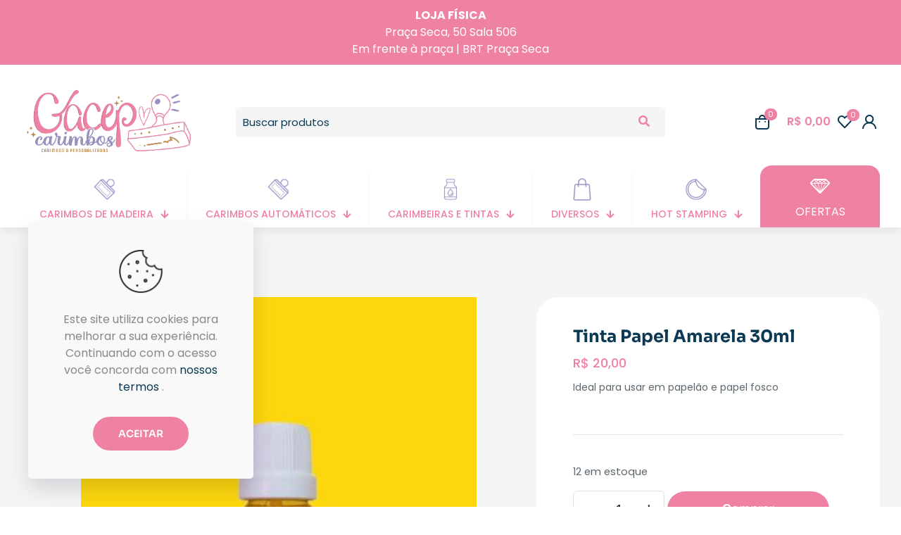

--- FILE ---
content_type: text/html; charset=UTF-8
request_url: https://gacepcarimbos.com.br/produto/tinta-de-carimbeira-para-papel-amarela/
body_size: 39997
content:
<!DOCTYPE html>
<html lang="pt-BR" prefix="og: https://ogp.me/ns#" class="no-js " >

<head>

<meta charset="UTF-8" />

<!-- Google Tag Manager for WordPress by gtm4wp.com -->
<script data-cfasync="false" data-pagespeed-no-defer>
	var gtm4wp_datalayer_name = "dataLayer";
	var dataLayer = dataLayer || [];
	const gtm4wp_use_sku_instead = false;
	const gtm4wp_currency = 'BRL';
	const gtm4wp_product_per_impression = 10;
	const gtm4wp_clear_ecommerce = false;
	const gtm4wp_datalayer_max_timeout = 2000;
</script>
<!-- End Google Tag Manager for WordPress by gtm4wp.com --><link rel="alternate" hreflang="pt-BR" href="https://gacepcarimbos.com.br/produto/tinta-de-carimbeira-para-papel-amarela/"/>
<meta name="format-detection" content="telephone=no">
<meta name="viewport" content="width=device-width, initial-scale=1, maximum-scale=1" />
<meta name="theme-color" content="#ffffff" media="(prefers-color-scheme: light)">
<meta name="theme-color" content="#ffffff" media="(prefers-color-scheme: dark)">

<!-- Otimização para mecanismos de pesquisa pelo Rank Math - https://rankmath.com/ -->
<title>Tinta Papel Amarela 30ml - GACEP Carimbos Personalizados</title>
<meta name="description" content="Ideal para usar em papelão e papel fosco"/>
<meta name="robots" content="index, follow, max-snippet:-1, max-video-preview:-1, max-image-preview:large"/>
<link rel="canonical" href="https://gacepcarimbos.com.br/produto/tinta-de-carimbeira-para-papel-amarela/" />
<meta property="og:locale" content="pt_BR" />
<meta property="og:type" content="product" />
<meta property="og:title" content="Tinta Papel Amarela 30ml - GACEP Carimbos Personalizados" />
<meta property="og:description" content="Ideal para usar em papelão e papel fosco" />
<meta property="og:url" content="https://gacepcarimbos.com.br/produto/tinta-de-carimbeira-para-papel-amarela/" />
<meta property="og:site_name" content="GACEP Carimbos Personalizados" />
<meta property="og:updated_time" content="2025-12-18T17:11:39-03:00" />
<meta property="og:image" content="https://gacepcarimbos.com.br/wp-content/uploads/2023/01/AMARELO-e1759348320539.jpg" />
<meta property="og:image:secure_url" content="https://gacepcarimbos.com.br/wp-content/uploads/2023/01/AMARELO-e1759348320539.jpg" />
<meta property="og:image:width" content="375" />
<meta property="og:image:height" content="500" />
<meta property="og:image:alt" content="Tinta Papel Amarela 30ml" />
<meta property="og:image:type" content="image/jpeg" />
<meta property="product:price:amount" content="20" />
<meta property="product:price:currency" content="BRL" />
<meta property="product:availability" content="instock" />
<meta name="twitter:card" content="summary_large_image" />
<meta name="twitter:title" content="Tinta Papel Amarela 30ml - GACEP Carimbos Personalizados" />
<meta name="twitter:description" content="Ideal para usar em papelão e papel fosco" />
<meta name="twitter:image" content="https://gacepcarimbos.com.br/wp-content/uploads/2023/01/AMARELO-e1759348320539.jpg" />
<meta name="twitter:label1" content="Preço" />
<meta name="twitter:data1" content="&#082;&#036;&nbsp;20,00" />
<meta name="twitter:label2" content="Disponibilidade" />
<meta name="twitter:data2" content="12 em estoque" />
<script type="application/ld+json" class="rank-math-schema">{"@context":"https://schema.org","@graph":[{"@type":"Organization","@id":"https://gacepcarimbos.com.br/#organization","name":"GACEP Carimbos Personalizados","url":"https://gacepcarimbos.com.br","logo":{"@type":"ImageObject","@id":"https://gacepcarimbos.com.br/#logo","url":"https://gacepcarimbos.com.br/wp-content/uploads/2023/01/logo-small.png","contentUrl":"https://gacepcarimbos.com.br/wp-content/uploads/2023/01/logo-small.png","caption":"GACEP Carimbos Personalizados","inLanguage":"pt-BR","width":"350","height":"150"}},{"@type":"WebSite","@id":"https://gacepcarimbos.com.br/#website","url":"https://gacepcarimbos.com.br","name":"GACEP Carimbos Personalizados","publisher":{"@id":"https://gacepcarimbos.com.br/#organization"},"inLanguage":"pt-BR"},{"@type":"ImageObject","@id":"https://gacepcarimbos.com.br/wp-content/uploads/2023/01/AMARELO-e1759348320539.jpg","url":"https://gacepcarimbos.com.br/wp-content/uploads/2023/01/AMARELO-e1759348320539.jpg","width":"375","height":"500","inLanguage":"pt-BR"},{"@type":"ItemPage","@id":"https://gacepcarimbos.com.br/produto/tinta-de-carimbeira-para-papel-amarela/#webpage","url":"https://gacepcarimbos.com.br/produto/tinta-de-carimbeira-para-papel-amarela/","name":"Tinta Papel Amarela 30ml - GACEP Carimbos Personalizados","datePublished":"2023-01-09T15:03:14-03:00","dateModified":"2025-12-18T17:11:39-03:00","isPartOf":{"@id":"https://gacepcarimbos.com.br/#website"},"primaryImageOfPage":{"@id":"https://gacepcarimbos.com.br/wp-content/uploads/2023/01/AMARELO-e1759348320539.jpg"},"inLanguage":"pt-BR"},{"@type":"Product","name":"Tinta Papel Amarela 30ml - GACEP Carimbos Personalizados","description":"Ideal para usar em papel\u00e3o e papel fosco","sku":"20232021-1-3-1","category":"Carimbeiras e Tintas","mainEntityOfPage":{"@id":"https://gacepcarimbos.com.br/produto/tinta-de-carimbeira-para-papel-amarela/#webpage"},"weight":{"@type":"QuantitativeValue","unitCode":"KGM","value":"0.5"},"height":{"@type":"QuantitativeValue","unitCode":"CMT","value":"5"},"width":{"@type":"QuantitativeValue","unitCode":"CMT","value":"5"},"depth":{"@type":"QuantitativeValue","unitCode":"CMT","value":"5"},"image":[{"@type":"ImageObject","url":"https://gacepcarimbos.com.br/wp-content/uploads/2023/01/AMARELO-e1759348320539.jpg","height":"500","width":"375"},{"@type":"ImageObject","url":"https://gacepcarimbos.com.br/wp-content/uploads/2023/01/TODAS-AS-CORES-NO-PAPEL-KRAFT.jpg","height":"500","width":"375"},{"@type":"ImageObject","url":"https://gacepcarimbos.com.br/wp-content/uploads/2023/01/TODAS-AS-CORES-NO-PAPEL-BRANCO.jpg","height":"500","width":"375"}],"offers":{"@type":"Offer","price":"20.00","priceCurrency":"BRL","priceValidUntil":"2027-12-31","availability":"https://schema.org/InStock","itemCondition":"NewCondition","url":"https://gacepcarimbos.com.br/produto/tinta-de-carimbeira-para-papel-amarela/","seller":{"@type":"Organization","@id":"https://gacepcarimbos.com.br/","name":"GACEP Carimbos Personalizados","url":"https://gacepcarimbos.com.br","logo":"https://gacepcarimbos.com.br/wp-content/uploads/2023/01/logo-small.png"}},"@id":"https://gacepcarimbos.com.br/produto/tinta-de-carimbeira-para-papel-amarela/#richSnippet"}]}</script>
<!-- /Plugin de SEO Rank Math para WordPress -->

<link rel='dns-prefetch' href='//stats.wp.com' />
<link rel="alternate" type="application/rss+xml" title="Feed para GACEP Carimbos Personalizados &raquo;" href="https://gacepcarimbos.com.br/feed/" />
<link rel="alternate" type="application/rss+xml" title="Feed de comentários para GACEP Carimbos Personalizados &raquo;" href="https://gacepcarimbos.com.br/comments/feed/" />
<link rel="alternate" type="application/rss+xml" title="Feed de comentários para GACEP Carimbos Personalizados &raquo; Tinta Papel Amarela 30ml" href="https://gacepcarimbos.com.br/produto/tinta-de-carimbeira-para-papel-amarela/feed/" />
<link rel="alternate" title="oEmbed (JSON)" type="application/json+oembed" href="https://gacepcarimbos.com.br/wp-json/oembed/1.0/embed?url=https%3A%2F%2Fgacepcarimbos.com.br%2Fproduto%2Ftinta-de-carimbeira-para-papel-amarela%2F" />
<link rel="alternate" title="oEmbed (XML)" type="text/xml+oembed" href="https://gacepcarimbos.com.br/wp-json/oembed/1.0/embed?url=https%3A%2F%2Fgacepcarimbos.com.br%2Fproduto%2Ftinta-de-carimbeira-para-papel-amarela%2F&#038;format=xml" />
<style id='wp-img-auto-sizes-contain-inline-css' type='text/css'>
img:is([sizes=auto i],[sizes^="auto," i]){contain-intrinsic-size:3000px 1500px}
/*# sourceURL=wp-img-auto-sizes-contain-inline-css */
</style>
<link rel='stylesheet' id='hfe-widgets-style-css' href='https://gacepcarimbos.com.br/wp-content/plugins/header-footer-elementor/inc/widgets-css/frontend.css?ver=2.7.0' type='text/css' media='all' />
<link rel='stylesheet' id='hfe-woo-product-grid-css' href='https://gacepcarimbos.com.br/wp-content/plugins/header-footer-elementor/inc/widgets-css/woo-products.css?ver=2.7.0' type='text/css' media='all' />
<link rel='stylesheet' id='premium-addons-css' href='https://gacepcarimbos.com.br/wp-content/plugins/premium-addons-for-elementor/assets/frontend/min-css/premium-addons.min.css?ver=4.11.49' type='text/css' media='all' />
<link rel='stylesheet' id='vwg_fontawesome-css' href='https://gacepcarimbos.com.br/wp-content/plugins/video-wc-gallery/includes/fontawesome_v6-6-0/css/all.css?ver=2.1' type='text/css' media='all' />
<link rel='stylesheet' id='videojs-css-css' href='https://gacepcarimbos.com.br/wp-content/plugins/video-wc-gallery/includes/video-js/video-js.css?ver=2.1' type='text/css' media='all' />
<link rel='stylesheet' id='photoswipe-css' href='https://gacepcarimbos.com.br/wp-content/plugins/woocommerce/assets/css/photoswipe/photoswipe.min.css?ver=10.3.7' type='text/css' media='all' />
<link rel='stylesheet' id='photoswipe-default-skin-css' href='https://gacepcarimbos.com.br/wp-content/plugins/woocommerce/assets/css/photoswipe/default-skin/default-skin.min.css?ver=10.3.7' type='text/css' media='all' />
<link rel='stylesheet' id='woocommerce-layout-css' href='https://gacepcarimbos.com.br/wp-content/plugins/woocommerce/assets/css/woocommerce-layout.css?ver=10.3.7' type='text/css' media='all' />
<style id='woocommerce-layout-inline-css' type='text/css'>

	.infinite-scroll .woocommerce-pagination {
		display: none;
	}
/*# sourceURL=woocommerce-layout-inline-css */
</style>
<link rel='stylesheet' id='woocommerce-smallscreen-css' href='https://gacepcarimbos.com.br/wp-content/plugins/woocommerce/assets/css/woocommerce-smallscreen.css?ver=10.3.7' type='text/css' media='only screen and (max-width: 768px)' />
<link rel='stylesheet' id='woocommerce-general-css' href='https://gacepcarimbos.com.br/wp-content/plugins/woocommerce/assets/css/woocommerce.css?ver=10.3.7' type='text/css' media='all' />
<style id='woocommerce-inline-inline-css' type='text/css'>
.woocommerce form .form-row .required { visibility: visible; }
/*# sourceURL=woocommerce-inline-inline-css */
</style>
<link rel='stylesheet' id='infixs-correios-automatico-front-css' href='https://gacepcarimbos.com.br/wp-content/plugins/infixs-correios-automatico/assets/front/css/style.css?ver=1765552278' type='text/css' media='all' />
<link rel='stylesheet' id='hfe-style-css' href='https://gacepcarimbos.com.br/wp-content/plugins/header-footer-elementor/assets/css/header-footer-elementor.css?ver=2.7.0' type='text/css' media='all' />
<link rel='stylesheet' id='elementor-icons-css' href='https://gacepcarimbos.com.br/wp-content/plugins/elementor/assets/lib/eicons/css/elementor-icons.min.css?ver=5.35.0' type='text/css' media='all' />
<link rel='stylesheet' id='elementor-frontend-css' href='https://gacepcarimbos.com.br/wp-content/plugins/elementor/assets/css/frontend.min.css?ver=3.27.6' type='text/css' media='all' />
<link rel='stylesheet' id='elementor-post-389-css' href='https://gacepcarimbos.com.br/wp-content/uploads/elementor/css/post-389.css?ver=1741619051' type='text/css' media='all' />
<link rel='stylesheet' id='font-awesome-5-all-css' href='https://gacepcarimbos.com.br/wp-content/plugins/elementor/assets/lib/font-awesome/css/all.min.css?ver=4.11.49' type='text/css' media='all' />
<link rel='stylesheet' id='font-awesome-4-shim-css' href='https://gacepcarimbos.com.br/wp-content/plugins/elementor/assets/lib/font-awesome/css/v4-shims.min.css?ver=3.27.6' type='text/css' media='all' />
<link rel='stylesheet' id='woo-parcelas-com-e-sem-juros-public-css' href='https://gacepcarimbos.com.br/wp-content/cache/busting/1/wp-content/plugins/woo-parcelas-com-e-sem-juros/public/css/woo-parcelas-com-e-sem-juros-public.css' type='text/css' media='all' />
<link rel='stylesheet' id='wppopups-base-css' href='https://gacepcarimbos.com.br/wp-content/plugins/wp-popups-lite/src/assets/css/wppopups-base.css?ver=2.2.0.3' type='text/css' media='all' />
<link rel='stylesheet' id='brands-styles-css' href='https://gacepcarimbos.com.br/wp-content/plugins/woocommerce/assets/css/brands.css?ver=10.3.7' type='text/css' media='all' />
<link rel='stylesheet' id='mfn-be-css' href='https://gacepcarimbos.com.br/wp-content/themes/betheme/css/be.min.css?ver=27.5.9' type='text/css' media='all' />
<link rel='stylesheet' id='mfn-animations-css' href='https://gacepcarimbos.com.br/wp-content/themes/betheme/assets/animations/animations.min.css?ver=27.5.9' type='text/css' media='all' />
<link rel='stylesheet' id='mfn-font-awesome-css' href='https://gacepcarimbos.com.br/wp-content/themes/betheme/fonts/fontawesome/fontawesome.min.css?ver=27.5.9' type='text/css' media='all' />
<link rel='stylesheet' id='mfn-responsive-css' href='https://gacepcarimbos.com.br/wp-content/themes/betheme/css/responsive.min.css?ver=27.5.9' type='text/css' media='all' />
<link rel='stylesheet' id='mfn-local-fonts-css' href='https://gacepcarimbos.com.br/wp-content/uploads/betheme/fonts/mfn-local-fonts.css?ver=1' type='text/css' media='all' />
<link rel='stylesheet' id='mfn-woo-css' href='https://gacepcarimbos.com.br/wp-content/themes/betheme/css/woocommerce.min.css?ver=27.5.9' type='text/css' media='all' />
<link rel='stylesheet' id='yith_wapo_front-css' href='https://gacepcarimbos.com.br/wp-content/plugins/yith-woocommerce-product-add-ons/assets/css/front.css?ver=4.24.0' type='text/css' media='all' />
<style id='yith_wapo_front-inline-css' type='text/css'>
:root{--yith-wapo-required-option-color:#AF2323;--yith-wapo-checkbox-style:50%;--yith-wapo-color-swatch-style:2px;--yith-wapo-label-font-size:16px;--yith-wapo-description-font-size:12px;--yith-wapo-color-swatch-size:40px;--yith-wapo-block-padding:0px 0px 0px 0px ;--yith-wapo-block-background-color:#ffffff;--yith-wapo-accent-color-color:#03bfac;--yith-wapo-form-border-color-color:#7a7a7a;--yith-wapo-price-box-colors-text:#474747;--yith-wapo-price-box-colors-background:#ffffff;--yith-wapo-uploads-file-colors-background:#f3f3f3;--yith-wapo-uploads-file-colors-border:#c4c4c4;--yith-wapo-tooltip-colors-text:#ffffff;--yith-wapo-tooltip-colors-background:#03bfac;}
/*# sourceURL=yith_wapo_front-inline-css */
</style>
<link rel='stylesheet' id='yith-plugin-fw-icon-font-css' href='https://gacepcarimbos.com.br/wp-content/plugins/yith-woocommerce-product-add-ons/plugin-fw/assets/css/yith-icon.css?ver=4.7.4' type='text/css' media='all' />
<link rel='stylesheet' id='mfn-static-css' href='https://gacepcarimbos.com.br/wp-content/uploads/betheme/css/static.css?ver=27.5.9' type='text/css' media='all' />
<link rel='stylesheet' id='hfe-elementor-icons-css' href='https://gacepcarimbos.com.br/wp-content/plugins/elementor/assets/lib/eicons/css/elementor-icons.min.css?ver=5.34.0' type='text/css' media='all' />
<link rel='stylesheet' id='hfe-icons-list-css' href='https://gacepcarimbos.com.br/wp-content/plugins/elementor/assets/css/widget-icon-list.min.css?ver=3.24.3' type='text/css' media='all' />
<link rel='stylesheet' id='hfe-social-icons-css' href='https://gacepcarimbos.com.br/wp-content/plugins/elementor/assets/css/widget-social-icons.min.css?ver=3.24.0' type='text/css' media='all' />
<link rel='stylesheet' id='hfe-social-share-icons-brands-css' href='https://gacepcarimbos.com.br/wp-content/plugins/elementor/assets/lib/font-awesome/css/brands.css?ver=5.15.3' type='text/css' media='all' />
<link rel='stylesheet' id='hfe-social-share-icons-fontawesome-css' href='https://gacepcarimbos.com.br/wp-content/plugins/elementor/assets/lib/font-awesome/css/fontawesome.css?ver=5.15.3' type='text/css' media='all' />
<link rel='stylesheet' id='hfe-nav-menu-icons-css' href='https://gacepcarimbos.com.br/wp-content/plugins/elementor/assets/lib/font-awesome/css/solid.css?ver=5.15.3' type='text/css' media='all' />
<link rel='stylesheet' id='eael-general-css' href='https://gacepcarimbos.com.br/wp-content/plugins/essential-addons-for-elementor-lite/assets/front-end/css/view/general.min.css?ver=6.5.2' type='text/css' media='all' />
<style id='mfn-dynamic-inline-css' type='text/css'>
form input.display-none{display:none!important}body{--mfn-featured-image: url(https://gacepcarimbos.com.br/wp-content/uploads/2023/01/AMARELO-e1759348320539.jpg);}
/* Local Page Style 13329 */
@media(max-width: 959px){}@media(max-width: 767px){}
/* Local Header Style 158 */
.mcb-section .mcb-wrap .mcb-item-ex1n53nji .mcb-column-inner-ex1n53nji{color:#FFFFFF;}.mcb-section .mcb-wrap-7znrlfna{flex-grow:1;}.mcb-section .mcb-wrap-7znrlfna .mcb-wrap-inner-7znrlfna{align-items:center;background-color:#EF82A3;}.mcb-section-g166m4pet .mcb-section-inner-g166m4pet{align-items:center;}.mcb-section .mcb-wrap .mcb-item-d99d39c2f .logo-wrapper{align-items:center;}.mcb-section .mcb-wrap .mcb-item-d99d39c2f{flex:0 0 250px;}.mcb-section .mcb-wrap-2fc33b290{flex-grow:1;}.mcb-section .mcb-wrap-2fc33b290 .mcb-wrap-inner-2fc33b290{align-items:center;}.mcb-section .mcb-wrap .mcb-item-xaps6eewm .mfn-header-tmpl-menu-sidebar .mfn-header-tmpl-menu-sidebar-wrapper{align-items:flex-start;}.mcb-section .mcb-wrap .mcb-item-xaps6eewm .mfn-header-tmpl-menu-sidebar .mfn-header-menu > li > a{color:#ef82a3;}.mcb-section .mcb-wrap .mcb-item-xaps6eewm .mfn-header-tmpl-menu-sidebar .mfn-header-menu > li:hover > a{color:#9c8fc4;}.mcb-section .mcb-wrap .mcb-item-xaps6eewm .mfn-header-tmpl-menu-sidebar .mfn-header-menu > li.current-menu-item > a{color:#9c8fc4;}.mcb-section .mcb-wrap .mcb-item-xaps6eewm .mfn-header-tmpl-menu-sidebar .mfn-header-menu .menu-icon > i{color:#ef82a3;}.mcb-section .mcb-wrap .mcb-item-xaps6eewm .mfn-header-tmpl-menu-sidebar .mfn-header-menu > li > a .menu-sub i{color:#ef82a3;}.mcb-section .mcb-wrap .mcb-item-xaps6eewm .icon-wrapper i{color:#ef82a3;}.mcb-section .mcb-wrap .mcb-item-xaps6eewm .mfn-header-tmpl-menu-sidebar .mfn-header-menu > li.current-menu-item > a .menu-sub i{color:#9c8fc4;}.mcb-section .mcb-wrap .mcb-item-hhir7p7g5 .mfn-icon-box .icon-wrapper .header-cart-count,.mcb-section .mcb-wrap .mcb-item-hhir7p7g5 .mfn-icon-box .icon-wrapper .header-wishlist-count{top:-9px;right:-11px;}.mcb-section .mcb-wrap-bj66awxpc{flex-grow:1;}.mcb-section .mcb-wrap-bj66awxpc .mcb-wrap-inner-bj66awxpc{align-items:center;justify-content:flex-end;}.mcb-section-b3fc5e5e3 .mcb-section-inner-b3fc5e5e3{align-items:center;}.mcb-section-b3fc5e5e3{background-color:#FFFFFF;}.mcb-section .mcb-wrap .mcb-item-njdzn4qrc .mcb-column-inner-njdzn4qrc{text-align:center;color:#FFFFFF;}.mcb-section .mcb-wrap-hg13cynack{flex-grow:1;}.mcb-section .mcb-wrap-hg13cynack .mcb-wrap-inner-hg13cynack{align-items:center;}.mcb-section-1qow9d4f .mcb-section-inner-1qow9d4f{align-items:center;}.mcb-section-1qow9d4f{background-color:#EF82A3;padding-top:10px;padding-right:5%;padding-bottom:10px;padding-left:5%;}.mcb-section .mcb-wrap .mcb-item-66f23b1a1 .logo-wrapper{align-items:flex-start;}.mcb-section .mcb-wrap .mcb-item-66f23b1a1{flex:0 0 250px;}.mcb-section .mcb-wrap-7235b1f2d{flex-grow:1;flex:0 0 300px;}.mcb-section .mcb-wrap-7235b1f2d .mcb-wrap-inner-7235b1f2d{align-items:center;}.mcb-section .mcb-wrap .mcb-item-2ce86a16f{flex:0 0 100%;}.mcb-section .mcb-wrap .mcb-item-2ce86a16f form input.field{background-color:#F5F5F5;--mfn-header-search-color:#0B3954;border-width:0px 0px 0px 0px;}.mcb-section .mcb-wrap .mcb-item-2ce86a16f form input{border-style:solid;}.mcb-section .mcb-wrap .mcb-item-2ce86a16f .search_wrapper{--mfn-header-search-icon-color:#ef82a3;}.mcb-section .mcb-wrap-d13835cea{flex-grow:1;}.mcb-section .mcb-wrap-d13835cea .mcb-wrap-inner-d13835cea{align-items:center;}.mcb-section .mcb-wrap .mcb-item-df4633b35 .mfn-icon-box .icon-wrapper .header-cart-count,.mcb-section .mcb-wrap .mcb-item-df4633b35 .mfn-icon-box .icon-wrapper .header-wishlist-count{top:-9px;right:-11px;background-color:#ef82a3;}.mcb-section .mcb-wrap .mcb-item-df4633b35 .mcb-column-inner-df4633b35{top:initial;bottom:initial;}.mcb-section .mcb-wrap .mcb-item-df4633b35 .mfn-icon-box .icon-wrapper{margin-right:25px;--mfn-header-menu-icon-size:20px;}.mcb-section .mcb-wrap .mcb-item-df4633b35 .desc-wrapper{font-weight:600;}.mcb-section .mcb-wrap .mcb-item-e01e28521 .mfn-icon-box .icon-wrapper .header-cart-count,.mcb-section .mcb-wrap .mcb-item-e01e28521 .mfn-icon-box .icon-wrapper .header-wishlist-count{top:-9px;right:-11px;background-color:#ef82a3;}.mcb-section .mcb-wrap .mcb-item-e01e28521 .mfn-icon-box .icon-wrapper{--mfn-header-menu-icon-size:20px;}.mcb-section .mcb-wrap .mcb-item-38be34796 .mfn-icon-box .icon-wrapper .header-cart-count,.mcb-section .mcb-wrap .mcb-item-38be34796 .mfn-icon-box .icon-wrapper .header-wishlist-count{top:-9px;right:-11px;}.mcb-section .mcb-wrap .mcb-item-38be34796 .mfn-icon-box .icon-wrapper{--mfn-header-menu-icon-size:20px;}.mcb-section .mcb-wrap .mcb-item-38be34796 .mcb-column-inner-38be34796{margin-left:10px;}.mcb-section .mcb-wrap .mcb-item-3c55br08 .mfn-header-tmpl-menu-sidebar .mfn-header-tmpl-menu-sidebar-wrapper{align-items:flex-start;}.mcb-section .mcb-wrap .mcb-item-3c55br08 .mfn-header-tmpl-menu-sidebar .mfn-header-menu > li > a{color:#0B3954;}.mcb-section .mcb-wrap-aba8ccfee{flex-grow:1;flex:0 0 300px;}.mcb-section .mcb-wrap-aba8ccfee .mcb-wrap-inner-aba8ccfee{align-items:center;justify-content:flex-end;}.mcb-section-f12298de5 .mcb-section-inner-f12298de5{align-items:center;}.mcb-section-f12298de5{padding-top:30px;padding-bottom:10px;background-color:#FFFFFF;}.mcb-section .mcb-wrap .mcb-item-80822a560 .mfn-header-menu{justify-content:space-between;}.mcb-section .mcb-wrap .mcb-item-80822a560 .mfn-header-menu > li.mfn-menu-li > a.mfn-menu-link{font-size:14px;line-height:14px;text-transform:uppercase;border-style:none;color:#ef82a3;padding-bottom:12px;padding-right:5px;padding-left:5px;}.mcb-section .mcb-wrap .mcb-item-80822a560 .mfn-header-menu > li.mfn-menu-li:hover > a.mfn-menu-link{color:#9c8fc4;}.mcb-section .mcb-wrap .mcb-item-80822a560 .mfn-header-menu > li.current-menu-item.mfn-menu-li > a{.mfn-menu-linkcolor:#FFB128;}.mcb-section .mcb-wrap .mcb-item-80822a560 .mfn-header-menu > li.mfn-menu-li{--mfn-header-menu-sep:#F5F5F5;--mfn-header-menu-icon-size:32px;--mfn-header-menu-icon-gap:10px;flex-grow:1;}.mcb-section .mcb-wrap .mcb-item-80822a560 .mcb-column-inner-80822a560{margin-right:0px;margin-left:0px;}.mcb-section .mcb-wrap .mcb-item-80822a560 .mfn-header-menu li.mfn-menu-li ul.mfn-submenu li.mfn-menu-li a.mfn-menu-link{color:#ef82a3;}.mcb-section .mcb-wrap .mcb-item-80822a560 .mfn-header-menu li.mfn-menu-li ul.mfn-submenu li.mfn-menu-li a.mfn-menu-link:hover{color:#9c8fc4;}.mcb-section .mcb-wrap .mcb-item-80822a560 .mfn-header-menu li.mfn-menu-li ul.mfn-submenu > li.mfn-menu-li > a.mfn-menu-link .mfn-menu-sub-subicon i{color:#ef82a3;}.mcb-section .mcb-wrap .mcb-item-80822a560 .mfn-header-menu li.mfn-menu-li ul.mfn-submenu > li.mfn-menu-li > a.mfn-menu-link:hover .mfn-menu-sub-subicon i{color:#ef82a3;}.mcb-section .mcb-wrap .mcb-item-80822a560 .mfn-header-menu li.mfn-menu-li ul.mfn-submenu > li.current-menu-item.mfn-menu-li > a.mfn-menu-link .mfn-menu-sub-subicon i{color:#ef82a3;}.mcb-section .mcb-wrap .mcb-item-70318dcdd .mfn-icon-box .icon-wrapper .header-cart-count,.mcb-section .mcb-wrap .mcb-item-70318dcdd .mfn-icon-box .icon-wrapper .header-wishlist-count{top:-9px;right:-11px;}.mcb-section .mcb-wrap .mcb-item-70318dcdd .mfn-icon-box .icon-wrapper{--mfn-header-menu-icon-size:28px;margin-bottom:10px;}.mcb-section .mcb-wrap .mcb-item-70318dcdd .icon-wrapper{--mfn-header-icon-color:#FFFFFF;}.mcb-section .mcb-wrap .mcb-item-70318dcdd .mcb-column-inner-70318dcdd{background-color:#EF82A3 ;border-radius:16px 16px 0 0;margin-bottom:0px;margin-right:0px;margin-left:0px;padding-top:15px;padding-bottom:10px;}.mcb-section .mcb-wrap .mcb-item-70318dcdd .mfn-icon-box .desc-wrapper{color:#FFFFFF;}.mcb-section .mcb-wrap .mcb-item-70318dcdd{flex:0 0 170px;}.mcb-section .mcb-wrap .mcb-item-70318dcdd .mcb-column-inner-70318dcdd:hover{background-color:#9C8FC4;}.mcb-section .mcb-wrap-946a0f099{flex-grow:1;}.mcb-section .mcb-wrap-946a0f099 .mcb-wrap-inner-946a0f099{align-items:flex-end;}.mcb-section-f3dc65e25 .mcb-section-inner-f3dc65e25{align-items:flex-start;}.mcb-section-f3dc65e25{border-style:none;border-color:#F5F5F5;border-width:0 0 1px 0;box-shadow: 0px 8px 8px 0px rgba(0,0,0,0.05);background-color:#FFFFFF;}.mcb-section .mcb-wrap .mcb-item-pbq7h72bj .mcb-column-inner-pbq7h72bj{text-align:center;color:#FFFFFF;}.mcb-section .mcb-wrap-hhtr1cr1{flex-grow:1;}.mcb-section .mcb-wrap-hhtr1cr1 .mcb-wrap-inner-hhtr1cr1{align-items:center;}.mcb-section-td1ctl75e .mcb-section-inner-td1ctl75e{align-items:center;}.mcb-section-td1ctl75e{background-color:#EF82A3;padding-top:10px;padding-right:5%;padding-bottom:10px;padding-left:5%;}.mcb-section .mcb-wrap .mcb-item-f8010517c .mfn-header-menu{justify-content:space-between;}.mcb-section .mcb-wrap .mcb-item-f8010517c .mfn-header-menu > li.mfn-menu-li > a.mfn-menu-link{font-size:11px;line-height:11px;text-transform:uppercase;border-style:none;color:#ef82a3;padding-bottom:12px;}.mcb-section .mcb-wrap .mcb-item-f8010517c .mfn-header-menu > li.mfn-menu-li:hover > a.mfn-menu-link{color:#9c8fc4;}.mcb-section .mcb-wrap .mcb-item-f8010517c .mfn-header-menu > li.current-menu-item.mfn-menu-li > a{.mfn-menu-linkcolor:#FFB128;}.mcb-section .mcb-wrap .mcb-item-f8010517c .mfn-header-menu > li.mfn-menu-li{--mfn-header-menu-sep:#F5F5F5;--mfn-header-menu-icon-size:32px;--mfn-header-menu-icon-gap:10px;flex-grow:1;}.mcb-section .mcb-wrap .mcb-item-f8010517c .mcb-column-inner-f8010517c{margin-right:0px;margin-left:0px;}.mcb-section .mcb-wrap .mcb-item-f8010517c .mfn-header-menu > li.current-menu-item.mfn-menu-li > a.mfn-menu-link{color:#9c8fc4;}.mcb-section .mcb-wrap .mcb-item-758d777ea .mfn-icon-box .icon-wrapper .header-cart-count,.mcb-section .mcb-wrap .mcb-item-758d777ea .mfn-icon-box .icon-wrapper .header-wishlist-count{top:-9px;right:-11px;}.mcb-section .mcb-wrap .mcb-item-758d777ea .mfn-icon-box .icon-wrapper{--mfn-header-menu-icon-size:32px;}.mcb-section .mcb-wrap .mcb-item-758d777ea .icon-wrapper{--mfn-header-icon-color:#FFFFFF;}.mcb-section .mcb-wrap .mcb-item-758d777ea .mcb-column-inner-758d777ea{background-color:#EF82A3 ;margin-bottom:0px;margin-right:0px;margin-left:0px;padding-top:15px;padding-bottom:10px;}.mcb-section .mcb-wrap .mcb-item-758d777ea .mfn-icon-box .desc-wrapper{color:#FFFFFF;}.mcb-section .mcb-wrap .mcb-item-758d777ea{flex:0 0 170px;}.mcb-section .mcb-wrap .mcb-item-758d777ea .mcb-column-inner-758d777ea:hover{background-color:#9C8FC4;}.mcb-section .mcb-wrap .mcb-item-758d777ea .desc-wrapper{font-size:11px;}.mcb-section .mcb-wrap-39818df64{flex-grow:1;}.mcb-section .mcb-wrap-39818df64 .mcb-wrap-inner-39818df64{align-items:flex-end;}.mcb-section-0cda2571c .mcb-section-inner-0cda2571c{align-items:center;}.mcb-section-0cda2571c{background-color:#FFFFFF;box-shadow: 0px 4px 8px 0px rgba(0,0,0,0.05);}@media(max-width: 1440px){.mcb-section .mcb-wrap-7znrlfna{flex-grow:1;}.mcb-section .mcb-wrap-7znrlfna .mcb-wrap-inner-7znrlfna{align-items:center;}.mcb-section-g166m4pet .mcb-section-inner-g166m4pet{align-items:center;}.mcb-section .mcb-wrap-hg13cynack{flex-grow:1;}.mcb-section .mcb-wrap-hg13cynack .mcb-wrap-inner-hg13cynack{align-items:center;}.mcb-section-1qow9d4f .mcb-section-inner-1qow9d4f{align-items:center;}.mcb-section .mcb-wrap-hhtr1cr1{flex-grow:1;}.mcb-section .mcb-wrap-hhtr1cr1 .mcb-wrap-inner-hhtr1cr1{align-items:center;}.mcb-section-td1ctl75e .mcb-section-inner-td1ctl75e{align-items:center;}}@media(max-width: 959px){.mcb-section .mcb-wrap-7znrlfna{flex-grow:1;}.mcb-section .mcb-wrap-7znrlfna .mcb-wrap-inner-7znrlfna{align-items:center;}.mcb-section-g166m4pet .mcb-section-inner-g166m4pet{align-items:center;}.mcb-section .mcb-wrap .mcb-item-d99d39c2f .logo-wrapper{align-items:center;}.mcb-section .mcb-wrap-2fc33b290{flex-grow:1;}.mcb-section .mcb-wrap-2fc33b290 .mcb-wrap-inner-2fc33b290{align-items:center;}.mcb-section .mcb-wrap .mcb-item-xaps6eewm .mfn-header-tmpl-menu-sidebar{--mfn-header-menu-sidebar-width:250px;}.mcb-section .mcb-wrap .mcb-item-xaps6eewm .mfn-header-tmpl-menu-sidebar .mfn-header-menu > li{--mfn-header-menu-gap:8px;--mfn-header-menu-icon-size:26px;}.mcb-section .mcb-wrap .mcb-item-xaps6eewm .mfn-header-tmpl-menu-sidebar .mfn-header-menu > li > a{font-size:16px;line-height:1em;padding-bottom:5px;}.mcb-section .mcb-wrap .mcb-item-xaps6eewm .mfn-header-tmpl-menu-sidebar .mfn-header-tmpl-menu-sidebar-wrapper{padding-right:10%;padding-left:10%;}.mcb-section .mcb-wrap-bj66awxpc{flex-grow:1;}.mcb-section .mcb-wrap-bj66awxpc .mcb-wrap-inner-bj66awxpc{align-items:center;}.mcb-section-b3fc5e5e3 .mcb-section-inner-b3fc5e5e3{align-items:center;}.mcb-section .mcb-wrap-hg13cynack{flex-grow:1;}.mcb-section .mcb-wrap-hg13cynack .mcb-wrap-inner-hg13cynack{align-items:center;}.mcb-section-1qow9d4f .mcb-section-inner-1qow9d4f{align-items:center;}.mcb-section .mcb-wrap .mcb-item-66f23b1a1 .logo-wrapper{align-items:center;}.mcb-section .mcb-wrap .mcb-item-66f23b1a1{flex:0 0 170px;}.mcb-section .mcb-wrap-7235b1f2d{flex-grow:1;flex:0 0 auto;}.mcb-section .mcb-wrap-7235b1f2d .mcb-wrap-inner-7235b1f2d{align-items:center;}.mcb-section .mcb-wrap-d13835cea{flex-grow:1;}.mcb-section .mcb-wrap-d13835cea .mcb-wrap-inner-d13835cea{align-items:center;}.mcb-section .mcb-wrap .mcb-item-3c55br08 .mfn-header-tmpl-menu-sidebar{--mfn-header-menu-sidebar-width:250px;}.mcb-section .mcb-wrap .mcb-item-3c55br08 .mfn-header-tmpl-menu-sidebar .mfn-header-menu > li{--mfn-header-menu-gap:8px;--mfn-header-menu-icon-size:26px;}.mcb-section .mcb-wrap .mcb-item-3c55br08 .mfn-header-tmpl-menu-sidebar .mfn-header-menu > li > a{font-size:16px;line-height:1em;padding-bottom:5px;}.mcb-section .mcb-wrap .mcb-item-3c55br08 .mfn-header-tmpl-menu-sidebar .mfn-header-tmpl-menu-sidebar-wrapper{padding-right:10%;padding-left:10%;}.mcb-section .mcb-wrap-aba8ccfee{flex-grow:1;flex:0 0 auto;}.mcb-section .mcb-wrap-aba8ccfee .mcb-wrap-inner-aba8ccfee{align-items:center;}.mcb-section-f12298de5 .mcb-section-inner-f12298de5{align-items:center;}.mcb-section-f12298de5{box-shadow: 0px 4px 8px 0px rgba(0,0,0,0.05);}.mcb-section .mcb-wrap .mcb-item-80822a560 .mfn-header-menu{justify-content:center;}.mcb-section .mcb-wrap-946a0f099{flex-grow:1;}.mcb-section .mcb-wrap-946a0f099 .mcb-wrap-inner-946a0f099{align-items:center;justify-content:flex-end;}.mcb-section-f3dc65e25 .mcb-section-inner-f3dc65e25{align-items:center;}.mcb-section .mcb-wrap-hhtr1cr1{flex-grow:1;}.mcb-section .mcb-wrap-hhtr1cr1 .mcb-wrap-inner-hhtr1cr1{align-items:center;}.mcb-section-td1ctl75e .mcb-section-inner-td1ctl75e{align-items:center;}.mcb-section .mcb-wrap .mcb-item-f8010517c .mfn-header-menu{justify-content:center;}.mcb-section .mcb-wrap-39818df64{flex-grow:1;}.mcb-section .mcb-wrap-39818df64 .mcb-wrap-inner-39818df64{align-items:flex-end;}.mcb-section-0cda2571c .mcb-section-inner-0cda2571c{align-items:center;}.mcb-section-0cda2571c{box-shadow: 0px 4px 8px 0px rgba(0,0,0,0.05);}}@media(max-width: 767px){.mcb-section .mcb-wrap .mcb-item-ex1n53nji .mcb-column-inner-ex1n53nji{text-align:center;font-size:14px;}.mcb-section .mcb-wrap-7znrlfna{flex-grow:1;}.mcb-section .mcb-wrap-7znrlfna .mcb-wrap-inner-7znrlfna{align-items:center;padding-top:10px;padding-right:5%;padding-bottom:10px;padding-left:5%;}.mcb-section-g166m4pet .mcb-section-inner-g166m4pet{align-items:center;}.mcb-section .mcb-wrap .mcb-item-d99d39c2f .logo-wrapper{align-items:center;}.mcb-section .mcb-wrap .mcb-item-d99d39c2f{flex:0 0 180px;}.mcb-section .mcb-wrap-2fc33b290{flex-grow:1;}.mcb-section .mcb-wrap-2fc33b290 .mcb-wrap-inner-2fc33b290{align-items:center;}.mcb-section .mcb-wrap .mcb-item-hhir7p7g5 .mfn-icon-box .icon-wrapper{--mfn-header-menu-icon-size:18px;}.mcb-section .mcb-wrap-bj66awxpc{flex-grow:1;}.mcb-section .mcb-wrap-bj66awxpc .mcb-wrap-inner-bj66awxpc{align-items:center;}.mcb-section-b3fc5e5e3 .mcb-section-inner-b3fc5e5e3{align-items:center;}.mcb-section-b3fc5e5e3{padding-top:15px;padding-bottom:15px;padding-right:33px;padding-left:33px;box-shadow: 0px 4px 8px 0px rgba(0,0,0,0.05);}.mcb-section .mcb-wrap-hg13cynack{flex-grow:1;}.mcb-section .mcb-wrap-hg13cynack .mcb-wrap-inner-hg13cynack{align-items:center;}.mcb-section-1qow9d4f .mcb-section-inner-1qow9d4f{align-items:center;}.mcb-section .mcb-wrap .mcb-item-66f23b1a1 .logo-wrapper{align-items:center;}.mcb-section .mcb-wrap-7235b1f2d{flex-grow:1;}.mcb-section .mcb-wrap-7235b1f2d .mcb-wrap-inner-7235b1f2d{align-items:center;}.mcb-section .mcb-wrap-d13835cea{flex-grow:1;}.mcb-section .mcb-wrap-d13835cea .mcb-wrap-inner-d13835cea{align-items:center;}.mcb-section .mcb-wrap-aba8ccfee{flex-grow:1;}.mcb-section .mcb-wrap-aba8ccfee .mcb-wrap-inner-aba8ccfee{align-items:center;}.mcb-section-f12298de5 .mcb-section-inner-f12298de5{align-items:center;}.mcb-section .mcb-wrap .mcb-item-80822a560 .mfn-header-menu{justify-content:center;}.mcb-section .mcb-wrap-946a0f099{flex-grow:1;}.mcb-section .mcb-wrap-946a0f099 .mcb-wrap-inner-946a0f099{align-items:center;}.mcb-section-f3dc65e25 .mcb-section-inner-f3dc65e25{align-items:center;}.mcb-section .mcb-wrap-hhtr1cr1{flex-grow:1;}.mcb-section .mcb-wrap-hhtr1cr1 .mcb-wrap-inner-hhtr1cr1{align-items:center;}.mcb-section-td1ctl75e .mcb-section-inner-td1ctl75e{align-items:center;}.mcb-section .mcb-wrap .mcb-item-f8010517c .mfn-header-menu{justify-content:center;}.mcb-section .mcb-wrap-39818df64{flex-grow:1;}.mcb-section .mcb-wrap-39818df64 .mcb-wrap-inner-39818df64{align-items:flex-end;}.mcb-section-0cda2571c .mcb-section-inner-0cda2571c{align-items:center;}}
/* Local Template Style 69 */
.mcb-section-efbbcd0db{padding-top:100px;padding-bottom:60px;background-color:#F5F5F5;}.mcb-section .mcb-wrap-2b86722b6 .mcb-wrap-inner-2b86722b6{margin-right:10%;margin-left:10%;}.mcb-section .mcb-wrap-8eb9a6e09 .mcb-wrap-inner-8eb9a6e09{padding-top:40px;padding-right:40px;padding-bottom:10px;padding-left:40px;background-color:#FFFFFF;border-radius:32px 32px 32px 32px;}.mcb-section .mcb-wrap .mcb-item-5df604d90 .title{color:#0B3954;}.mcb-section .mcb-wrap .mcb-item-5df604d90 .mcb-column-inner-5df604d90{margin-bottom:10px;}.mcb-section .mcb-wrap .mcb-item-636bf428e .price{font-size:18px;font-weight:500;color:#EF82A3;}.mcb-section .mcb-wrap .mcb-item-636bf428e .price > del{color:#0B3954;}.mcb-section .mcb-wrap .mcb-item-636bf428e .mcb-column-inner-636bf428e{margin-bottom:10px;}.mcb-section .mcb-wrap .mcb-item-e853fdf1a .woocommerce-product-details__short-description{font-size:14px;}.mcb-section .mcb-wrap .mcb-item-0ab1366a4 .mfn-divider-inner{--mfn-divider-gap-top:0px;--mfn-divider-gap-bottom:0px;--mfn-divider-border-width:1px;--mfn-divider-border-color:#E2E2E2;}.woocommerce #Content .mcb-section .mcb-wrap .mcb-item-7f2450ee1 .quantity input.qty{background:#FFFFFF;color:#2D2A27;border-color:#E2E2E2;}.woocommerce #Content .mcb-section .mcb-wrap .mcb-item-7f2450ee1 .quantity a.quantity-change{color:#2D2A27;}.mcb-section .mcb-wrap .mcb-item-qonkil98l .payment-methods-list li{opacity:1;}.mcb-section .mcb-wrap .mcb-item-l158raiao .mcb-column-inner-l158raiao{padding-top:50px;}.mcb-section .mcb-wrap-b2243241d .mcb-wrap-inner-b2243241d{padding-top:40px;padding-right:40px;padding-bottom:40px;padding-left:40px;margin-bottom:100px;border-style:solid;border-color:#EBEBEB;border-width:1px 1px 1px 1px;border-radius:16px 16px 16px 16px;}.mcb-section .mcb-wrap .mcb-item-9bfd93499 table.woocommerce-product-attributes td span:before{background:#EBEBEB;}.mcb-section .mcb-wrap .mcb-item-9bfd93499 .mcb-column-inner-9bfd93499{margin-bottom:0px;}.mcb-section .mcb-wrap-cc443ea2f .mcb-wrap-inner-cc443ea2f{margin-bottom:100px;}.mcb-section .mcb-wrap .mcb-item-8ed191942 #reviews #review_form_wrapper .comment-form .comment-form-comment textarea{color:#9DADB7;}.mcb-section .mcb-wrap .mcb-item-8ed191942 #reviews #review_form_wrapper .comment-form .comment-form-comment textarea,.mcb-section .mcb-wrap .mcb-item-8ed191942 #reviews #review_form_wrapper .comment-form .comment-form-comment textarea:focus{background-color:#f5f5f5;}.mcb-section .mcb-wrap .mcb-item-8ed191942 .mcb-column-inner-8ed191942{margin-bottom:100px;}.mcb-section .mcb-wrap .mcb-item-e29c51134 .mfn-related > .title{text-align:center;margin-bottom:60px;font-size:32px;line-height:32px;font-weight:bold;text-transform:uppercase;}.mcb-section .mcb-wrap .mcb-item-e29c51134 ul.products li.product{background-color:#F5F5F5;padding-top:2%;padding-right:2%;padding-bottom:2%;padding-left:2%;border-radius:16px 16px 16px 16px;}.mcb-section .mcb-wrap .mcb-item-e29c51134 ul.products li.product .title{color:#0B3954;margin-top:20px;margin-bottom:10px;font-size:16px;line-height:16px;font-weight:normal;}.mcb-section .mcb-wrap .mcb-item-e29c51134 ul.products li.product .price{color:#ef82a3;font-weight:500;}.mcb-section .mcb-wrap-f523cb5e8 .mcb-wrap-inner-f523cb5e8{padding-right:5%;padding-left:5%;margin-bottom:100px;align-items:center;justify-content:space-between;background-image:linear-gradient(257deg, #ef82a3 45%, #FF739E 100%);border-radius:32px 32px 32px 32px;}.mcb-section .mcb-wrap .mcb-item-a38b19839 .mcb-column-inner-a38b19839{margin-top:-40px;}.mcb-section .mcb-wrap .mcb-item-0a28f60ab .icon-wrapper{width:50px;margin-top:5px;}.mcb-section .mcb-wrap .mcb-item-0a28f60ab .icon-wrapper img{max-width:40px;}.mcb-section .mcb-wrap .mcb-item-0a28f60ab .title{color:#FFFFFF;}.mcb-section .mcb-wrap .mcb-item-0a28f60ab .desc{color:rgba(255,255,255,0.5);}.mcb-section .mcb-wrap .mcb-item-8f5373115 .icon-wrapper{width:50px;margin-top:5px;}.mcb-section .mcb-wrap .mcb-item-8f5373115 .icon-wrapper img{max-width:40px;}.mcb-section .mcb-wrap .mcb-item-8f5373115 .title{color:#FFFFFF;}.mcb-section .mcb-wrap .mcb-item-8f5373115 .desc{color:rgba(255,255,255,0.5);}.mcb-section .mcb-wrap .mcb-item-acc56044f .icon-wrapper{width:50px;margin-top:5px;}.mcb-section .mcb-wrap .mcb-item-acc56044f .icon-wrapper img{max-width:40px;}.mcb-section .mcb-wrap .mcb-item-acc56044f .title{color:#FFFFFF;}.mcb-section .mcb-wrap .mcb-item-acc56044f .desc{color:rgba(255,255,255,0.5);}@media(max-width: 959px){.mcb-section-efbbcd0db{padding-top:50px;padding-bottom:50px;}.mcb-section .mcb-wrap-2b86722b6 .mcb-wrap-inner-2b86722b6{justify-content:center;}.mcb-section .mcb-wrap-b2243241d .mcb-wrap-inner-b2243241d{padding-top:20px;padding-right:20px;padding-bottom:20px;padding-left:20px;margin-bottom:50px;}.mcb-section .mcb-wrap-cc443ea2f .mcb-wrap-inner-cc443ea2f{margin-bottom:60px;}.mcb-section .mcb-wrap .mcb-item-8ed191942 .mcb-column-inner-8ed191942{margin-bottom:50px;}.mcb-section .mcb-wrap-f523cb5e8 .mcb-wrap-inner-f523cb5e8{margin-bottom:50px;}.mcb-section .mcb-wrap .mcb-item-a38b19839 .mcb-column-inner-a38b19839{margin-top:-80px;}.mcb-section .mcb-wrap .mcb-item-8ea0d8e47 .mcb-column-inner-8ea0d8e47{margin-top:40px;}}@media(max-width: 767px){.mcb-section .mcb-wrap-2b86722b6 .mcb-wrap-inner-2b86722b6{margin-right:0px;margin-bottom:30px;margin-left:0px;}.mcb-section .mcb-wrap-8eb9a6e09 .mcb-wrap-inner-8eb9a6e09{padding-top:20px;padding-right:20px;padding-bottom:5px;padding-left:20px;border-radius:16px 16px 16px 16px;}.woocommerce #Content .mcb-section .mcb-wrap .mcb-item-7f2450ee1 .mfn-product-add-to-cart .button{font-size:13px;line-height:13px;}.mcb-section .mcb-wrap-f523cb5e8 .mcb-wrap-inner-f523cb5e8{padding-right:10%;padding-bottom:30px;padding-left:10%;}.mcb-section .mcb-wrap .mcb-item-a38b19839 .mcb-column-inner-a38b19839{margin-top:-40px;}}
/*# sourceURL=mfn-dynamic-inline-css */
</style>
<link rel='stylesheet' id='style-css' href='https://gacepcarimbos.com.br/wp-content/themes/betheme-child/style.css?ver=6.9' type='text/css' media='all' />
<link rel='stylesheet' id='woo-better-product-custom-postcode-css' href='https://gacepcarimbos.com.br/wp-content/plugins/woo-better-shipping-calculator-for-brazil/Admin/cssCompiled/WcBetterShippingCalculatorForBrazilAdminCustomPostcode.COMPILED.css?ver=4.5.0' type='text/css' media='all' />
<link rel='stylesheet' id='google-fonts-1-css' href='https://fonts.googleapis.com/css?family=Roboto%3A100%2C100italic%2C200%2C200italic%2C300%2C300italic%2C400%2C400italic%2C500%2C500italic%2C600%2C600italic%2C700%2C700italic%2C800%2C800italic%2C900%2C900italic%7CRoboto+Slab%3A100%2C100italic%2C200%2C200italic%2C300%2C300italic%2C400%2C400italic%2C500%2C500italic%2C600%2C600italic%2C700%2C700italic%2C800%2C800italic%2C900%2C900italic&#038;display=auto&#038;ver=6.9' type='text/css' media='all' />
<link rel="preconnect" href="https://fonts.gstatic.com/" crossorigin><script type="text/template" id="tmpl-variation-template">
	<div class="woocommerce-variation-description">{{{ data.variation.variation_description }}}</div>
	<div class="woocommerce-variation-price">{{{ data.variation.price_html }}}</div>
	<div class="woocommerce-variation-availability">{{{ data.variation.availability_html }}}</div>
</script>
<script type="text/template" id="tmpl-unavailable-variation-template">
	<p role="alert">Desculpe, este produto não está disponível. Escolha uma combinação diferente.</p>
</script>
<script type="text/javascript" id="jquery-core-js-extra">
/* <![CDATA[ */
var bdthemes_magic_copy_ajax = {"post_id":"13329","ajax_url":"https://gacepcarimbos.com.br/wp-admin/admin-ajax.php","ajax_nonce":"b280b0110c"};
//# sourceURL=jquery-core-js-extra
/* ]]> */
</script>
<script type="text/javascript" src="https://gacepcarimbos.com.br/wp-includes/js/jquery/jquery.min.js?ver=3.7.1" id="jquery-core-js"></script>
<script type="text/javascript" src="https://gacepcarimbos.com.br/wp-includes/js/jquery/jquery-migrate.min.js?ver=3.4.1" id="jquery-migrate-js"></script>
<script type="text/javascript" id="jquery-js-after">
/* <![CDATA[ */
!function($){"use strict";$(document).ready(function(){$(this).scrollTop()>100&&$(".hfe-scroll-to-top-wrap").removeClass("hfe-scroll-to-top-hide"),$(window).scroll(function(){$(this).scrollTop()<100?$(".hfe-scroll-to-top-wrap").fadeOut(300):$(".hfe-scroll-to-top-wrap").fadeIn(300)}),$(".hfe-scroll-to-top-wrap").on("click",function(){$("html, body").animate({scrollTop:0},300);return!1})})}(jQuery);
!function($){'use strict';$(document).ready(function(){var bar=$('.hfe-reading-progress-bar');if(!bar.length)return;$(window).on('scroll',function(){var s=$(window).scrollTop(),d=$(document).height()-$(window).height(),p=d? s/d*100:0;bar.css('width',p+'%')});});}(jQuery);
//# sourceURL=jquery-js-after
/* ]]> */
</script>
<script type="text/javascript" src="https://gacepcarimbos.com.br/wp-content/plugins/woocommerce/assets/js/jquery-blockui/jquery.blockUI.min.js?ver=2.7.0-wc.10.3.7" id="wc-jquery-blockui-js" data-wp-strategy="defer"></script>
<script type="text/javascript" src="https://gacepcarimbos.com.br/wp-includes/js/underscore.min.js?ver=1.13.7" id="underscore-js"></script>
<script type="text/javascript" id="wp-util-js-extra">
/* <![CDATA[ */
var _wpUtilSettings = {"ajax":{"url":"/wp-admin/admin-ajax.php"}};
//# sourceURL=wp-util-js-extra
/* ]]> */
</script>
<script type="text/javascript" src="https://gacepcarimbos.com.br/wp-includes/js/wp-util.min.js?ver=6.9" id="wp-util-js"></script>
<script type="text/javascript" id="wc-add-to-cart-js-extra">
/* <![CDATA[ */
var wc_add_to_cart_params = {"ajax_url":"/wp-admin/admin-ajax.php","wc_ajax_url":"/?wc-ajax=%%endpoint%%","i18n_view_cart":"Ver carrinho","cart_url":"https://gacepcarimbos.com.br/carrinho/","is_cart":"","cart_redirect_after_add":"no"};
//# sourceURL=wc-add-to-cart-js-extra
/* ]]> */
</script>
<script type="text/javascript" src="https://gacepcarimbos.com.br/wp-content/plugins/woocommerce/assets/js/frontend/add-to-cart.min.js?ver=10.3.7" id="wc-add-to-cart-js" defer="defer" data-wp-strategy="defer"></script>
<script type="text/javascript" src="https://gacepcarimbos.com.br/wp-content/plugins/woocommerce/assets/js/flexslider/jquery.flexslider.min.js?ver=2.7.2-wc.10.3.7" id="wc-flexslider-js" defer="defer" data-wp-strategy="defer"></script>
<script type="text/javascript" src="https://gacepcarimbos.com.br/wp-content/plugins/woocommerce/assets/js/photoswipe/photoswipe.min.js?ver=4.1.1-wc.10.3.7" id="wc-photoswipe-js" defer="defer" data-wp-strategy="defer"></script>
<script type="text/javascript" src="https://gacepcarimbos.com.br/wp-content/plugins/woocommerce/assets/js/photoswipe/photoswipe-ui-default.min.js?ver=4.1.1-wc.10.3.7" id="wc-photoswipe-ui-default-js" defer="defer" data-wp-strategy="defer"></script>
<script type="text/javascript" src="https://gacepcarimbos.com.br/wp-content/plugins/woocommerce/assets/js/js-cookie/js.cookie.min.js?ver=2.1.4-wc.10.3.7" id="wc-js-cookie-js" defer="defer" data-wp-strategy="defer"></script>
<script type="text/javascript" id="woocommerce-js-extra">
/* <![CDATA[ */
var woocommerce_params = {"ajax_url":"/wp-admin/admin-ajax.php","wc_ajax_url":"/?wc-ajax=%%endpoint%%","i18n_password_show":"Mostrar senha","i18n_password_hide":"Ocultar senha"};
//# sourceURL=woocommerce-js-extra
/* ]]> */
</script>
<script type="text/javascript" src="https://gacepcarimbos.com.br/wp-content/plugins/woocommerce/assets/js/frontend/woocommerce.min.js?ver=10.3.7" id="woocommerce-js" defer="defer" data-wp-strategy="defer"></script>
<script type="text/javascript" src="https://gacepcarimbos.com.br/wp-content/plugins/melhor-envio-cotacao/assets/js/shipping-product-page.js?ver=6.9" id="produto-js"></script>
<script type="text/javascript" src="https://gacepcarimbos.com.br/wp-content/plugins/melhor-envio-cotacao/assets/js/shipping-product-page-variacao.js?ver=6.9" id="produto-variacao-js"></script>
<script type="text/javascript" src="https://gacepcarimbos.com.br/wp-content/plugins/melhor-envio-cotacao/assets/js/calculator.js?ver=6.9" id="calculator-js"></script>
<script type="text/javascript" id="wp-nonce-melhor-evio-wp-api-js-after">
/* <![CDATA[ */
var wpApiSettingsMelhorEnvio = {"nonce_configs":"b16b104549","nonce_orders":"80488bea67","nonce_tokens":"f0ce27ac16","nonce_users":"87cbb5725c"};
//# sourceURL=wp-nonce-melhor-evio-wp-api-js-after
/* ]]> */
</script>
<script type="text/javascript" src="https://gacepcarimbos.com.br/wp-content/plugins/elementor/assets/lib/font-awesome/js/v4-shims.min.js?ver=3.27.6" id="font-awesome-4-shim-js"></script>
<script type="text/javascript" id="wc-cart-fragments-js-extra">
/* <![CDATA[ */
var wc_cart_fragments_params = {"ajax_url":"/wp-admin/admin-ajax.php","wc_ajax_url":"/?wc-ajax=%%endpoint%%","cart_hash_key":"wc_cart_hash_52e3ca9223a9e6f3dba874368c8d028a","fragment_name":"wc_fragments_52e3ca9223a9e6f3dba874368c8d028a","request_timeout":"5000"};
//# sourceURL=wc-cart-fragments-js-extra
/* ]]> */
</script>
<script type="text/javascript" src="https://gacepcarimbos.com.br/wp-content/plugins/woocommerce/assets/js/frontend/cart-fragments.min.js?ver=10.3.7" id="wc-cart-fragments-js" defer="defer" data-wp-strategy="defer"></script>
<link rel="https://api.w.org/" href="https://gacepcarimbos.com.br/wp-json/" /><link rel="alternate" title="JSON" type="application/json" href="https://gacepcarimbos.com.br/wp-json/wp/v2/product/13329" /><link rel="EditURI" type="application/rsd+xml" title="RSD" href="https://gacepcarimbos.com.br/xmlrpc.php?rsd" />
<meta name="generator" content="WordPress 6.9" />
<link rel='shortlink' href='https://gacepcarimbos.com.br/?p=13329' />
<style type='text/css'> .ae_data .elementor-editor-element-setting {
            display:none !important;
            }
            </style><script type="text/javascript">if(!window._buttonizer) { window._buttonizer = {}; };var _buttonizer_page_data = {"language":"pt"};window._buttonizer.data = { ..._buttonizer_page_data, ...window._buttonizer.data };</script>
<!-- This website runs the Product Feed PRO for WooCommerce by AdTribes.io plugin - version woocommercesea_option_installed_version -->
<meta name="ti-site-data" content="[base64]" />	<style>img#wpstats{display:none}</style>
		
<!-- Google Tag Manager for WordPress by gtm4wp.com -->
<!-- GTM Container placement set to automatic -->
<script data-cfasync="false" data-pagespeed-no-defer type="text/javascript">
	var dataLayer_content = {"pagePostType":"product","pagePostType2":"single-product","pagePostAuthor":"cabral","customerTotalOrders":0,"customerTotalOrderValue":0,"customerFirstName":"","customerLastName":"","customerBillingFirstName":"","customerBillingLastName":"","customerBillingCompany":"","customerBillingAddress1":"","customerBillingAddress2":"","customerBillingCity":"","customerBillingState":"","customerBillingPostcode":"","customerBillingCountry":"","customerBillingEmail":"","customerBillingEmailHash":"","customerBillingPhone":"","customerShippingFirstName":"","customerShippingLastName":"","customerShippingCompany":"","customerShippingAddress1":"","customerShippingAddress2":"","customerShippingCity":"","customerShippingState":"","customerShippingPostcode":"","customerShippingCountry":"","cartContent":{"totals":{"applied_coupons":[],"discount_total":0,"subtotal":0,"total":0},"items":[]},"productRatingCounts":[],"productAverageRating":0,"productReviewCount":0,"productType":"simple","productIsVariable":0};
	dataLayer.push( dataLayer_content );
</script>
<script data-cfasync="false" data-pagespeed-no-defer type="text/javascript">
(function(w,d,s,l,i){w[l]=w[l]||[];w[l].push({'gtm.start':
new Date().getTime(),event:'gtm.js'});var f=d.getElementsByTagName(s)[0],
j=d.createElement(s),dl=l!='dataLayer'?'&l='+l:'';j.async=true;j.src=
'//www.googletagmanager.com/gtm.js?id='+i+dl;f.parentNode.insertBefore(j,f);
})(window,document,'script','dataLayer','GTM-W7G23GD');
</script>
<!-- End Google Tag Manager for WordPress by gtm4wp.com -->	<noscript><style>.woocommerce-product-gallery{ opacity: 1 !important; }</style></noscript>
	<meta name="generator" content="Elementor 3.27.6; features: additional_custom_breakpoints; settings: css_print_method-external, google_font-enabled, font_display-auto">
			<style>
				.e-con.e-parent:nth-of-type(n+4):not(.e-lazyloaded):not(.e-no-lazyload),
				.e-con.e-parent:nth-of-type(n+4):not(.e-lazyloaded):not(.e-no-lazyload) * {
					background-image: none !important;
				}
				@media screen and (max-height: 1024px) {
					.e-con.e-parent:nth-of-type(n+3):not(.e-lazyloaded):not(.e-no-lazyload),
					.e-con.e-parent:nth-of-type(n+3):not(.e-lazyloaded):not(.e-no-lazyload) * {
						background-image: none !important;
					}
				}
				@media screen and (max-height: 640px) {
					.e-con.e-parent:nth-of-type(n+2):not(.e-lazyloaded):not(.e-no-lazyload),
					.e-con.e-parent:nth-of-type(n+2):not(.e-lazyloaded):not(.e-no-lazyload) * {
						background-image: none !important;
					}
				}
			</style>
			<meta name="generator" content="Powered by Slider Revolution 6.7.38 - responsive, Mobile-Friendly Slider Plugin for WordPress with comfortable drag and drop interface." />
<link rel="icon" href="https://gacepcarimbos.com.br/wp-content/uploads/2022/11/cropped-MARCADAGUA_GACEP_V5-FINAL-03-1.ico" sizes="32x32" />
<link rel="icon" href="https://gacepcarimbos.com.br/wp-content/uploads/2022/11/cropped-MARCADAGUA_GACEP_V5-FINAL-03-1.ico" sizes="192x192" />
<link rel="apple-touch-icon" href="https://gacepcarimbos.com.br/wp-content/uploads/2022/11/cropped-MARCADAGUA_GACEP_V5-FINAL-03-1.ico" />
<meta name="msapplication-TileImage" content="https://gacepcarimbos.com.br/wp-content/uploads/2022/11/cropped-MARCADAGUA_GACEP_V5-FINAL-03-1.ico" />
<script data-jetpack-boost="ignore">function setREVStartSize(e){
			//window.requestAnimationFrame(function() {
				window.RSIW = window.RSIW===undefined ? window.innerWidth : window.RSIW;
				window.RSIH = window.RSIH===undefined ? window.innerHeight : window.RSIH;
				try {
					var pw = document.getElementById(e.c).parentNode.offsetWidth,
						newh;
					pw = pw===0 || isNaN(pw) || (e.l=="fullwidth" || e.layout=="fullwidth") ? window.RSIW : pw;
					e.tabw = e.tabw===undefined ? 0 : parseInt(e.tabw);
					e.thumbw = e.thumbw===undefined ? 0 : parseInt(e.thumbw);
					e.tabh = e.tabh===undefined ? 0 : parseInt(e.tabh);
					e.thumbh = e.thumbh===undefined ? 0 : parseInt(e.thumbh);
					e.tabhide = e.tabhide===undefined ? 0 : parseInt(e.tabhide);
					e.thumbhide = e.thumbhide===undefined ? 0 : parseInt(e.thumbhide);
					e.mh = e.mh===undefined || e.mh=="" || e.mh==="auto" ? 0 : parseInt(e.mh,0);
					if(e.layout==="fullscreen" || e.l==="fullscreen")
						newh = Math.max(e.mh,window.RSIH);
					else{
						e.gw = Array.isArray(e.gw) ? e.gw : [e.gw];
						for (var i in e.rl) if (e.gw[i]===undefined || e.gw[i]===0) e.gw[i] = e.gw[i-1];
						e.gh = e.el===undefined || e.el==="" || (Array.isArray(e.el) && e.el.length==0)? e.gh : e.el;
						e.gh = Array.isArray(e.gh) ? e.gh : [e.gh];
						for (var i in e.rl) if (e.gh[i]===undefined || e.gh[i]===0) e.gh[i] = e.gh[i-1];
											
						var nl = new Array(e.rl.length),
							ix = 0,
							sl;
						e.tabw = e.tabhide>=pw ? 0 : e.tabw;
						e.thumbw = e.thumbhide>=pw ? 0 : e.thumbw;
						e.tabh = e.tabhide>=pw ? 0 : e.tabh;
						e.thumbh = e.thumbhide>=pw ? 0 : e.thumbh;
						for (var i in e.rl) nl[i] = e.rl[i]<window.RSIW ? 0 : e.rl[i];
						sl = nl[0];
						for (var i in nl) if (sl>nl[i] && nl[i]>0) { sl = nl[i]; ix=i;}
						var m = pw>(e.gw[ix]+e.tabw+e.thumbw) ? 1 : (pw-(e.tabw+e.thumbw)) / (e.gw[ix]);
						newh =  (e.gh[ix] * m) + (e.tabh + e.thumbh);
					}
					var el = document.getElementById(e.c);
					if (el!==null && el) el.style.height = newh+"px";
					el = document.getElementById(e.c+"_wrapper");
					if (el!==null && el) {
						el.style.height = newh+"px";
						el.style.display = "block";
					}
				} catch(e){
					console.log("Failure at Presize of Slider:" + e)
				}
			//});
		  };</script>
		<style type="text/css" id="wp-custom-css">
			.woocommerce ul.products li.product.outofstock .product-loop-thumb .soldout h4 {
	border-color: #9c8fc4;
	color: #9c8fc4;
}


@media (max-width: 480px) {  
  .mfn-main-slider {
  padding-top: 20px;
}
	.icon_search {
	left: 200px !important;
}
	
	.mcb-section .mcb-wrap .mcb-item-xaps6eewm .mfn-header-tmpl-menu-sidebar .mfn-header-tmpl-menu-sidebar-wrapper {
		padding-right: 0;
		padding-left: 0;
	}
	
	.mfn-header-menu .mfn-menu-li.current-menu-item > .mfn-menu-link {
		color: #9c8fc4;
	}	
	
	.woocommerce div.product form.cart .variations select {
		max-width: 40%;
	}
	
	.woocommerce #Content .mcb-section .mcb-wrap .mcb-item-7f2450ee1 .quantity input.qty {
		height: 45px;
	}
	
	.woocommerce #Content .mcb-section .mcb-wrap .mcb-item-7f2450ee1 .mfn-product-add-to-cart .button {
		max-width: 47%;
	}
	
	.woocommerce #Content .mcb-section .mcb-wrap .mcb-item-7f2450ee1 .quantity input.qty {
		margin-bottom: 10px;
		}
	
	.woocommerce .column_product_cart_button .cart {
		justify-content: center;
	}

}

.style-simple a.icon_bar {
	border-radius: 50px;
	background-color: #ef82a3;
	color: #ffffff;
}

.style-simple a.icon_bar:hover {
	color: #ffffff !important;
}

.woocommerce ul#shipping_method {
	font-size: 13px;
}

p.woocommerce-shipping-destination {
	font-size: 13px;
	padding-top: 20px;
}

.woocommerce .column_product_cart_button .cart .button {
	width: 60%;
}

.btn-download:hover {
	border: 1px solid !important;
	color: #ffffff !important
}

dd.variation-Opo {
	font-size: 12px;
}

dd.variation-SuaarteestemformatopdfpngoujpegemcontornoseempretocomfundobrancoSesimpuleessaetapacasosuaarteestejacoloridaprecisaremosalterarCliquenaopoabaixo {
	font-size: 12px;
	
}

dd.variation-Criaodelogomarcabsica {
	font-size: 12px;
}

dt.variation-SuaarteestemformatopdfpngoujpegemcontornoseempretocomfundobrancoSesimpuleessaetapacasosuaarteestejacoloridaprecisaremosalterarCliquenaopoabaixo {
	font-size: 12px;
	font-weight: 400;
}

dt.variation-Criaodelogomarcabsica {
	font-size: 12px;
	font-weight: 400;
}

dt.variation-Opo {
	font-size: 12px;
	font-weight: 400;
}


dd.variation-Preo {
	font-size: 12px;
}

dt.variation-Preo {
	font-size: 12px;
}

.woocommerce #respond input#submit.disabled, .woocommerce #respond input#submit:disabled, .woocommerce #respond input#submit:disabled[disabled], .woocommerce a.button.disabled, .woocommerce a.button:disabled, .woocommerce a.button:disabled[disabled], .woocommerce button.button.disabled, .woocommerce button.button:disabled, .woocommerce button.button:disabled[disabled], .woocommerce input.button.disabled, .woocommerce input.button:disabled, .woocommerce input.button:disabled[disabled] {
	color: #ffffff;
	cursor: pointer;
	opacity: 1;
	padding: 15px 35px 15px 35px;
}

#esconder {
display: none;
}

#sumir {
display: none;
}

#shownot {
	display: none;
}

.woocommerce-account .addresses .title h3 {
	float: none;
	font-size: 20px;
}

#sair {
	display: none;
}

a.icon_bar.icon_bar_whatsapp.icon_bar_3:hover {
	background-color: #4FCC5C;
	
}

a.icon_bar.icon_bar_tiktok.icon_bar_3:hover {
	background-color: #000000;
	
}


/* Works on Chrome, Edge, and Safari */
*::-webkit-scrollbar {
  width: 8px;
}

*::-webkit-scrollbar-track {
  background: white;
}

*::-webkit-scrollbar-thumb {
  background-color: #ef82a3;
  border-radius: 20px;
  
}

input.wpcf7-form-control.has-spinner.wpcf7-submit.button_label:hover {
	background: transparent;
	border: 1px solid #ffffff;
}

input[type=date], input[type=email], input[type=number], input[type=password], input[type=search], input[type=tel], input[type=text], input[type=url], select, textarea {
	padding: 10px !important;
}

#newsletter-section {
	display: none;
}

.ti-widget.ti-goog .ti-rating-text, .ti-widget.ti-goog .ti-rating-text strong, .ti-widget.ti-goog .ti-rating-text strong a, .ti-widget.ti-goog .ti-rating-text strong span, .ti-widget.ti-goog .ti-rating-text span strong, .ti-widget.ti-goog .ti-rating-text span, .ti-widget.ti-goog .ti-footer, .ti-widget.ti-goog .ti-footer strong, .ti-widget.ti-goog .ti-footer span, .ti-widget.ti-goog .ti-footer strong a {
	color: #fff !important;
}

#conheca-gacep {
	display: none;
}

.column_header_search .search_wrapper .icon_search {
	left: 580px !important;
}

.mfn-megamenu-menu.mfn-mm-menu-horizontal>li .sub-menu {
	padding: 20px;
	height: 500px;
	overflow-y: auto;
	width: 270px;
}


#ht-ctc-chat:hover {
   transform: scale(1.1)
}

#ht-ctc-chat:hover {
   transition: all .2s ease-in-out; }

.powered-by-link {
	display: none !important;
}

input.wpcf7-form-control.has-spinner.wpcf7-submit.button_label:hover {
	background: #ef82a3;
}



.containerCalculator {
	background-color: #ffffff !important;
	padding: 0 !important;
}

.containerCalculator input[type=text], .containerCalculator select, .containerCalculator textarea {
	border: 1px solid #ef82a3 !important;
}

#fale-conosco {
	display: none;
}

#tel1 {
	display: none;
}

#tel2 {
	display: none;
}

#event1 {
	display: none;
}

#event2 {
	display: none;
}


		</style>
		

<style id='global-styles-inline-css' type='text/css'>
:root{--wp--preset--aspect-ratio--square: 1;--wp--preset--aspect-ratio--4-3: 4/3;--wp--preset--aspect-ratio--3-4: 3/4;--wp--preset--aspect-ratio--3-2: 3/2;--wp--preset--aspect-ratio--2-3: 2/3;--wp--preset--aspect-ratio--16-9: 16/9;--wp--preset--aspect-ratio--9-16: 9/16;--wp--preset--color--black: #000000;--wp--preset--color--cyan-bluish-gray: #abb8c3;--wp--preset--color--white: #ffffff;--wp--preset--color--pale-pink: #f78da7;--wp--preset--color--vivid-red: #cf2e2e;--wp--preset--color--luminous-vivid-orange: #ff6900;--wp--preset--color--luminous-vivid-amber: #fcb900;--wp--preset--color--light-green-cyan: #7bdcb5;--wp--preset--color--vivid-green-cyan: #00d084;--wp--preset--color--pale-cyan-blue: #8ed1fc;--wp--preset--color--vivid-cyan-blue: #0693e3;--wp--preset--color--vivid-purple: #9b51e0;--wp--preset--gradient--vivid-cyan-blue-to-vivid-purple: linear-gradient(135deg,rgb(6,147,227) 0%,rgb(155,81,224) 100%);--wp--preset--gradient--light-green-cyan-to-vivid-green-cyan: linear-gradient(135deg,rgb(122,220,180) 0%,rgb(0,208,130) 100%);--wp--preset--gradient--luminous-vivid-amber-to-luminous-vivid-orange: linear-gradient(135deg,rgb(252,185,0) 0%,rgb(255,105,0) 100%);--wp--preset--gradient--luminous-vivid-orange-to-vivid-red: linear-gradient(135deg,rgb(255,105,0) 0%,rgb(207,46,46) 100%);--wp--preset--gradient--very-light-gray-to-cyan-bluish-gray: linear-gradient(135deg,rgb(238,238,238) 0%,rgb(169,184,195) 100%);--wp--preset--gradient--cool-to-warm-spectrum: linear-gradient(135deg,rgb(74,234,220) 0%,rgb(151,120,209) 20%,rgb(207,42,186) 40%,rgb(238,44,130) 60%,rgb(251,105,98) 80%,rgb(254,248,76) 100%);--wp--preset--gradient--blush-light-purple: linear-gradient(135deg,rgb(255,206,236) 0%,rgb(152,150,240) 100%);--wp--preset--gradient--blush-bordeaux: linear-gradient(135deg,rgb(254,205,165) 0%,rgb(254,45,45) 50%,rgb(107,0,62) 100%);--wp--preset--gradient--luminous-dusk: linear-gradient(135deg,rgb(255,203,112) 0%,rgb(199,81,192) 50%,rgb(65,88,208) 100%);--wp--preset--gradient--pale-ocean: linear-gradient(135deg,rgb(255,245,203) 0%,rgb(182,227,212) 50%,rgb(51,167,181) 100%);--wp--preset--gradient--electric-grass: linear-gradient(135deg,rgb(202,248,128) 0%,rgb(113,206,126) 100%);--wp--preset--gradient--midnight: linear-gradient(135deg,rgb(2,3,129) 0%,rgb(40,116,252) 100%);--wp--preset--font-size--small: 13px;--wp--preset--font-size--medium: 20px;--wp--preset--font-size--large: 36px;--wp--preset--font-size--x-large: 42px;--wp--preset--spacing--20: 0.44rem;--wp--preset--spacing--30: 0.67rem;--wp--preset--spacing--40: 1rem;--wp--preset--spacing--50: 1.5rem;--wp--preset--spacing--60: 2.25rem;--wp--preset--spacing--70: 3.38rem;--wp--preset--spacing--80: 5.06rem;--wp--preset--shadow--natural: 6px 6px 9px rgba(0, 0, 0, 0.2);--wp--preset--shadow--deep: 12px 12px 50px rgba(0, 0, 0, 0.4);--wp--preset--shadow--sharp: 6px 6px 0px rgba(0, 0, 0, 0.2);--wp--preset--shadow--outlined: 6px 6px 0px -3px rgb(255, 255, 255), 6px 6px rgb(0, 0, 0);--wp--preset--shadow--crisp: 6px 6px 0px rgb(0, 0, 0);}:where(.is-layout-flex){gap: 0.5em;}:where(.is-layout-grid){gap: 0.5em;}body .is-layout-flex{display: flex;}.is-layout-flex{flex-wrap: wrap;align-items: center;}.is-layout-flex > :is(*, div){margin: 0;}body .is-layout-grid{display: grid;}.is-layout-grid > :is(*, div){margin: 0;}:where(.wp-block-columns.is-layout-flex){gap: 2em;}:where(.wp-block-columns.is-layout-grid){gap: 2em;}:where(.wp-block-post-template.is-layout-flex){gap: 1.25em;}:where(.wp-block-post-template.is-layout-grid){gap: 1.25em;}.has-black-color{color: var(--wp--preset--color--black) !important;}.has-cyan-bluish-gray-color{color: var(--wp--preset--color--cyan-bluish-gray) !important;}.has-white-color{color: var(--wp--preset--color--white) !important;}.has-pale-pink-color{color: var(--wp--preset--color--pale-pink) !important;}.has-vivid-red-color{color: var(--wp--preset--color--vivid-red) !important;}.has-luminous-vivid-orange-color{color: var(--wp--preset--color--luminous-vivid-orange) !important;}.has-luminous-vivid-amber-color{color: var(--wp--preset--color--luminous-vivid-amber) !important;}.has-light-green-cyan-color{color: var(--wp--preset--color--light-green-cyan) !important;}.has-vivid-green-cyan-color{color: var(--wp--preset--color--vivid-green-cyan) !important;}.has-pale-cyan-blue-color{color: var(--wp--preset--color--pale-cyan-blue) !important;}.has-vivid-cyan-blue-color{color: var(--wp--preset--color--vivid-cyan-blue) !important;}.has-vivid-purple-color{color: var(--wp--preset--color--vivid-purple) !important;}.has-black-background-color{background-color: var(--wp--preset--color--black) !important;}.has-cyan-bluish-gray-background-color{background-color: var(--wp--preset--color--cyan-bluish-gray) !important;}.has-white-background-color{background-color: var(--wp--preset--color--white) !important;}.has-pale-pink-background-color{background-color: var(--wp--preset--color--pale-pink) !important;}.has-vivid-red-background-color{background-color: var(--wp--preset--color--vivid-red) !important;}.has-luminous-vivid-orange-background-color{background-color: var(--wp--preset--color--luminous-vivid-orange) !important;}.has-luminous-vivid-amber-background-color{background-color: var(--wp--preset--color--luminous-vivid-amber) !important;}.has-light-green-cyan-background-color{background-color: var(--wp--preset--color--light-green-cyan) !important;}.has-vivid-green-cyan-background-color{background-color: var(--wp--preset--color--vivid-green-cyan) !important;}.has-pale-cyan-blue-background-color{background-color: var(--wp--preset--color--pale-cyan-blue) !important;}.has-vivid-cyan-blue-background-color{background-color: var(--wp--preset--color--vivid-cyan-blue) !important;}.has-vivid-purple-background-color{background-color: var(--wp--preset--color--vivid-purple) !important;}.has-black-border-color{border-color: var(--wp--preset--color--black) !important;}.has-cyan-bluish-gray-border-color{border-color: var(--wp--preset--color--cyan-bluish-gray) !important;}.has-white-border-color{border-color: var(--wp--preset--color--white) !important;}.has-pale-pink-border-color{border-color: var(--wp--preset--color--pale-pink) !important;}.has-vivid-red-border-color{border-color: var(--wp--preset--color--vivid-red) !important;}.has-luminous-vivid-orange-border-color{border-color: var(--wp--preset--color--luminous-vivid-orange) !important;}.has-luminous-vivid-amber-border-color{border-color: var(--wp--preset--color--luminous-vivid-amber) !important;}.has-light-green-cyan-border-color{border-color: var(--wp--preset--color--light-green-cyan) !important;}.has-vivid-green-cyan-border-color{border-color: var(--wp--preset--color--vivid-green-cyan) !important;}.has-pale-cyan-blue-border-color{border-color: var(--wp--preset--color--pale-cyan-blue) !important;}.has-vivid-cyan-blue-border-color{border-color: var(--wp--preset--color--vivid-cyan-blue) !important;}.has-vivid-purple-border-color{border-color: var(--wp--preset--color--vivid-purple) !important;}.has-vivid-cyan-blue-to-vivid-purple-gradient-background{background: var(--wp--preset--gradient--vivid-cyan-blue-to-vivid-purple) !important;}.has-light-green-cyan-to-vivid-green-cyan-gradient-background{background: var(--wp--preset--gradient--light-green-cyan-to-vivid-green-cyan) !important;}.has-luminous-vivid-amber-to-luminous-vivid-orange-gradient-background{background: var(--wp--preset--gradient--luminous-vivid-amber-to-luminous-vivid-orange) !important;}.has-luminous-vivid-orange-to-vivid-red-gradient-background{background: var(--wp--preset--gradient--luminous-vivid-orange-to-vivid-red) !important;}.has-very-light-gray-to-cyan-bluish-gray-gradient-background{background: var(--wp--preset--gradient--very-light-gray-to-cyan-bluish-gray) !important;}.has-cool-to-warm-spectrum-gradient-background{background: var(--wp--preset--gradient--cool-to-warm-spectrum) !important;}.has-blush-light-purple-gradient-background{background: var(--wp--preset--gradient--blush-light-purple) !important;}.has-blush-bordeaux-gradient-background{background: var(--wp--preset--gradient--blush-bordeaux) !important;}.has-luminous-dusk-gradient-background{background: var(--wp--preset--gradient--luminous-dusk) !important;}.has-pale-ocean-gradient-background{background: var(--wp--preset--gradient--pale-ocean) !important;}.has-electric-grass-gradient-background{background: var(--wp--preset--gradient--electric-grass) !important;}.has-midnight-gradient-background{background: var(--wp--preset--gradient--midnight) !important;}.has-small-font-size{font-size: var(--wp--preset--font-size--small) !important;}.has-medium-font-size{font-size: var(--wp--preset--font-size--medium) !important;}.has-large-font-size{font-size: var(--wp--preset--font-size--large) !important;}.has-x-large-font-size{font-size: var(--wp--preset--font-size--x-large) !important;}
/*# sourceURL=global-styles-inline-css */
</style>
<link rel='stylesheet' id='wc-blocks-style-css' href='https://gacepcarimbos.com.br/wp-content/plugins/woocommerce/assets/client/blocks/wc-blocks.css?ver=wc-10.3.7' type='text/css' media='all' />
<link rel='stylesheet' id='mfn-post-local-styles-1651769324067-css' href='https://gacepcarimbos.com.br/wp-content/uploads/betheme/css/post-165.css?ver=1769324067' type='text/css' media='all' />
<link rel='stylesheet' id='mfn-element-divider-2-css' href='https://gacepcarimbos.com.br/wp-content/themes/betheme/css/elements/divider-2.css?ver=27.5.9' type='text/css' media='all' />
<link rel='stylesheet' id='calculator-style-css' href='https://gacepcarimbos.com.br/wp-content/plugins/melhor-envio-cotacao/assets/css/calculator.css?ver=6.9' type='text/css' media='all' />
<link rel='stylesheet' id='mfn-post-local-styles-133291769324067-css' href='https://gacepcarimbos.com.br/wp-content/uploads/betheme/css/post-13329.css?ver=1769324067' type='text/css' media='all' />
<link rel='stylesheet' id='contact-form-7-css' href='https://gacepcarimbos.com.br/wp-content/plugins/contact-form-7/includes/css/styles.css?ver=6.1.3' type='text/css' media='all' />
<link rel='stylesheet' id='mfn-post-local-styles-2941769324067-css' href='https://gacepcarimbos.com.br/wp-content/uploads/betheme/css/post-294.css?ver=1769324067' type='text/css' media='all' />
<link rel='stylesheet' id='rs-plugin-settings-css' href='//gacepcarimbos.com.br/wp-content/plugins/revslider/sr6/assets/css/rs6.css?ver=6.7.38' type='text/css' media='all' />
<style id='rs-plugin-settings-inline-css' type='text/css'>
#rs-demo-id {}
/*# sourceURL=rs-plugin-settings-inline-css */
</style>
</head>

<body class="wp-singular product-template-default single single-product postid-13329 wp-embed-responsive wp-theme-betheme wp-child-theme-betheme-child theme-betheme woocommerce woocommerce-page woocommerce-no-js ehf-template-betheme ehf-stylesheet-betheme-child woocommerce-block-theme-has-button-styles mfn-header-template mfn-footer-default  color-custom content-brightness-light input-brightness-light style-simple button-animation-fade layout-full-width if-modern-overlay no-content-padding no-shadows subheader-both-center responsive-overflow-x-mobile mobile-tb-center mobile-side-slide mobile-mini-mr-ll mobile-icon-user-ss mobile-icon-wishlist-ss mobile-icon-search-ss mobile-icon-wpml-ss mobile-icon-action-ss be-page-69 be-reg-2759 wishlist-active product-zoom-disabled footer-menu-sticky shop-sidecart-active mfn-ajax-add-to-cart elementor-default elementor-kit-389">

	
		<!-- mfn_hook_top --><!-- mfn_hook_top -->
		
		
		<div data-rocket-location-hash="d119f71f7e1a6db62c55be3d1312fffd" id="Wrapper">

			<style type="text/css">.mfn-content-blur #Content, .mfn-content-blur .mfn-main-slider{filter:blur(2px);}</style><div data-rocket-location-hash="653a26dc2828e416b925eb72a018c740" style="background-color:rgba(0,0,0,0.45);" class="mfn-header-overlay"></div><header data-rocket-location-hash="13e8378e4a71fe8a54c8fc8e979d75d9" id="mfn-header-template" data-id="158" style="position: relative; pointer-events: none;" data-mobile-type="" data-type="absolute" class="mfn-header-tmpl mfn-header-main mfn-header-tmpl-absolute mfn-header-body-offset mfn-header-content-overlay mfn-hasSticky mfn-hasMobile mfn-mobile-header-tmpl-fixed mfn-mobile-header-body-offset"><div  class="mfn-builder-content mfn-header-tmpl-builder"><section class="section mcb-section mfn-header-mobile-section mcb-section-g166m4pet mcb-header-section close-button-left default-width show-on-scroll"   style="" ><div class="mcb-background-overlay"></div><div class="section_wrapper mfn-wrapper-for-wraps mcb-section-inner mcb-section-inner-g166m4pet"><div  class="wrap mcb-wrap mcb-wrap-7znrlfna mcb-header-wrap one tablet-one laptop-one mobile-one clearfix" data-desktop-col="one" data-laptop-col="laptop-one" data-tablet-col="tablet-one" data-mobile-col="mobile-one" style=""   ><div class="mcb-wrap-inner mcb-wrap-inner-7znrlfna mfn-module-wrapper mfn-wrapper-for-wraps"  ><div class="mcb-wrap-background-overlay"></div><div  class="column mcb-column mcb-item-ex1n53nji one laptop-one tablet-one mobile-one column_header_promo_bar mfn-item-inline" style="" ><div class="mcb-column-inner mfn-module-wrapper mcb-column-inner-ex1n53nji mcb-item-header_promo_bar-inner"><div class="promo_bar_slider" data-speed="0"><div class="pbs_one pbs-active"><span style="font-weight:700;">LOJA FÍSICA</span><br/>Praça Seca, 50 Sala 506<br/>Em frente à praça | BRT Praça Seca</div></div></div></div></div></div></div></section><section class="section mcb-section mfn-header-mobile-section mcb-section-b3fc5e5e3 mcb-header-section close-button-left default-width show-on-scroll"   style="" ><div class="mcb-background-overlay"></div><div class="section_wrapper mfn-wrapper-for-wraps mcb-section-inner mcb-section-inner-b3fc5e5e3"><div  class="wrap mcb-wrap mcb-wrap-2fc33b290 mcb-header-wrap one tablet-one laptop-one mobile-one clearfix" data-desktop-col="one" data-laptop-col="laptop-one" data-tablet-col="tablet-one" data-mobile-col="mobile-one" style=""   ><div class="mcb-wrap-inner mcb-wrap-inner-2fc33b290 mfn-module-wrapper mfn-wrapper-for-wraps"  ><div class="mcb-wrap-background-overlay"></div><div  class="column mcb-column mcb-item-d99d39c2f one laptop-one tablet-one mobile-one column_header_logo mfn-item-custom-width" style="" ><div class="mcb-column-inner mfn-module-wrapper mcb-column-inner-d99d39c2f mcb-item-header_logo-inner"><a class="logo-wrapper" href="https://gacepcarimbos.com.br/"><img fetchpriority="high" src="https://gacepcarimbos.com.br/wp-content/uploads/2023/01/logo-small.png" alt="logo-small" width="350" height="150"></a></div></div></div></div><div  class="wrap mcb-wrap mcb-wrap-bj66awxpc mcb-header-wrap one-third tablet-one-third laptop-one-third mobile-one mfn-item-custom-width clearfix" data-desktop-col="one-third" data-laptop-col="laptop-one-third" data-tablet-col="tablet-one-third" data-mobile-col="mobile-one" style=""   ><div class="mcb-wrap-inner mcb-wrap-inner-bj66awxpc mfn-module-wrapper mfn-wrapper-for-wraps"  ><div class="mcb-wrap-background-overlay"></div><div  class="column mcb-column mcb-item-xaps6eewm one laptop-one tablet-one mobile-one column_header_burger mfn-item-inline  hide-desktop hide-laptop hide-laptop hide-laptop" style="" ><div class="mcb-column-inner mfn-module-wrapper mcb-column-inner-xaps6eewm mcb-item-header_burger-inner"><a data-nav="menu-mobile" href="#" class="mfn-icon-box mfn-header-menu-burger mfn-icon-box-top mfn-icon-box-tablet-right mfn-icon-box-center mfn-header-menu-toggle mfn-icon-box-empty-desc"  title=""><div class="icon-wrapper"><i class="icon-menu-fine" aria-hidden="true"></i></div></a><div class="mfn-header-tmpl-menu-sidebar mfn-header-tmpl-menu-sidebar-right mfn-close-icon-pos-default "><div class="mfn-header-tmpl-menu-sidebar-wrapper"><span class="mfn-close-icon mfn-header-menu-toggle"><span class="icon">&#10005;</span></span><ul id="menu-mobile" class="mfn-header-menu mfn-menu-align-flex-start mfn-menu-tablet-align-flex-start mfn-menu-laptop-align-flex-start mfn-menu-mobile-align-flex-start mfn-items-align-top mfn-items-align-left mfn-menu-icon-left mfn-menu-separator-off mfn-menu-submenu-on-click"><li id="menu-item-12223" class="menu-item menu-item-type-custom menu-item-object-custom menu-item-has-children menu-item-12223 mfn-menu-li"><a href="#" class="mfn-menu-link"><span class="menu-item-helper mfn-menu-item-helper"></span><span class="menu-icon mfn-menu-item-icon"><img src="https://gacepcarimbos.com.br/wp-content/uploads/2022/11/icons8-vista-inferior-de-carimbo-de-borracha-80.png" alt="icons8-vista-inferior-de-carimbo-de-borracha-80" width="80" height="80"></span><span class="label-wrapper mfn-menu-label-wrapper"><span class="menu-label">Carimbos de Madeira</span></span><span class="menu-sub mfn-menu-subicon"><i class="fas fa-arrow-down"></i></span></a>
<ul class="sub-menu mfn-submenu">
	<li id="menu-item-13431" class="menu-item menu-item-type-custom menu-item-object-custom menu-item-has-children menu-item-13431 mfn-menu-li"><a href="#" class="mfn-menu-link"><span class="menu-item-helper mfn-menu-item-helper"></span><span class="label-wrapper mfn-menu-label-wrapper"><span class="menu-label">Modelos Prontos</span></span><span class="menu-sub mfn-menu-sub-subicon"><i class="fas fa-arrow-right"></i></span></a>
	<ul class="sub-menu mfn-submenu">
		<li id="menu-item-13405" class="menu-item menu-item-type-taxonomy menu-item-object-product_cat menu-item-13405 mfn-menu-li"><a href="https://gacepcarimbos.com.br/categoria-produto/modelos-prontos/confeitaria/" class="mfn-menu-link"><span class="menu-item-helper mfn-menu-item-helper"></span><span class="label-wrapper mfn-menu-label-wrapper"><span class="menu-label">Confeitaria</span></span><span class="menu-sub mfn-menu-sub-subicon"><i class="fas fa-arrow-right"></i></span></a></li>
		<li id="menu-item-13407" class="menu-item menu-item-type-taxonomy menu-item-object-product_cat menu-item-13407 mfn-menu-li"><a href="https://gacepcarimbos.com.br/categoria-produto/modelos-prontos/costura/" class="mfn-menu-link"><span class="menu-item-helper mfn-menu-item-helper"></span><span class="label-wrapper mfn-menu-label-wrapper"><span class="menu-label">Costura</span></span><span class="menu-sub mfn-menu-sub-subicon"><i class="fas fa-arrow-right"></i></span></a></li>
		<li id="menu-item-13408" class="menu-item menu-item-type-taxonomy menu-item-object-product_cat menu-item-13408 mfn-menu-li"><a href="https://gacepcarimbos.com.br/categoria-produto/modelos-prontos/dia-das-maes/" class="mfn-menu-link"><span class="menu-item-helper mfn-menu-item-helper"></span><span class="label-wrapper mfn-menu-label-wrapper"><span class="menu-label">Dia das Mães</span></span><span class="menu-sub mfn-menu-sub-subicon"><i class="fas fa-arrow-right"></i></span></a></li>
		<li id="menu-item-13409" class="menu-item menu-item-type-taxonomy menu-item-object-product_cat menu-item-13409 mfn-menu-li"><a href="https://gacepcarimbos.com.br/categoria-produto/modelos-prontos/dia-dos-namorados/" class="mfn-menu-link"><span class="menu-item-helper mfn-menu-item-helper"></span><span class="label-wrapper mfn-menu-label-wrapper"><span class="menu-label">Dia dos Namorados</span></span><span class="menu-sub mfn-menu-sub-subicon"><i class="fas fa-arrow-right"></i></span></a></li>
		<li id="menu-item-13410" class="menu-item menu-item-type-taxonomy menu-item-object-product_cat menu-item-13410 mfn-menu-li"><a href="https://gacepcarimbos.com.br/categoria-produto/modelos-prontos/embalado-com-amor/" class="mfn-menu-link"><span class="menu-item-helper mfn-menu-item-helper"></span><span class="label-wrapper mfn-menu-label-wrapper"><span class="menu-label">Embalado com Amor</span></span><span class="menu-sub mfn-menu-sub-subicon"><i class="fas fa-arrow-right"></i></span></a></li>
		<li id="menu-item-13411" class="menu-item menu-item-type-taxonomy menu-item-object-product_cat menu-item-13411 mfn-menu-li"><a href="https://gacepcarimbos.com.br/categoria-produto/modelos-prontos/escolar/" class="mfn-menu-link"><span class="menu-item-helper mfn-menu-item-helper"></span><span class="label-wrapper mfn-menu-label-wrapper"><span class="menu-label">Escolar</span></span><span class="menu-sub mfn-menu-sub-subicon"><i class="fas fa-arrow-right"></i></span></a></li>
		<li id="menu-item-13412" class="menu-item menu-item-type-taxonomy menu-item-object-product_cat menu-item-13412 mfn-menu-li"><a href="https://gacepcarimbos.com.br/categoria-produto/modelos-prontos/feito-com-amor/" class="mfn-menu-link"><span class="menu-item-helper mfn-menu-item-helper"></span><span class="label-wrapper mfn-menu-label-wrapper"><span class="menu-label">Feito com Amor</span></span><span class="menu-sub mfn-menu-sub-subicon"><i class="fas fa-arrow-right"></i></span></a></li>
		<li id="menu-item-13413" class="menu-item menu-item-type-taxonomy menu-item-object-product_cat menu-item-13413 mfn-menu-li"><a href="https://gacepcarimbos.com.br/categoria-produto/modelos-prontos/folhagem/" class="mfn-menu-link"><span class="menu-item-helper mfn-menu-item-helper"></span><span class="label-wrapper mfn-menu-label-wrapper"><span class="menu-label">Folhagem</span></span><span class="menu-sub mfn-menu-sub-subicon"><i class="fas fa-arrow-right"></i></span></a></li>
		<li id="menu-item-13414" class="menu-item menu-item-type-taxonomy menu-item-object-product_cat menu-item-13414 mfn-menu-li"><a href="https://gacepcarimbos.com.br/categoria-produto/modelos-prontos/fotografia/" class="mfn-menu-link"><span class="menu-item-helper mfn-menu-item-helper"></span><span class="label-wrapper mfn-menu-label-wrapper"><span class="menu-label">Fotografia</span></span><span class="menu-sub mfn-menu-sub-subicon"><i class="fas fa-arrow-right"></i></span></a></li>
		<li id="menu-item-13415" class="menu-item menu-item-type-taxonomy menu-item-object-product_cat menu-item-13415 mfn-menu-li"><a href="https://gacepcarimbos.com.br/categoria-produto/modelos-prontos/gratidao/" class="mfn-menu-link"><span class="menu-item-helper mfn-menu-item-helper"></span><span class="label-wrapper mfn-menu-label-wrapper"><span class="menu-label">Gratidão</span></span><span class="menu-sub mfn-menu-sub-subicon"><i class="fas fa-arrow-right"></i></span></a></li>
		<li id="menu-item-13416" class="menu-item menu-item-type-taxonomy menu-item-object-product_cat menu-item-13416 mfn-menu-li"><a href="https://gacepcarimbos.com.br/categoria-produto/modelos-prontos/lingeries/" class="mfn-menu-link"><span class="menu-item-helper mfn-menu-item-helper"></span><span class="label-wrapper mfn-menu-label-wrapper"><span class="menu-label">Lingeries</span></span><span class="menu-sub mfn-menu-sub-subicon"><i class="fas fa-arrow-right"></i></span></a></li>
		<li id="menu-item-13417" class="menu-item menu-item-type-taxonomy menu-item-object-product_cat menu-item-13417 mfn-menu-li"><a href="https://gacepcarimbos.com.br/categoria-produto/modelos-prontos/macrame/" class="mfn-menu-link"><span class="menu-item-helper mfn-menu-item-helper"></span><span class="label-wrapper mfn-menu-label-wrapper"><span class="menu-label">Macrame</span></span><span class="menu-sub mfn-menu-sub-subicon"><i class="fas fa-arrow-right"></i></span></a></li>
		<li id="menu-item-45266" class="menu-item menu-item-type-taxonomy menu-item-object-product_cat menu-item-45266 mfn-menu-li"><a href="https://gacepcarimbos.com.br/categoria-produto/mini-carimbos/" class="mfn-menu-link"><span class="menu-item-helper mfn-menu-item-helper"></span><span class="label-wrapper mfn-menu-label-wrapper"><span class="menu-label">Mini Carimbos</span></span><span class="menu-sub mfn-menu-sub-subicon"><i class="fas fa-arrow-right"></i></span></a></li>
		<li id="menu-item-14443" class="menu-item menu-item-type-taxonomy menu-item-object-product_cat menu-item-14443 mfn-menu-li"><a href="https://gacepcarimbos.com.br/categoria-produto/modelos-prontos/natal/" class="mfn-menu-link"><span class="menu-item-helper mfn-menu-item-helper"></span><span class="label-wrapper mfn-menu-label-wrapper"><span class="menu-label">Natal</span></span><span class="menu-sub mfn-menu-sub-subicon"><i class="fas fa-arrow-right"></i></span></a></li>
		<li id="menu-item-13420" class="menu-item menu-item-type-taxonomy menu-item-object-product_cat menu-item-13420 mfn-menu-li"><a href="https://gacepcarimbos.com.br/categoria-produto/modelos-prontos/obrigada/" class="mfn-menu-link"><span class="menu-item-helper mfn-menu-item-helper"></span><span class="label-wrapper mfn-menu-label-wrapper"><span class="menu-label">Obrigada</span></span><span class="menu-sub mfn-menu-sub-subicon"><i class="fas fa-arrow-right"></i></span></a></li>
		<li id="menu-item-13423" class="menu-item menu-item-type-taxonomy menu-item-object-product_cat menu-item-13423 mfn-menu-li"><a href="https://gacepcarimbos.com.br/categoria-produto/modelos-prontos/pascoa/" class="mfn-menu-link"><span class="menu-item-helper mfn-menu-item-helper"></span><span class="label-wrapper mfn-menu-label-wrapper"><span class="menu-label">Páscoa</span></span><span class="menu-sub mfn-menu-sub-subicon"><i class="fas fa-arrow-right"></i></span></a></li>
		<li id="menu-item-13424" class="menu-item menu-item-type-taxonomy menu-item-object-product_cat menu-item-13424 mfn-menu-li"><a href="https://gacepcarimbos.com.br/categoria-produto/modelos-prontos/produto-artesanal/" class="mfn-menu-link"><span class="menu-item-helper mfn-menu-item-helper"></span><span class="label-wrapper mfn-menu-label-wrapper"><span class="menu-label">Produto Artesanal</span></span><span class="menu-sub mfn-menu-sub-subicon"><i class="fas fa-arrow-right"></i></span></a></li>
		<li id="menu-item-45267" class="menu-item menu-item-type-taxonomy menu-item-object-product_cat menu-item-45267 mfn-menu-li"><a href="https://gacepcarimbos.com.br/categoria-produto/modelos-prontos/palavras-e-frases/" class="mfn-menu-link"><span class="menu-item-helper mfn-menu-item-helper"></span><span class="label-wrapper mfn-menu-label-wrapper"><span class="menu-label">Palavras e Frases</span></span><span class="menu-sub mfn-menu-sub-subicon"><i class="fas fa-arrow-right"></i></span></a></li>
	</ul>
</li>
	<li id="menu-item-12226" class="menu-item menu-item-type-taxonomy menu-item-object-product_cat menu-item-12226 mfn-menu-li"><a href="https://gacepcarimbos.com.br/categoria-produto/carimbos-personalizados/" class="mfn-menu-link"><span class="menu-item-helper mfn-menu-item-helper"></span><span class="label-wrapper mfn-menu-label-wrapper"><span class="menu-label">Carimbos Personalizados</span></span><span class="menu-sub mfn-menu-sub-subicon"><i class="fas fa-arrow-right"></i></span></a></li>
</ul>
</li>
<li id="menu-item-13386" class="menu-item menu-item-type-taxonomy menu-item-object-product_cat menu-item-13386 mfn-menu-li"><a href="https://gacepcarimbos.com.br/categoria-produto/carimbos-automaticos/" class="mfn-menu-link"><span class="menu-item-helper mfn-menu-item-helper"></span><span class="menu-icon mfn-menu-item-icon"><img src="https://gacepcarimbos.com.br/wp-content/uploads/2022/11/icons8-vista-inferior-de-carimbo-de-borracha-80.png" alt="icons8-vista-inferior-de-carimbo-de-borracha-80" width="80" height="80"></span><span class="label-wrapper mfn-menu-label-wrapper"><span class="menu-label">Carimbos Automáticos</span></span><span class="menu-sub mfn-menu-subicon"><i class="fas fa-arrow-down"></i></span></a></li>
<li id="menu-item-13385" class="menu-item menu-item-type-taxonomy menu-item-object-product_cat current-product-ancestor current-menu-parent current-product-parent menu-item-13385 mfn-menu-li"><a href="https://gacepcarimbos.com.br/categoria-produto/carimbeiras-e-tintas/" class="mfn-menu-link"><span class="menu-item-helper mfn-menu-item-helper"></span><span class="menu-icon mfn-menu-item-icon"><img src="https://gacepcarimbos.com.br/wp-content/uploads/2022/11/icons8-visa-stamp-80.png" alt="icons8-visa-stamp-80" width="80" height="80"></span><span class="label-wrapper mfn-menu-label-wrapper"><span class="menu-label">Carimbeiras e Tintas</span></span><span class="menu-sub mfn-menu-subicon"><i class="fas fa-arrow-down"></i></span></a></li>
<li id="menu-item-12346" class="menu-item menu-item-type-taxonomy menu-item-object-product_cat menu-item-12346 mfn-menu-li"><a href="https://gacepcarimbos.com.br/categoria-produto/diversos/" class="mfn-menu-link"><span class="menu-item-helper mfn-menu-item-helper"></span><span class="menu-icon mfn-menu-item-icon"><img loading="lazy" src="https://gacepcarimbos.com.br/wp-content/uploads/2022/11/icons8-paper-bag-80.png" alt="icons8-paper-bag-80" width="80" height="80"></span><span class="label-wrapper mfn-menu-label-wrapper"><span class="menu-label">Diversos</span></span><span class="menu-sub mfn-menu-subicon"><i class="fas fa-arrow-down"></i></span></a></li>
<li id="menu-item-45268" class="menu-item menu-item-type-taxonomy menu-item-object-product_cat menu-item-45268 mfn-menu-li"><a href="https://gacepcarimbos.com.br/categoria-produto/hot-stamping/" class="mfn-menu-link"><span class="menu-item-helper mfn-menu-item-helper"></span><span class="menu-icon mfn-menu-item-icon"><img loading="lazy" src="https://gacepcarimbos.com.br/wp-content/uploads/2022/11/icons8-adesivo-80.png" alt="icons8-adesivo-80" width="80" height="80"></span><span class="label-wrapper mfn-menu-label-wrapper"><span class="menu-label">Hot Stamping</span></span><span class="menu-sub mfn-menu-subicon"><i class="fas fa-arrow-down"></i></span></a></li>
<li id="menu-item-13384" class="menu-item menu-item-type-custom menu-item-object-custom menu-item-13384 mfn-menu-li"><a href="https://gacepcarimbos.com.br/ofertas" class="mfn-menu-link"><span class="menu-item-helper mfn-menu-item-helper"></span><span class="menu-icon mfn-menu-item-icon"><i class="icon-diamond-line"></i></span><span class="label-wrapper mfn-menu-label-wrapper"><span class="menu-label">Ofertas</span></span><span class="menu-sub mfn-menu-subicon"><i class="fas fa-arrow-down"></i></span></a></li>
</ul></div></div></div></div><div  class="column mcb-column mcb-item-hhir7p7g5 one laptop-one tablet-one mobile-one column_header_icon mfn-item-inline" style="" ><div class="mcb-column-inner mfn-module-wrapper mcb-column-inner-hhir7p7g5 mcb-item-header_icon-inner"><div class="search_wrapper">
<form method="get" class="form-searchform" action="https://gacepcarimbos.com.br/">

	
  <svg class="icon_search" width="26" viewBox="0 0 26 26" aria-label="search icon"><defs><style>.path{fill:none;stroke:#000;stroke-miterlimit:10;stroke-width:1.5px;}</style></defs><circle class="path" cx="11.35" cy="11.35" r="6"></circle><line class="path" x1="15.59" y1="15.59" x2="20.65" y2="20.65"></line></svg>
  <span class="mfn-close-icon icon_close" tabindex="0"><span class="icon">✕</span></span>

	
	<input type="text" class="field" name="s" autocomplete="off" placeholder="Buscar produtos" aria-label="Buscar produtos" />
	<input type="submit" class="display-none" value="" aria-label="Search"/>

</form>

<div class="mfn-live-search-box" style="display:none">

  <ul class="mfn-live-search-list">
    <li class="mfn-live-search-list-categories"><ul></ul></li>
    <li class="mfn-live-search-list-shop"><ul></ul></li>
    <li class="mfn-live-search-list-blog"><ul></ul></li>
    <li class="mfn-live-search-list-pages"><ul></ul></li>
    <li class="mfn-live-search-list-portfolio"><ul></ul></li>
  </ul>

	<span class="mfn-live-search-noresults">Sem resultados</span>

	<a class="button button_theme hidden" href="#">Ver todos os produtos</a>

</div>
</div><a  href="#" class="mfn-icon-box mfn-header-icon-box mfn-icon-box-top mfn-icon-box-center mfn-header-search-link mfn-search-button mfn-searchbar-toggle mfn-icon-box-empty-desc" title=""><div class="icon-wrapper"><img class="scale-with-grid" src="https://gacepcarimbos.com.br/wp-content/uploads/2022/06/furniturestore-search.svg" alt="Tinta Papel Amarela 30ml" width="" height=""></div></a></div></div></div></div></div></section><section class="section mcb-section mfn-default-section mcb-section-1qow9d4f mcb-header-section close-button-left default-width show-on-scroll"   style="" ><div class="mcb-background-overlay"></div><div class="section_wrapper mfn-wrapper-for-wraps mcb-section-inner mcb-section-inner-1qow9d4f"><div  class="wrap mcb-wrap mcb-wrap-hg13cynack mcb-header-wrap one tablet-one laptop-one mobile-one clearfix" data-desktop-col="one" data-laptop-col="laptop-one" data-tablet-col="tablet-one" data-mobile-col="mobile-one" style=""   ><div class="mcb-wrap-inner mcb-wrap-inner-hg13cynack mfn-module-wrapper mfn-wrapper-for-wraps"  ><div class="mcb-wrap-background-overlay"></div><div  class="column mcb-column mcb-item-njdzn4qrc one laptop-one tablet-one mobile-one column_header_promo_bar mfn-item-inline" style="" ><div class="mcb-column-inner mfn-module-wrapper mcb-column-inner-njdzn4qrc mcb-item-header_promo_bar-inner"><div class="promo_bar_slider" data-speed="0"><div class="pbs_one pbs-active"><span style="font-weight:700;">LOJA FÍSICA</span><br/>Praça Seca, 50 Sala 506<br/>Em frente à praça | BRT Praça Seca</div></div></div></div></div></div></div></section><section class="section mcb-section mfn-default-section mcb-section-f12298de5 mcb-header-section  hide-mobile close-button-left default-width show-on-scroll"   style="" ><div class="mcb-background-overlay"></div><div class="section_wrapper mfn-wrapper-for-wraps mcb-section-inner mcb-section-inner-f12298de5"><div  class="wrap mcb-wrap mcb-wrap-7235b1f2d mcb-header-wrap one-third tablet-one-third laptop-one-third mobile-one mfn-item-custom-width clearfix" data-desktop-col="one-third" data-laptop-col="laptop-one-third" data-tablet-col="tablet-one-third" data-mobile-col="mobile-one" style=""   ><div class="mcb-wrap-inner mcb-wrap-inner-7235b1f2d mfn-module-wrapper mfn-wrapper-for-wraps"  ><div class="mcb-wrap-background-overlay"></div><div  class="column mcb-column mcb-item-66f23b1a1 one laptop-one tablet-one mobile-one column_header_logo mfn-item-custom-width" style="" ><div class="mcb-column-inner mfn-module-wrapper mcb-column-inner-66f23b1a1 mcb-item-header_logo-inner"><a class="logo-wrapper" href="https://gacepcarimbos.com.br/"><img fetchpriority="high" src="https://gacepcarimbos.com.br/wp-content/uploads/2023/01/logo-small.png" alt="logo-small" width="350" height="150"></a></div></div></div></div><div  class="wrap mcb-wrap mcb-wrap-d13835cea mcb-header-wrap one-third tablet-one-third laptop-one-third mobile-one clearfix" data-desktop-col="one-third" data-laptop-col="laptop-one-third" data-tablet-col="tablet-one-third" data-mobile-col="mobile-one" style=""   ><div class="mcb-wrap-inner mcb-wrap-inner-d13835cea mfn-module-wrapper mfn-wrapper-for-wraps"  ><div class="mcb-wrap-background-overlay"></div><div  class="column mcb-column mcb-item-2ce86a16f one laptop-one tablet-one mobile-one column_header_search mfn-item-custom-width" style="" ><div class="mcb-column-inner mfn-module-wrapper mcb-column-inner-2ce86a16f mcb-item-header_search-inner"><div class="search_wrapper">
<form method="get" class="form-searchform" action="https://gacepcarimbos.com.br/">

	
  <span class="icon_search"><i class="fas fa-search"></i></span>
  <span class="mfn-close-icon icon_close" tabindex="0"><span class="icon">✕</span></span>

	
	<input type="text" class="field" name="s" autocomplete="off" placeholder="Buscar produtos" aria-label="Buscar produtos" />
	<input type="submit" class="display-none" value="" aria-label="Search"/>

</form>

<div class="mfn-live-search-box" style="display:none">

  <ul class="mfn-live-search-list">
    <li class="mfn-live-search-list-categories"><ul></ul></li>
    <li class="mfn-live-search-list-shop"><ul></ul></li>
    <li class="mfn-live-search-list-blog"><ul></ul></li>
    <li class="mfn-live-search-list-pages"><ul></ul></li>
    <li class="mfn-live-search-list-portfolio"><ul></ul></li>
  </ul>

	<span class="mfn-live-search-noresults">Sem resultados</span>

	<a class="button button_theme hidden" href="#">Ver todos os produtos</a>

</div>
</div></div></div></div></div><div  class="wrap mcb-wrap mcb-wrap-aba8ccfee mcb-header-wrap one-third tablet-one-third laptop-one-third mobile-one mfn-item-custom-width clearfix" data-desktop-col="one-third" data-laptop-col="laptop-one-third" data-tablet-col="tablet-one-third" data-mobile-col="mobile-one" style=""   ><div class="mcb-wrap-inner mcb-wrap-inner-aba8ccfee mfn-module-wrapper mfn-wrapper-for-wraps"  ><div class="mcb-wrap-background-overlay"></div><div  class="column mcb-column mcb-item-df4633b35 one laptop-one tablet-one mobile-one column_header_icon mfn-item-inline" style="" ><div class="mcb-column-inner mfn-module-wrapper mcb-column-inner-df4633b35 mcb-item-header_icon-inner"><a  href="https://gacepcarimbos.com.br/carrinho/" class="mfn-icon-box mfn-header-icon-box mfn-icon-box-left mfn-icon-box-center mfn-header-cart-link toggle-mfn-cart" title=""><div class="icon-wrapper"><img class="scale-with-grid" src="https://gacepcarimbos.com.br/wp-content/uploads/2022/06/furniturestore-cart.svg" alt="Tinta Papel Amarela 30ml" width="" height=""><span class="header-cart-count mfn-header-icon-0">0</span></div><div class="desc-wrapper "><p class="header-cart-total">&#82;&#36;&nbsp;0,00</p></div></a></div></div><div  class="column mcb-column mcb-item-e01e28521 one laptop-one tablet-one mobile-one column_header_icon mfn-item-inline" style="" ><div class="mcb-column-inner mfn-module-wrapper mcb-column-inner-e01e28521 mcb-item-header_icon-inner"><a  href="https://gacepcarimbos.com.br/lista-de-desejos/" class="mfn-icon-box mfn-header-icon-box mfn-icon-box-top mfn-icon-box-center mfn-header-wishlist-link mfn-icon-box-empty-desc" title=""><div class="icon-wrapper"><img class="scale-with-grid" src="https://gacepcarimbos.com.br/wp-content/uploads/2022/06/furniturestore-wishlist.svg" alt="Tinta Papel Amarela 30ml" width="" height=""><span class="header-wishlist-count mfn-header-icon-0">0</span></div></a></div></div><div  class="column mcb-column mcb-item-38be34796 one laptop-one tablet-one mobile-one column_header_icon mfn-item-inline" style="" ><div class="mcb-column-inner mfn-module-wrapper mcb-column-inner-38be34796 mcb-item-header_icon-inner"><a  href="https://gacepcarimbos.com.br/minha-conta/" class="mfn-icon-box mfn-header-icon-box mfn-icon-box-top mfn-icon-box-center mfn-header-account-link toggle-login-modal is-boxed mfn-icon-box-empty-desc" title=""><div class="icon-wrapper"><img class="scale-with-grid" src="https://gacepcarimbos.com.br/wp-content/uploads/2022/06/furniturestore-user.svg" alt="Tinta Papel Amarela 30ml" width="" height=""></div></a><div aria-disabled="true" class="mfn-header-login woocommerce mfn-header-modal-login"><span class="mfn-close-icon toggle-login-modal close-login-modal"><span class="icon">&#10005;</span></span><h4>Login</h4><form class="woocommerce-form woocommerce-form-login login" method="post" >

	
	
	<p class="form-row form-row-first">
		<label for="username">Nome de usuário ou e-mail&nbsp;<span class="required">*</span></label>
		<input type="text" class="input-text" name="username" aria-label="Username" autocomplete="username" />
	</p>
	<p class="form-row form-row-last">
		<label for="password">Senha&nbsp;<span class="required">*</span></label>
		<input class="input-text woocommerce-Input" type="password" name="password" aria-label="Password" autocomplete="current-password" />
	</p>
	<div class="clear"></div>

	
	<p class="form-row">
		<label class="woocommerce-form__label woocommerce-form__label-for-checkbox woocommerce-form-login__rememberme">
			<input class="woocommerce-form__input woocommerce-form__input-checkbox" name="rememberme" type="checkbox" value="forever" /> <span>Lembre-me</span>
		</label>

		<input type="hidden"  name="woocommerce-login-nonce" value="ffff7b7d16" /><input type="hidden" name="_wp_http_referer" value="/produto/tinta-de-carimbeira-para-papel-amarela/" />
		<input type="hidden" name="redirect" value="" />
		<button type="submit" class="woocommerce-button button woocommerce-form-login__submit" name="login" value="Entrar">Entrar</button>
	</p>
	<p class="lost_password">
		<a href="https://gacepcarimbos.com.br/minha-conta/esqueci-a-senha/">Perdeu sua senha?</a>
	</p>

	<div class="clear"></div>

	
</form>
</div></div></div><div  class="column mcb-column mcb-item-3c55br08 one laptop-one tablet-one mobile-one column_header_burger mfn-item-inline  hide-desktop hide-laptop" style="" ><div class="mcb-column-inner mfn-module-wrapper mcb-column-inner-3c55br08 mcb-item-header_burger-inner"><a data-nav="menu-2-categories-menu" href="#" class="mfn-icon-box mfn-header-menu-burger mfn-icon-box-top mfn-icon-box-tablet-right mfn-icon-box-center mfn-header-menu-toggle mfn-icon-box-empty-desc"  title=""><div class="icon-wrapper"><i class="icon-menu-fine" aria-hidden="true"></i></div></a><div class="mfn-header-tmpl-menu-sidebar mfn-header-tmpl-menu-sidebar-right mfn-close-icon-pos-default "><div class="mfn-header-tmpl-menu-sidebar-wrapper"><span class="mfn-close-icon mfn-header-menu-toggle"><span class="icon">&#10005;</span></span><ul id="menu-2-categories-menu" class="mfn-header-menu mfn-menu-align-flex-start mfn-menu-tablet-align-flex-start mfn-menu-laptop-align-flex-start mfn-menu-mobile-align-flex-start mfn-items-align-top mfn-items-align-left mfn-menu-icon-left mfn-menu-separator-off mfn-menu-submenu-on-click"><li id="menu-item-12221" class="menu-item menu-item-type-custom menu-item-object-custom menu-item-12221 mfn-menu-li"><a href="#" class="mfn-menu-link"><span class="menu-item-helper mfn-menu-item-helper"></span><span class="menu-icon mfn-menu-item-icon"><img src="https://gacepcarimbos.com.br/wp-content/uploads/2022/11/icons8-vista-inferior-de-carimbo-de-borracha-80.png" alt="icons8-vista-inferior-de-carimbo-de-borracha-80" width="80" height="80"></span><span class="label-wrapper mfn-menu-label-wrapper"><span class="menu-label">Carimbos de Madeira</span></span><span class="menu-sub mfn-menu-subicon"><i class="fas fa-arrow-down"></i></span></a></li>
<li id="menu-item-13362" class="menu-item menu-item-type-taxonomy menu-item-object-product_cat menu-item-13362 mfn-menu-li"><a href="https://gacepcarimbos.com.br/categoria-produto/carimbos-automaticos/" class="mfn-menu-link"><span class="menu-item-helper mfn-menu-item-helper"></span><span class="menu-icon mfn-menu-item-icon"><img src="https://gacepcarimbos.com.br/wp-content/uploads/2022/11/icons8-vista-inferior-de-carimbo-de-borracha-80.png" alt="icons8-vista-inferior-de-carimbo-de-borracha-80" width="80" height="80"></span><span class="label-wrapper mfn-menu-label-wrapper"><span class="menu-label">Carimbos Automáticos</span></span><span class="menu-sub mfn-menu-subicon"><i class="fas fa-arrow-down"></i></span></a></li>
<li id="menu-item-12222" class="menu-item menu-item-type-taxonomy menu-item-object-product_cat current-product-ancestor current-menu-parent current-product-parent menu-item-12222 mfn-menu-li"><a href="https://gacepcarimbos.com.br/categoria-produto/carimbeiras-e-tintas/" class="mfn-menu-link"><span class="menu-item-helper mfn-menu-item-helper"></span><span class="menu-icon mfn-menu-item-icon"><img loading="lazy" src="https://gacepcarimbos.com.br/wp-content/uploads/2023/01/icons8-ink-80-1.png" alt="icons8-ink-80" width="80" height="80"></span><span class="label-wrapper mfn-menu-label-wrapper"><span class="menu-label">Carimbeiras e Tintas</span></span><span class="menu-sub mfn-menu-subicon"><i class="fas fa-arrow-down"></i></span></a></li>
<li id="menu-item-12213" class="menu-item menu-item-type-taxonomy menu-item-object-product_cat menu-item-12213 mfn-menu-li"><a href="https://gacepcarimbos.com.br/categoria-produto/diversos/" class="mfn-menu-link"><span class="menu-item-helper mfn-menu-item-helper"></span><span class="menu-icon mfn-menu-item-icon"><img loading="lazy" src="https://gacepcarimbos.com.br/wp-content/uploads/2022/11/icons8-paper-bag-80.png" alt="icons8-paper-bag-80" width="80" height="80"></span><span class="label-wrapper mfn-menu-label-wrapper"><span class="menu-label">Diversos</span></span><span class="menu-sub mfn-menu-subicon"><i class="fas fa-arrow-down"></i></span></a></li>
<li id="menu-item-40975" class="menu-item menu-item-type-taxonomy menu-item-object-product_cat menu-item-40975 mfn-menu-li"><a href="https://gacepcarimbos.com.br/categoria-produto/hot-stamping/" class="mfn-menu-link"><span class="menu-item-helper mfn-menu-item-helper"></span><span class="menu-icon mfn-menu-item-icon"><img loading="lazy" src="https://gacepcarimbos.com.br/wp-content/uploads/2022/11/icons8-adesivo-80.png" alt="icons8-adesivo-80" width="80" height="80"></span><span class="label-wrapper mfn-menu-label-wrapper"><span class="menu-label">Hot Stamping</span></span><span class="menu-sub mfn-menu-subicon"><i class="fas fa-arrow-down"></i></span></a></li>
</ul></div></div></div></div></div></div></div></section><section class="section mcb-section mfn-default-section mcb-section-f3dc65e25 mcb-header-section  hide-tablet hide-mobile close-button-left default-width show-on-scroll"   style="" ><div class="mcb-background-overlay"></div><div class="section_wrapper mfn-wrapper-for-wraps mcb-section-inner mcb-section-inner-f3dc65e25"><div  class="wrap mcb-wrap mcb-wrap-946a0f099 mcb-header-wrap one tablet-one laptop-one mobile-one clearfix" data-desktop-col="one" data-laptop-col="laptop-one" data-tablet-col="tablet-one" data-mobile-col="mobile-one" style=""   ><div class="mcb-wrap-inner mcb-wrap-inner-946a0f099 mfn-module-wrapper mfn-wrapper-for-wraps"  ><div class="mcb-wrap-background-overlay"></div><div  class="column mcb-column mcb-item-80822a560 one laptop-one tablet-one mobile-one column_header_menu mfn-item-inline" style="" ><div class="mcb-column-inner mfn-module-wrapper mcb-column-inner-80822a560 mcb-item-header_menu-inner"><ul id="menu-2-categories-menu-1" class="mfn-header-menu mfn-header-mainmenu mfn-menu-align-flex-start mfn-menu-tablet-align-flex-start mfn-menu-mobile-align-flex-start mfn-menu-icon-top mfn-menu-separator-on mfn-menu-submenu-on-hover mfn-menu-submenu-show-fade-up"><li class="menu-item menu-item-type-custom menu-item-object-custom menu-item-12221 mfn-menu-item-has-megamenu mfn-menu-li"><a href="#" class="mfn-menu-link"><span class="menu-item-helper mfn-menu-item-helper"></span><span class="menu-icon mfn-menu-item-icon"><img src="https://gacepcarimbos.com.br/wp-content/uploads/2022/11/icons8-vista-inferior-de-carimbo-de-borracha-80.png" alt="icons8-vista-inferior-de-carimbo-de-borracha-80" width="80" height="80"></span><span class="label-wrapper mfn-menu-label-wrapper"><span class="menu-label">Carimbos de Madeira</span></span><span class="menu-sub mfn-menu-subicon"><i class="fas fa-arrow-down"></i></span></a><div id="mfn-megamenu-165" class="mfn-menu-item-megamenu mfn-megamenu-custom-width mfn-megamenu-pos-left" style="width: 720px"><div class="mfn-builder-content mfn-megamenu-tmpl-builder container"><section class="section mcb-section mfn-default-section mcb-section-1cf4b67c8 default-width"   style="" ><div class="mcb-background-overlay"></div><div class="section_wrapper mfn-wrapper-for-wraps mcb-section-inner mcb-section-inner-1cf4b67c8"><div  class="wrap mcb-wrap mcb-wrap-a9741420e two-fifth tablet-two-fifth laptop-two-fifth mobile-one clearfix" data-desktop-col="two-fifth" data-laptop-col="laptop-two-fifth" data-tablet-col="tablet-two-fifth" data-mobile-col="mobile-one" style=""   ><div class="mcb-wrap-inner mcb-wrap-inner-a9741420e mfn-module-wrapper mfn-wrapper-for-wraps"  ><div class="mcb-wrap-background-overlay"></div><div  class="column mcb-column mcb-item-4a7a04c58 one laptop-one tablet-one mobile-one column_megamenu_menu" style="" ><div class="mcb-column-inner mfn-module-wrapper mcb-column-inner-4a7a04c58 mcb-item-megamenu_menu-inner"><ul id="mfn-megamenu-ul-270" class="mfn-megamenu-menu mfn-mm-menu-horizontal mfn-mm-submenu-on-hover mfn-mm-menu-icon-left"><li id="megamenu-menu-item-12187" class="menu-item menu-item-type-taxonomy menu-item-object-product_cat menu-item-has-children menu-item-12187"><a href="https://gacepcarimbos.com.br/categoria-produto/modelos-prontos/"><span class="label-wrapper"><span class="menu-label">Modelos Prontos</span></span><span class="menu-sub"><i class="fas fa-arrow-down"></i></span><span class="decoration-icon"><i class="fas fa-chevron-right"></i></span></a>
<ul class="sub-menu">
	<li id="megamenu-menu-item-12189" class="menu-item menu-item-type-taxonomy menu-item-object-product_cat menu-item-12189"><a href="https://gacepcarimbos.com.br/categoria-produto/modelos-prontos/confeitaria/"><span class="label-wrapper"><span class="menu-label">Confeitaria</span></span><span class="menu-sub"><i class="fas fa-arrow-down"></i></span><span class="decoration-icon"><i class="fas fa-chevron-right"></i></span></a></li>
	<li id="megamenu-menu-item-12188" class="menu-item menu-item-type-taxonomy menu-item-object-product_cat menu-item-12188"><a href="https://gacepcarimbos.com.br/categoria-produto/modelos-prontos/costura/"><span class="label-wrapper"><span class="menu-label">Costura</span></span><span class="menu-sub"><i class="fas fa-arrow-down"></i></span><span class="decoration-icon"><i class="fas fa-chevron-right"></i></span></a></li>
	<li id="megamenu-menu-item-12190" class="menu-item menu-item-type-taxonomy menu-item-object-product_cat menu-item-12190"><a href="https://gacepcarimbos.com.br/categoria-produto/modelos-prontos/dia-das-maes/"><span class="label-wrapper"><span class="menu-label">Dia Das Mães</span></span><span class="menu-sub"><i class="fas fa-arrow-down"></i></span><span class="decoration-icon"><i class="fas fa-chevron-right"></i></span></a></li>
	<li id="megamenu-menu-item-12191" class="menu-item menu-item-type-taxonomy menu-item-object-product_cat menu-item-12191"><a href="https://gacepcarimbos.com.br/categoria-produto/modelos-prontos/dia-dos-namorados/"><span class="label-wrapper"><span class="menu-label">Dia Dos Namorados</span></span><span class="menu-sub"><i class="fas fa-arrow-down"></i></span><span class="decoration-icon"><i class="fas fa-chevron-right"></i></span></a></li>
	<li id="megamenu-menu-item-12192" class="menu-item menu-item-type-taxonomy menu-item-object-product_cat menu-item-12192"><a href="https://gacepcarimbos.com.br/categoria-produto/modelos-prontos/embalado-com-amor/"><span class="label-wrapper"><span class="menu-label">Embalado Com Amor</span></span><span class="menu-sub"><i class="fas fa-arrow-down"></i></span><span class="decoration-icon"><i class="fas fa-chevron-right"></i></span></a></li>
	<li id="megamenu-menu-item-12193" class="menu-item menu-item-type-taxonomy menu-item-object-product_cat menu-item-12193"><a href="https://gacepcarimbos.com.br/categoria-produto/modelos-prontos/escolar/"><span class="label-wrapper"><span class="menu-label">Escolar</span></span><span class="menu-sub"><i class="fas fa-arrow-down"></i></span><span class="decoration-icon"><i class="fas fa-chevron-right"></i></span></a></li>
	<li id="megamenu-menu-item-12194" class="menu-item menu-item-type-taxonomy menu-item-object-product_cat menu-item-12194"><a href="https://gacepcarimbos.com.br/categoria-produto/modelos-prontos/feito-com-amor/"><span class="label-wrapper"><span class="menu-label">Feito Com Amor</span></span><span class="menu-sub"><i class="fas fa-arrow-down"></i></span><span class="decoration-icon"><i class="fas fa-chevron-right"></i></span></a></li>
	<li id="megamenu-menu-item-12195" class="menu-item menu-item-type-taxonomy menu-item-object-product_cat menu-item-12195"><a href="https://gacepcarimbos.com.br/categoria-produto/modelos-prontos/folhagem/"><span class="label-wrapper"><span class="menu-label">Folhagem</span></span><span class="menu-sub"><i class="fas fa-arrow-down"></i></span><span class="decoration-icon"><i class="fas fa-chevron-right"></i></span></a></li>
	<li id="megamenu-menu-item-12196" class="menu-item menu-item-type-taxonomy menu-item-object-product_cat menu-item-12196"><a href="https://gacepcarimbos.com.br/categoria-produto/modelos-prontos/fotografia/"><span class="label-wrapper"><span class="menu-label">Fotografia</span></span><span class="menu-sub"><i class="fas fa-arrow-down"></i></span><span class="decoration-icon"><i class="fas fa-chevron-right"></i></span></a></li>
	<li id="megamenu-menu-item-12197" class="menu-item menu-item-type-taxonomy menu-item-object-product_cat menu-item-12197"><a href="https://gacepcarimbos.com.br/categoria-produto/modelos-prontos/gratidao/"><span class="label-wrapper"><span class="menu-label">Gratidão</span></span><span class="menu-sub"><i class="fas fa-arrow-down"></i></span><span class="decoration-icon"><i class="fas fa-chevron-right"></i></span></a></li>
	<li id="megamenu-menu-item-12198" class="menu-item menu-item-type-taxonomy menu-item-object-product_cat menu-item-12198"><a href="https://gacepcarimbos.com.br/categoria-produto/modelos-prontos/lingeries/"><span class="label-wrapper"><span class="menu-label">Lingeries</span></span><span class="menu-sub"><i class="fas fa-arrow-down"></i></span><span class="decoration-icon"><i class="fas fa-chevron-right"></i></span></a></li>
	<li id="megamenu-menu-item-12199" class="menu-item menu-item-type-taxonomy menu-item-object-product_cat menu-item-12199"><a href="https://gacepcarimbos.com.br/categoria-produto/modelos-prontos/macrame/"><span class="label-wrapper"><span class="menu-label">Macrame</span></span><span class="menu-sub"><i class="fas fa-arrow-down"></i></span><span class="decoration-icon"><i class="fas fa-chevron-right"></i></span></a></li>
	<li id="megamenu-menu-item-12201" class="menu-item menu-item-type-taxonomy menu-item-object-product_cat menu-item-12201"><a href="https://gacepcarimbos.com.br/categoria-produto/mini-carimbos/"><span class="label-wrapper"><span class="menu-label">Mini Carimbos</span></span><span class="menu-sub"><i class="fas fa-arrow-down"></i></span><span class="decoration-icon"><i class="fas fa-chevron-right"></i></span></a></li>
	<li id="megamenu-menu-item-14442" class="menu-item menu-item-type-taxonomy menu-item-object-product_cat menu-item-14442"><a href="https://gacepcarimbos.com.br/categoria-produto/modelos-prontos/natal/"><span class="label-wrapper"><span class="menu-label">Natal</span></span><span class="menu-sub"><i class="fas fa-arrow-down"></i></span><span class="decoration-icon"><i class="fas fa-chevron-right"></i></span></a></li>
	<li id="megamenu-menu-item-12202" class="menu-item menu-item-type-taxonomy menu-item-object-product_cat menu-item-12202"><a href="https://gacepcarimbos.com.br/categoria-produto/modelos-prontos/obrigada/"><span class="label-wrapper"><span class="menu-label">Obrigada</span></span><span class="menu-sub"><i class="fas fa-arrow-down"></i></span><span class="decoration-icon"><i class="fas fa-chevron-right"></i></span></a></li>
	<li id="megamenu-menu-item-12203" class="menu-item menu-item-type-taxonomy menu-item-object-product_cat menu-item-12203"><a href="https://gacepcarimbos.com.br/categoria-produto/modelos-prontos/pascoa/"><span class="label-wrapper"><span class="menu-label">Páscoa</span></span><span class="menu-sub"><i class="fas fa-arrow-down"></i></span><span class="decoration-icon"><i class="fas fa-chevron-right"></i></span></a></li>
	<li id="megamenu-menu-item-12204" class="menu-item menu-item-type-taxonomy menu-item-object-product_cat menu-item-12204"><a href="https://gacepcarimbos.com.br/categoria-produto/modelos-prontos/produto-artesanal/"><span class="label-wrapper"><span class="menu-label">Produto Artesanal</span></span><span class="menu-sub"><i class="fas fa-arrow-down"></i></span><span class="decoration-icon"><i class="fas fa-chevron-right"></i></span></a></li>
	<li id="megamenu-menu-item-12205" class="menu-item menu-item-type-taxonomy menu-item-object-product_cat menu-item-12205"><a href="https://gacepcarimbos.com.br/categoria-produto/modelos-prontos/palavras-e-frases/"><span class="label-wrapper"><span class="menu-label">Palavras e Frases</span></span><span class="menu-sub"><i class="fas fa-arrow-down"></i></span><span class="decoration-icon"><i class="fas fa-chevron-right"></i></span></a></li>
</ul>
</li>
<li id="megamenu-menu-item-12206" class="menu-item menu-item-type-taxonomy menu-item-object-product_cat menu-item-12206"><a href="https://gacepcarimbos.com.br/categoria-produto/carimbos-personalizados/"><span class="label-wrapper"><span class="menu-label">Carimbos Personalizados</span></span><span class="menu-sub"><i class="fas fa-arrow-down"></i></span><span class="decoration-icon"><i class="fas fa-chevron-right"></i></span></a></li>
</ul></div></div></div></div><div  class="wrap mcb-wrap mcb-wrap-2acfce73c three-fifth tablet-three-fifth laptop-three-fifth mobile-one clearfix" data-desktop-col="three-fifth" data-laptop-col="laptop-three-fifth" data-tablet-col="tablet-three-fifth" data-mobile-col="mobile-one" style=""   ><div class="mcb-wrap-inner mcb-wrap-inner-2acfce73c mfn-module-wrapper mfn-wrapper-for-wraps"  ><div class="mcb-wrap-background-overlay"></div><div  class="column mcb-column mcb-item-9a6e579ed one laptop-one tablet-one mobile-one column_heading" style="" ><div class="mcb-column-inner mfn-module-wrapper mcb-column-inner-9a6e579ed mcb-item-heading-inner"><h6 class="title">PRONTA ENTREGA</h6></div></div><div  class="column mcb-column mcb-item-00d9f36ec one laptop-one tablet-one mobile-one column_column" style="" ><div class="mcb-column-inner mfn-module-wrapper mcb-column-inner-00d9f36ec mcb-item-column-inner"><div class="column_attr mfn-inline-editor clearfix" style=""><p><a href="https://gacepcarimbos.com.br/produto/carimbo-aqui-tudo-e-feito-com-amor-4cm-2/">Carimbo Aqui Tudo<br />É Feito Com Amor 4cm </a></p></div></div></div><div  class="column mcb-column mcb-item-c653fff55 one laptop-one tablet-one mobile-one column_column" style="" ><div class="mcb-column-inner mfn-module-wrapper mcb-column-inner-c653fff55 mcb-item-column-inner"><div class="column_attr mfn-inline-editor clearfix" style=""><p>Material: Base em madeira pinus e <br>borrachinha em polímero
Relevo: 3mm</p></div></div></div><div  class="column mcb-column mcb-item-1ed2cd39a one laptop-one tablet-one mobile-one column_column" style="" ><div class="mcb-column-inner mfn-module-wrapper mcb-column-inner-1ed2cd39a mcb-item-column-inner"><div class="column_attr mfn-inline-editor clearfix" style=""><p>R$ 35,00</p></div></div></div><div  class="column mcb-column mcb-item-hlnhan32g one laptop-one tablet-one mobile-one column_image mfn-item-custom-width mfn-column-absolute" style="" ><div class="mcb-column-inner mfn-module-wrapper mcb-column-inner-hlnhan32g mcb-item-image-inner"><div class="image_frame image_item scale-with-grid alignnone no_border"  role="link" aria-label="Image with links" tabindex="0"><div class="image_wrapper"><a href="https://gacepcarimbos.com.br/produto/carimbo-aqui-tudo-e-feito-com-amor-4cm-2/"    class=""  tabindex="-1" title=""><div class="mask"></div><img loading="lazy" width="480" height="480" src="https://gacepcarimbos.com.br/wp-content/uploads/2023/06/carimbo-menu-1.png" class="scale-with-grid" alt="" style="" decoding="async" srcset="https://gacepcarimbos.com.br/wp-content/uploads/2023/06/carimbo-menu-1.png 480w, https://gacepcarimbos.com.br/wp-content/uploads/2023/06/carimbo-menu-1-300x300.png 300w, https://gacepcarimbos.com.br/wp-content/uploads/2023/06/carimbo-menu-1-150x150.png 150w, https://gacepcarimbos.com.br/wp-content/uploads/2023/06/carimbo-menu-1-75x75.png 75w" sizes="(max-width:767px) 480px, 480px" /></a><div class="image_links"><a href="https://gacepcarimbos.com.br/produto/carimbo-aqui-tudo-e-feito-com-amor-4cm-2/" class="link "    tabindex="-1" title=""><svg viewBox="0 0 26 26" aria-label="go to link"><defs><style>.path{fill:none;stroke:#333;stroke-miterlimit:10;stroke-width:1.5px;}</style></defs><g><path d="M10.17,8.76l2.12-2.12a5,5,0,0,1,7.07,0h0a5,5,0,0,1,0,7.07l-2.12,2.12" class="path"></path><path d="M15.83,17.24l-2.12,2.12a5,5,0,0,1-7.07,0h0a5,5,0,0,1,0-7.07l2.12-2.12" class="path"></path><line x1="10.17" y1="15.83" x2="15.83" y2="10.17" class="path"></line></g></svg></a></div></div></div>
</div></div></div></div></div></section></div></div></li>
<li class="menu-item menu-item-type-taxonomy menu-item-object-product_cat menu-item-13362 mfn-menu-li"><a href="https://gacepcarimbos.com.br/categoria-produto/carimbos-automaticos/" class="mfn-menu-link"><span class="menu-item-helper mfn-menu-item-helper"></span><span class="menu-icon mfn-menu-item-icon"><img src="https://gacepcarimbos.com.br/wp-content/uploads/2022/11/icons8-vista-inferior-de-carimbo-de-borracha-80.png" alt="icons8-vista-inferior-de-carimbo-de-borracha-80" width="80" height="80"></span><span class="label-wrapper mfn-menu-label-wrapper"><span class="menu-label">Carimbos Automáticos</span></span><span class="menu-sub mfn-menu-subicon"><i class="fas fa-arrow-down"></i></span></a></li>
<li class="menu-item menu-item-type-taxonomy menu-item-object-product_cat current-product-ancestor current-menu-parent current-product-parent menu-item-12222 mfn-menu-li"><a href="https://gacepcarimbos.com.br/categoria-produto/carimbeiras-e-tintas/" class="mfn-menu-link"><span class="menu-item-helper mfn-menu-item-helper"></span><span class="menu-icon mfn-menu-item-icon"><img loading="lazy" src="https://gacepcarimbos.com.br/wp-content/uploads/2023/01/icons8-ink-80-1.png" alt="icons8-ink-80" width="80" height="80"></span><span class="label-wrapper mfn-menu-label-wrapper"><span class="menu-label">Carimbeiras e Tintas</span></span><span class="menu-sub mfn-menu-subicon"><i class="fas fa-arrow-down"></i></span></a></li>
<li class="menu-item menu-item-type-taxonomy menu-item-object-product_cat menu-item-12213 mfn-menu-li"><a href="https://gacepcarimbos.com.br/categoria-produto/diversos/" class="mfn-menu-link"><span class="menu-item-helper mfn-menu-item-helper"></span><span class="menu-icon mfn-menu-item-icon"><img loading="lazy" src="https://gacepcarimbos.com.br/wp-content/uploads/2022/11/icons8-paper-bag-80.png" alt="icons8-paper-bag-80" width="80" height="80"></span><span class="label-wrapper mfn-menu-label-wrapper"><span class="menu-label">Diversos</span></span><span class="menu-sub mfn-menu-subicon"><i class="fas fa-arrow-down"></i></span></a></li>
<li class="menu-item menu-item-type-taxonomy menu-item-object-product_cat menu-item-40975 mfn-menu-li"><a href="https://gacepcarimbos.com.br/categoria-produto/hot-stamping/" class="mfn-menu-link"><span class="menu-item-helper mfn-menu-item-helper"></span><span class="menu-icon mfn-menu-item-icon"><img loading="lazy" src="https://gacepcarimbos.com.br/wp-content/uploads/2022/11/icons8-adesivo-80.png" alt="icons8-adesivo-80" width="80" height="80"></span><span class="label-wrapper mfn-menu-label-wrapper"><span class="menu-label">Hot Stamping</span></span><span class="menu-sub mfn-menu-subicon"><i class="fas fa-arrow-down"></i></span></a></li>
</ul></div></div><div  class="column mcb-column mcb-item-70318dcdd one laptop-one tablet-one mobile-one column_header_icon mfn-item-custom-width" style="" ><div class="mcb-column-inner mfn-module-wrapper mcb-column-inner-70318dcdd mcb-item-header_icon-inner"><a  href="https://gacepcarimbos.com.br/ofertas" class="mfn-icon-box mfn-header-icon-box mfn-icon-box-top mfn-icon-box-center mfn-header-link" title=""><div class="icon-wrapper"><i class="icon-diamond-line" aria-hidden="true"></i></div><div class="desc-wrapper ">OFERTAS</div></a></div></div></div></div></div></section><section class="section mcb-section mfn-header-sticky-section mcb-section-td1ctl75e mcb-header-section close-button-left default-width show-on-scroll"   style="" ><div class="mcb-background-overlay"></div><div class="section_wrapper mfn-wrapper-for-wraps mcb-section-inner mcb-section-inner-td1ctl75e"><div  class="wrap mcb-wrap mcb-wrap-hhtr1cr1 mcb-header-wrap one tablet-one laptop-one mobile-one clearfix" data-desktop-col="one" data-laptop-col="laptop-one" data-tablet-col="tablet-one" data-mobile-col="mobile-one" style=""   ><div class="mcb-wrap-inner mcb-wrap-inner-hhtr1cr1 mfn-module-wrapper mfn-wrapper-for-wraps"  ><div class="mcb-wrap-background-overlay"></div><div  class="column mcb-column mcb-item-pbq7h72bj one laptop-one tablet-one mobile-one column_header_promo_bar mfn-item-inline" style="" ><div class="mcb-column-inner mfn-module-wrapper mcb-column-inner-pbq7h72bj mcb-item-header_promo_bar-inner"><div class="promo_bar_slider" data-speed="3"><div class="pbs_one pbs-active"><span style="font-weight:700;">LOJA FÍSICA</span><br/>Praça Seca, 50 Sala 506<br/>Em frente à praça | BRT Praça Seca</div></div></div></div></div></div></div></section><section class="section mcb-section mfn-header-sticky-section mcb-section-0cda2571c mcb-header-section close-button-left default-width show-on-scroll"   style="" ><div class="mcb-background-overlay"></div><div class="section_wrapper mfn-wrapper-for-wraps mcb-section-inner mcb-section-inner-0cda2571c"><div  class="wrap mcb-wrap mcb-wrap-39818df64 mcb-header-wrap one tablet-one laptop-one mobile-one clearfix" data-desktop-col="one" data-laptop-col="laptop-one" data-tablet-col="tablet-one" data-mobile-col="mobile-one" style=""   ><div class="mcb-wrap-inner mcb-wrap-inner-39818df64 mfn-module-wrapper mfn-wrapper-for-wraps"  ><div class="mcb-wrap-background-overlay"></div><div  class="column mcb-column mcb-item-f8010517c one laptop-one tablet-one mobile-one column_header_menu mfn-item-inline" style="" ><div class="mcb-column-inner mfn-module-wrapper mcb-column-inner-f8010517c mcb-item-header_menu-inner"><ul id="menu-2-categories-menu-2" class="mfn-header-menu mfn-header-mainmenu mfn-menu-align-flex-start mfn-menu-tablet-align-flex-start mfn-menu-mobile-align-flex-start mfn-menu-icon-top mfn-menu-separator-on mfn-menu-submenu-on-hover"><li class="menu-item menu-item-type-custom menu-item-object-custom menu-item-12221 mfn-menu-item-has-megamenu mfn-menu-li"><a href="#" class="mfn-menu-link"><span class="menu-item-helper mfn-menu-item-helper"></span><span class="menu-icon mfn-menu-item-icon"><img src="https://gacepcarimbos.com.br/wp-content/uploads/2022/11/icons8-vista-inferior-de-carimbo-de-borracha-80.png" alt="icons8-vista-inferior-de-carimbo-de-borracha-80" width="80" height="80"></span><span class="label-wrapper mfn-menu-label-wrapper"><span class="menu-label">Carimbos de Madeira</span></span><span class="menu-sub mfn-menu-subicon"><i class="fas fa-arrow-down"></i></span></a><div id="mfn-megamenu-165" class="mfn-menu-item-megamenu mfn-megamenu-custom-width mfn-megamenu-pos-left" style="width: 720px"><div class="mfn-builder-content mfn-megamenu-tmpl-builder container"><section class="section mcb-section mfn-default-section mcb-section-1cf4b67c8 default-width"   style="" ><div class="mcb-background-overlay"></div><div class="section_wrapper mfn-wrapper-for-wraps mcb-section-inner mcb-section-inner-1cf4b67c8"><div  class="wrap mcb-wrap mcb-wrap-a9741420e two-fifth tablet-two-fifth laptop-two-fifth mobile-one clearfix" data-desktop-col="two-fifth" data-laptop-col="laptop-two-fifth" data-tablet-col="tablet-two-fifth" data-mobile-col="mobile-one" style=""   ><div class="mcb-wrap-inner mcb-wrap-inner-a9741420e mfn-module-wrapper mfn-wrapper-for-wraps"  ><div class="mcb-wrap-background-overlay"></div><div  class="column mcb-column mcb-item-4a7a04c58 one laptop-one tablet-one mobile-one column_megamenu_menu" style="" ><div class="mcb-column-inner mfn-module-wrapper mcb-column-inner-4a7a04c58 mcb-item-megamenu_menu-inner"><ul id="mfn-megamenu-ul-270" class="mfn-megamenu-menu mfn-mm-menu-horizontal mfn-mm-submenu-on-hover mfn-mm-menu-icon-left"><li class="menu-item menu-item-type-taxonomy menu-item-object-product_cat menu-item-has-children menu-item-12187"><a href="https://gacepcarimbos.com.br/categoria-produto/modelos-prontos/"><span class="label-wrapper"><span class="menu-label">Modelos Prontos</span></span><span class="menu-sub"><i class="fas fa-arrow-down"></i></span><span class="decoration-icon"><i class="fas fa-chevron-right"></i></span></a>
<ul class="sub-menu">
	<li class="menu-item menu-item-type-taxonomy menu-item-object-product_cat menu-item-12189"><a href="https://gacepcarimbos.com.br/categoria-produto/modelos-prontos/confeitaria/"><span class="label-wrapper"><span class="menu-label">Confeitaria</span></span><span class="menu-sub"><i class="fas fa-arrow-down"></i></span><span class="decoration-icon"><i class="fas fa-chevron-right"></i></span></a></li>
	<li class="menu-item menu-item-type-taxonomy menu-item-object-product_cat menu-item-12188"><a href="https://gacepcarimbos.com.br/categoria-produto/modelos-prontos/costura/"><span class="label-wrapper"><span class="menu-label">Costura</span></span><span class="menu-sub"><i class="fas fa-arrow-down"></i></span><span class="decoration-icon"><i class="fas fa-chevron-right"></i></span></a></li>
	<li class="menu-item menu-item-type-taxonomy menu-item-object-product_cat menu-item-12190"><a href="https://gacepcarimbos.com.br/categoria-produto/modelos-prontos/dia-das-maes/"><span class="label-wrapper"><span class="menu-label">Dia Das Mães</span></span><span class="menu-sub"><i class="fas fa-arrow-down"></i></span><span class="decoration-icon"><i class="fas fa-chevron-right"></i></span></a></li>
	<li class="menu-item menu-item-type-taxonomy menu-item-object-product_cat menu-item-12191"><a href="https://gacepcarimbos.com.br/categoria-produto/modelos-prontos/dia-dos-namorados/"><span class="label-wrapper"><span class="menu-label">Dia Dos Namorados</span></span><span class="menu-sub"><i class="fas fa-arrow-down"></i></span><span class="decoration-icon"><i class="fas fa-chevron-right"></i></span></a></li>
	<li class="menu-item menu-item-type-taxonomy menu-item-object-product_cat menu-item-12192"><a href="https://gacepcarimbos.com.br/categoria-produto/modelos-prontos/embalado-com-amor/"><span class="label-wrapper"><span class="menu-label">Embalado Com Amor</span></span><span class="menu-sub"><i class="fas fa-arrow-down"></i></span><span class="decoration-icon"><i class="fas fa-chevron-right"></i></span></a></li>
	<li class="menu-item menu-item-type-taxonomy menu-item-object-product_cat menu-item-12193"><a href="https://gacepcarimbos.com.br/categoria-produto/modelos-prontos/escolar/"><span class="label-wrapper"><span class="menu-label">Escolar</span></span><span class="menu-sub"><i class="fas fa-arrow-down"></i></span><span class="decoration-icon"><i class="fas fa-chevron-right"></i></span></a></li>
	<li class="menu-item menu-item-type-taxonomy menu-item-object-product_cat menu-item-12194"><a href="https://gacepcarimbos.com.br/categoria-produto/modelos-prontos/feito-com-amor/"><span class="label-wrapper"><span class="menu-label">Feito Com Amor</span></span><span class="menu-sub"><i class="fas fa-arrow-down"></i></span><span class="decoration-icon"><i class="fas fa-chevron-right"></i></span></a></li>
	<li class="menu-item menu-item-type-taxonomy menu-item-object-product_cat menu-item-12195"><a href="https://gacepcarimbos.com.br/categoria-produto/modelos-prontos/folhagem/"><span class="label-wrapper"><span class="menu-label">Folhagem</span></span><span class="menu-sub"><i class="fas fa-arrow-down"></i></span><span class="decoration-icon"><i class="fas fa-chevron-right"></i></span></a></li>
	<li class="menu-item menu-item-type-taxonomy menu-item-object-product_cat menu-item-12196"><a href="https://gacepcarimbos.com.br/categoria-produto/modelos-prontos/fotografia/"><span class="label-wrapper"><span class="menu-label">Fotografia</span></span><span class="menu-sub"><i class="fas fa-arrow-down"></i></span><span class="decoration-icon"><i class="fas fa-chevron-right"></i></span></a></li>
	<li class="menu-item menu-item-type-taxonomy menu-item-object-product_cat menu-item-12197"><a href="https://gacepcarimbos.com.br/categoria-produto/modelos-prontos/gratidao/"><span class="label-wrapper"><span class="menu-label">Gratidão</span></span><span class="menu-sub"><i class="fas fa-arrow-down"></i></span><span class="decoration-icon"><i class="fas fa-chevron-right"></i></span></a></li>
	<li class="menu-item menu-item-type-taxonomy menu-item-object-product_cat menu-item-12198"><a href="https://gacepcarimbos.com.br/categoria-produto/modelos-prontos/lingeries/"><span class="label-wrapper"><span class="menu-label">Lingeries</span></span><span class="menu-sub"><i class="fas fa-arrow-down"></i></span><span class="decoration-icon"><i class="fas fa-chevron-right"></i></span></a></li>
	<li class="menu-item menu-item-type-taxonomy menu-item-object-product_cat menu-item-12199"><a href="https://gacepcarimbos.com.br/categoria-produto/modelos-prontos/macrame/"><span class="label-wrapper"><span class="menu-label">Macrame</span></span><span class="menu-sub"><i class="fas fa-arrow-down"></i></span><span class="decoration-icon"><i class="fas fa-chevron-right"></i></span></a></li>
	<li class="menu-item menu-item-type-taxonomy menu-item-object-product_cat menu-item-12201"><a href="https://gacepcarimbos.com.br/categoria-produto/mini-carimbos/"><span class="label-wrapper"><span class="menu-label">Mini Carimbos</span></span><span class="menu-sub"><i class="fas fa-arrow-down"></i></span><span class="decoration-icon"><i class="fas fa-chevron-right"></i></span></a></li>
	<li class="menu-item menu-item-type-taxonomy menu-item-object-product_cat menu-item-14442"><a href="https://gacepcarimbos.com.br/categoria-produto/modelos-prontos/natal/"><span class="label-wrapper"><span class="menu-label">Natal</span></span><span class="menu-sub"><i class="fas fa-arrow-down"></i></span><span class="decoration-icon"><i class="fas fa-chevron-right"></i></span></a></li>
	<li class="menu-item menu-item-type-taxonomy menu-item-object-product_cat menu-item-12202"><a href="https://gacepcarimbos.com.br/categoria-produto/modelos-prontos/obrigada/"><span class="label-wrapper"><span class="menu-label">Obrigada</span></span><span class="menu-sub"><i class="fas fa-arrow-down"></i></span><span class="decoration-icon"><i class="fas fa-chevron-right"></i></span></a></li>
	<li class="menu-item menu-item-type-taxonomy menu-item-object-product_cat menu-item-12203"><a href="https://gacepcarimbos.com.br/categoria-produto/modelos-prontos/pascoa/"><span class="label-wrapper"><span class="menu-label">Páscoa</span></span><span class="menu-sub"><i class="fas fa-arrow-down"></i></span><span class="decoration-icon"><i class="fas fa-chevron-right"></i></span></a></li>
	<li class="menu-item menu-item-type-taxonomy menu-item-object-product_cat menu-item-12204"><a href="https://gacepcarimbos.com.br/categoria-produto/modelos-prontos/produto-artesanal/"><span class="label-wrapper"><span class="menu-label">Produto Artesanal</span></span><span class="menu-sub"><i class="fas fa-arrow-down"></i></span><span class="decoration-icon"><i class="fas fa-chevron-right"></i></span></a></li>
	<li class="menu-item menu-item-type-taxonomy menu-item-object-product_cat menu-item-12205"><a href="https://gacepcarimbos.com.br/categoria-produto/modelos-prontos/palavras-e-frases/"><span class="label-wrapper"><span class="menu-label">Palavras e Frases</span></span><span class="menu-sub"><i class="fas fa-arrow-down"></i></span><span class="decoration-icon"><i class="fas fa-chevron-right"></i></span></a></li>
</ul>
</li>
<li class="menu-item menu-item-type-taxonomy menu-item-object-product_cat menu-item-12206"><a href="https://gacepcarimbos.com.br/categoria-produto/carimbos-personalizados/"><span class="label-wrapper"><span class="menu-label">Carimbos Personalizados</span></span><span class="menu-sub"><i class="fas fa-arrow-down"></i></span><span class="decoration-icon"><i class="fas fa-chevron-right"></i></span></a></li>
</ul></div></div></div></div><div  class="wrap mcb-wrap mcb-wrap-2acfce73c three-fifth tablet-three-fifth laptop-three-fifth mobile-one clearfix" data-desktop-col="three-fifth" data-laptop-col="laptop-three-fifth" data-tablet-col="tablet-three-fifth" data-mobile-col="mobile-one" style=""   ><div class="mcb-wrap-inner mcb-wrap-inner-2acfce73c mfn-module-wrapper mfn-wrapper-for-wraps"  ><div class="mcb-wrap-background-overlay"></div><div  class="column mcb-column mcb-item-9a6e579ed one laptop-one tablet-one mobile-one column_heading" style="" ><div class="mcb-column-inner mfn-module-wrapper mcb-column-inner-9a6e579ed mcb-item-heading-inner"><h6 class="title">PRONTA ENTREGA</h6></div></div><div  class="column mcb-column mcb-item-00d9f36ec one laptop-one tablet-one mobile-one column_column" style="" ><div class="mcb-column-inner mfn-module-wrapper mcb-column-inner-00d9f36ec mcb-item-column-inner"><div class="column_attr mfn-inline-editor clearfix" style=""><p><a href="https://gacepcarimbos.com.br/produto/carimbo-aqui-tudo-e-feito-com-amor-4cm-2/">Carimbo Aqui Tudo<br />É Feito Com Amor 4cm </a></p></div></div></div><div  class="column mcb-column mcb-item-c653fff55 one laptop-one tablet-one mobile-one column_column" style="" ><div class="mcb-column-inner mfn-module-wrapper mcb-column-inner-c653fff55 mcb-item-column-inner"><div class="column_attr mfn-inline-editor clearfix" style=""><p>Material: Base em madeira pinus e <br>borrachinha em polímero
Relevo: 3mm</p></div></div></div><div  class="column mcb-column mcb-item-1ed2cd39a one laptop-one tablet-one mobile-one column_column" style="" ><div class="mcb-column-inner mfn-module-wrapper mcb-column-inner-1ed2cd39a mcb-item-column-inner"><div class="column_attr mfn-inline-editor clearfix" style=""><p>R$ 35,00</p></div></div></div><div  class="column mcb-column mcb-item-hlnhan32g one laptop-one tablet-one mobile-one column_image mfn-item-custom-width mfn-column-absolute" style="" ><div class="mcb-column-inner mfn-module-wrapper mcb-column-inner-hlnhan32g mcb-item-image-inner"><div class="image_frame image_item scale-with-grid alignnone no_border"  role="link" aria-label="Image with links" tabindex="0"><div class="image_wrapper"><a href="https://gacepcarimbos.com.br/produto/carimbo-aqui-tudo-e-feito-com-amor-4cm-2/"    class=""  tabindex="-1" title=""><div class="mask"></div><img loading="lazy" width="480" height="480" src="https://gacepcarimbos.com.br/wp-content/uploads/2023/06/carimbo-menu-1.png" class="scale-with-grid" alt="" style="" decoding="async" srcset="https://gacepcarimbos.com.br/wp-content/uploads/2023/06/carimbo-menu-1.png 480w, https://gacepcarimbos.com.br/wp-content/uploads/2023/06/carimbo-menu-1-300x300.png 300w, https://gacepcarimbos.com.br/wp-content/uploads/2023/06/carimbo-menu-1-150x150.png 150w, https://gacepcarimbos.com.br/wp-content/uploads/2023/06/carimbo-menu-1-75x75.png 75w" sizes="(max-width:767px) 480px, 480px" /></a><div class="image_links"><a href="https://gacepcarimbos.com.br/produto/carimbo-aqui-tudo-e-feito-com-amor-4cm-2/" class="link "    tabindex="-1" title=""><svg viewBox="0 0 26 26" aria-label="go to link"><defs><style>.path{fill:none;stroke:#333;stroke-miterlimit:10;stroke-width:1.5px;}</style></defs><g><path d="M10.17,8.76l2.12-2.12a5,5,0,0,1,7.07,0h0a5,5,0,0,1,0,7.07l-2.12,2.12" class="path"></path><path d="M15.83,17.24l-2.12,2.12a5,5,0,0,1-7.07,0h0a5,5,0,0,1,0-7.07l2.12-2.12" class="path"></path><line x1="10.17" y1="15.83" x2="15.83" y2="10.17" class="path"></line></g></svg></a></div></div></div>
</div></div></div></div></div></section></div></div></li>
<li class="menu-item menu-item-type-taxonomy menu-item-object-product_cat menu-item-13362 mfn-menu-li"><a href="https://gacepcarimbos.com.br/categoria-produto/carimbos-automaticos/" class="mfn-menu-link"><span class="menu-item-helper mfn-menu-item-helper"></span><span class="menu-icon mfn-menu-item-icon"><img src="https://gacepcarimbos.com.br/wp-content/uploads/2022/11/icons8-vista-inferior-de-carimbo-de-borracha-80.png" alt="icons8-vista-inferior-de-carimbo-de-borracha-80" width="80" height="80"></span><span class="label-wrapper mfn-menu-label-wrapper"><span class="menu-label">Carimbos Automáticos</span></span><span class="menu-sub mfn-menu-subicon"><i class="fas fa-arrow-down"></i></span></a></li>
<li class="menu-item menu-item-type-taxonomy menu-item-object-product_cat current-product-ancestor current-menu-parent current-product-parent menu-item-12222 mfn-menu-li"><a href="https://gacepcarimbos.com.br/categoria-produto/carimbeiras-e-tintas/" class="mfn-menu-link"><span class="menu-item-helper mfn-menu-item-helper"></span><span class="menu-icon mfn-menu-item-icon"><img loading="lazy" src="https://gacepcarimbos.com.br/wp-content/uploads/2023/01/icons8-ink-80-1.png" alt="icons8-ink-80" width="80" height="80"></span><span class="label-wrapper mfn-menu-label-wrapper"><span class="menu-label">Carimbeiras e Tintas</span></span><span class="menu-sub mfn-menu-subicon"><i class="fas fa-arrow-down"></i></span></a></li>
<li class="menu-item menu-item-type-taxonomy menu-item-object-product_cat menu-item-12213 mfn-menu-li"><a href="https://gacepcarimbos.com.br/categoria-produto/diversos/" class="mfn-menu-link"><span class="menu-item-helper mfn-menu-item-helper"></span><span class="menu-icon mfn-menu-item-icon"><img loading="lazy" src="https://gacepcarimbos.com.br/wp-content/uploads/2022/11/icons8-paper-bag-80.png" alt="icons8-paper-bag-80" width="80" height="80"></span><span class="label-wrapper mfn-menu-label-wrapper"><span class="menu-label">Diversos</span></span><span class="menu-sub mfn-menu-subicon"><i class="fas fa-arrow-down"></i></span></a></li>
<li class="menu-item menu-item-type-taxonomy menu-item-object-product_cat menu-item-40975 mfn-menu-li"><a href="https://gacepcarimbos.com.br/categoria-produto/hot-stamping/" class="mfn-menu-link"><span class="menu-item-helper mfn-menu-item-helper"></span><span class="menu-icon mfn-menu-item-icon"><img loading="lazy" src="https://gacepcarimbos.com.br/wp-content/uploads/2022/11/icons8-adesivo-80.png" alt="icons8-adesivo-80" width="80" height="80"></span><span class="label-wrapper mfn-menu-label-wrapper"><span class="menu-label">Hot Stamping</span></span><span class="menu-sub mfn-menu-subicon"><i class="fas fa-arrow-down"></i></span></a></li>
</ul></div></div><div  class="column mcb-column mcb-item-758d777ea one laptop-one tablet-one mobile-one column_header_icon mfn-item-custom-width" style="" ><div class="mcb-column-inner mfn-module-wrapper mcb-column-inner-758d777ea mcb-item-header_icon-inner"><a  href="https://gacepcarimbos.com.br/ofertas" class="mfn-icon-box mfn-header-icon-box mfn-icon-box-top mfn-icon-box-center mfn-header-link" title=""><div class="icon-wrapper"><i class="icon-diamond-line" aria-hidden="true"></i></div><div class="desc-wrapper ">OFERTAS</div></a></div></div></div></div></div></section></div></header>
		<!-- mfn_hook_content_before --><!-- mfn_hook_content_before -->
	

<div data-rocket-location-hash="e7cc02c0e98400c1e92c72cede3486dc" id="Content">
	<div data-rocket-location-hash="33879692f488613184e334ed180fd119" class="content_wrapper clearfix">

		<main class="sections_group">
			<div class="entry-content" itemprop="mainContentOfPage">

								<section class="section woocommerce_before_main_content">
					<div class="section_wrapper no-bebuilder-section">
						<div class="column column-margin-0px one">
													</div>
					</div>
				</section>
				
				<div class="mfn-single-product-tmpl-wrapper product type-product post-13329 status-publish first instock product_cat-carimbeiras-e-tintas product_cat-para-papel has-post-thumbnail shipping-taxable purchasable product-type-simple"><div class="section_wrapper no-bebuilder-section clearfix"><div class="woocommerce-notices-wrapper"></div></div><div  class="mfn-builder-content mfn-single-product-tmpl-builder"><section class="section mcb-section mfn-default-section mcb-section-efbbcd0db default-width"   style="" ><div class="mcb-background-overlay"></div><div class="section_wrapper mfn-wrapper-for-wraps mcb-section-inner mcb-section-inner-efbbcd0db"><div  class="wrap mcb-wrap mcb-wrap-2b86722b6 three-fifth tablet-one laptop-three-fifth mobile-one clearfix" data-desktop-col="three-fifth" data-laptop-col="laptop-three-fifth" data-tablet-col="tablet-one" data-mobile-col="mobile-one" style=""   ><div class="mcb-wrap-inner mcb-wrap-inner-2b86722b6 mfn-module-wrapper mfn-wrapper-for-wraps"  ><div class="mcb-wrap-background-overlay"></div><div  class="column mcb-column mcb-item-b08c006e4 one laptop-one tablet-one mobile-one column_product_images" style="" ><div class="mcb-column-inner mfn-module-wrapper mcb-column-inner-b08c006e4 mcb-item-product_images-inner">
<div class="woocommerce-product-gallery woocommerce-product-gallery--with-images woocommerce-product-gallery--columns-4 images mfn-product-has-gallery " data-columns="4" style="opacity: 0; transition: opacity .25s ease-in-out;">

	
	
	<figure class="woocommerce-product-gallery__wrapper" data-columns="4">

		<div data-thumb="https://gacepcarimbos.com.br/wp-content/uploads/2023/01/AMARELO-e1759348320539-300x300.jpg" data-thumb-alt="Tinta Papel Amarela 30ml" data-thumb-srcset="https://gacepcarimbos.com.br/wp-content/uploads/2023/01/AMARELO-e1759348320539-300x300.jpg 300w, https://gacepcarimbos.com.br/wp-content/uploads/2023/01/AMARELO-e1759348320539-150x150.jpg 150w, https://gacepcarimbos.com.br/wp-content/uploads/2023/01/AMARELO-e1759348320539-75x75.jpg 75w, https://gacepcarimbos.com.br/wp-content/uploads/2023/01/AMARELO-e1759348320539-480x480.jpg 480w"  data-thumb-sizes="(max-width:767px) 300px, 300px" class="woocommerce-product-gallery__image"><a href="https://gacepcarimbos.com.br/wp-content/uploads/2023/01/AMARELO-e1759348320539.jpg"><img loading="lazy" width="375" height="500" src="https://gacepcarimbos.com.br/wp-content/uploads/2023/01/AMARELO-e1759348320539.jpg" class="wp-post-image" alt="Tinta Papel Amarela 30ml" data-caption="" data-src="https://gacepcarimbos.com.br/wp-content/uploads/2023/01/AMARELO-e1759348320539.jpg" data-large_image="https://gacepcarimbos.com.br/wp-content/uploads/2023/01/AMARELO-e1759348320539.jpg" data-large_image_width="375" data-large_image_height="500" decoding="async" /></a></div><div data-thumb="https://gacepcarimbos.com.br/wp-content/uploads/2023/01/TODAS-AS-CORES-NO-PAPEL-KRAFT-300x300.jpg" data-thumb-alt="Tinta Papel Amarela 30ml - Imagem 2" data-thumb-srcset="https://gacepcarimbos.com.br/wp-content/uploads/2023/01/TODAS-AS-CORES-NO-PAPEL-KRAFT-300x300.jpg 300w, https://gacepcarimbos.com.br/wp-content/uploads/2023/01/TODAS-AS-CORES-NO-PAPEL-KRAFT-150x150.jpg 150w"  data-thumb-sizes="(max-width:767px) 300px, 300px" class="woocommerce-product-gallery__image"><a href="https://gacepcarimbos.com.br/wp-content/uploads/2023/01/TODAS-AS-CORES-NO-PAPEL-KRAFT.jpg"><img loading="lazy" width="375" height="500" src="https://gacepcarimbos.com.br/wp-content/uploads/2023/01/TODAS-AS-CORES-NO-PAPEL-KRAFT.jpg" class="" alt="Tinta Papel Amarela 30ml - Imagem 2" data-caption="" data-src="https://gacepcarimbos.com.br/wp-content/uploads/2023/01/TODAS-AS-CORES-NO-PAPEL-KRAFT.jpg" data-large_image="https://gacepcarimbos.com.br/wp-content/uploads/2023/01/TODAS-AS-CORES-NO-PAPEL-KRAFT.jpg" data-large_image_width="375" data-large_image_height="500" decoding="async" srcset="https://gacepcarimbos.com.br/wp-content/uploads/2023/01/TODAS-AS-CORES-NO-PAPEL-KRAFT.jpg 375w, https://gacepcarimbos.com.br/wp-content/uploads/2023/01/TODAS-AS-CORES-NO-PAPEL-KRAFT-225x300.jpg 225w, https://gacepcarimbos.com.br/wp-content/uploads/2023/01/TODAS-AS-CORES-NO-PAPEL-KRAFT-56x75.jpg 56w, https://gacepcarimbos.com.br/wp-content/uploads/2023/01/TODAS-AS-CORES-NO-PAPEL-KRAFT-480x640.jpg 480w" sizes="(max-width:767px) 375px, 375px" /></a></div><div data-thumb="https://gacepcarimbos.com.br/wp-content/uploads/2023/01/TODAS-AS-CORES-NO-PAPEL-BRANCO-300x300.jpg" data-thumb-alt="Tinta Papel Amarela 30ml - Imagem 3" data-thumb-srcset="https://gacepcarimbos.com.br/wp-content/uploads/2023/01/TODAS-AS-CORES-NO-PAPEL-BRANCO-300x300.jpg 300w, https://gacepcarimbos.com.br/wp-content/uploads/2023/01/TODAS-AS-CORES-NO-PAPEL-BRANCO-150x150.jpg 150w"  data-thumb-sizes="(max-width:767px) 300px, 300px" class="woocommerce-product-gallery__image"><a href="https://gacepcarimbos.com.br/wp-content/uploads/2023/01/TODAS-AS-CORES-NO-PAPEL-BRANCO.jpg"><img loading="lazy" width="375" height="500" src="https://gacepcarimbos.com.br/wp-content/uploads/2023/01/TODAS-AS-CORES-NO-PAPEL-BRANCO.jpg" class="" alt="Tinta Papel Amarela 30ml - Imagem 3" data-caption="" data-src="https://gacepcarimbos.com.br/wp-content/uploads/2023/01/TODAS-AS-CORES-NO-PAPEL-BRANCO.jpg" data-large_image="https://gacepcarimbos.com.br/wp-content/uploads/2023/01/TODAS-AS-CORES-NO-PAPEL-BRANCO.jpg" data-large_image_width="375" data-large_image_height="500" decoding="async" srcset="https://gacepcarimbos.com.br/wp-content/uploads/2023/01/TODAS-AS-CORES-NO-PAPEL-BRANCO.jpg 375w, https://gacepcarimbos.com.br/wp-content/uploads/2023/01/TODAS-AS-CORES-NO-PAPEL-BRANCO-225x300.jpg 225w, https://gacepcarimbos.com.br/wp-content/uploads/2023/01/TODAS-AS-CORES-NO-PAPEL-BRANCO-56x75.jpg 56w, https://gacepcarimbos.com.br/wp-content/uploads/2023/01/TODAS-AS-CORES-NO-PAPEL-BRANCO-480x640.jpg 480w" sizes="(max-width:767px) 375px, 375px" /></a></div>
			</figure>

</div>

</div></div></div></div><div  class="wrap mcb-wrap mcb-wrap-8eb9a6e09 two-fifth tablet-one laptop-two-fifth mobile-one clearfix" data-desktop-col="two-fifth" data-laptop-col="laptop-two-fifth" data-tablet-col="tablet-one" data-mobile-col="mobile-one" style=""   ><div class="mcb-wrap-inner mcb-wrap-inner-8eb9a6e09 mfn-module-wrapper mfn-wrapper-for-wraps"  ><div class="mcb-wrap-background-overlay"></div><div  class="column mcb-column mcb-item-5df604d90 one laptop-one tablet-one mobile-one column_product_title" style="" ><div class="mcb-column-inner mfn-module-wrapper mcb-column-inner-5df604d90 mcb-item-product_title-inner"><h4 class="woocommerce-products-header__title title page-title ">Tinta Papel Amarela 30ml</h4></div></div><div  class="column mcb-column mcb-item-636bf428e one laptop-one tablet-one mobile-one column_product_price" style="" ><div class="mcb-column-inner mfn-module-wrapper mcb-column-inner-636bf428e mcb-item-product_price-inner"><div class="price"><span class="woocommerce-Price-amount amount"><bdi><span class="woocommerce-Price-currencySymbol">&#82;&#36;</span>&nbsp;20,00</bdi></span></div></div></div><div  class="column mcb-column mcb-item-e853fdf1a one laptop-one tablet-one mobile-one column_product_short_description" style="" ><div class="mcb-column-inner mfn-module-wrapper mcb-column-inner-e853fdf1a mcb-item-product_short_description-inner"><div class="woocommerce-product-details__short-description"><p>Ideal para usar em papelão e papel fosco</p>
</div></div></div><div  class="column mcb-column mcb-item-0ab1366a4 one laptop-one tablet-one mobile-one column_divider_2" style="" ><div class="mcb-column-inner mfn-module-wrapper mcb-column-inner-0ab1366a4 mcb-item-divider_2-inner"><div class="mfn-divider mfn-divider-border mfn-divider-border-solid mfn-divider-center"><div class="mfn-divider-inner"></div></div>
</div></div><div  class="column mcb-column mcb-item-7f2450ee1 one laptop-one tablet-one mobile-one column_product_cart_button" style="" ><div class="mcb-column-inner mfn-module-wrapper mcb-column-inner-7f2450ee1 mcb-item-product_cart_button-inner"><div class="mfn-product-add-to-cart "><p class="stock in-stock">12 em estoque</p>

	
	<form class="cart" action="https://gacepcarimbos.com.br/produto/tinta-de-carimbeira-para-papel-amarela/" method="post" enctype='multipart/form-data'>
		
<!-- #yith-wapo-container -->
<div id="yith-wapo-container" class="yith-wapo-container yith-wapo-form-style-theme" data-product-price="20" data-default-product-price="20" data-product-id="13329">
	<input type="hidden" id="yith_wapo_product_id" name="yith_wapo_product_id" value="13329"><input type="hidden" id="yith_wapo_product_img" name="yith_wapo_product_img" value=""><input type="hidden" id="yith_wapo_is_single" name="yith_wapo_is_single" value="1"><input type="hidden" id="_wpnonce" name="_wpnonce" value="c8e6fd431c" /><input type="hidden" name="_wp_http_referer" value="/produto/tinta-de-carimbeira-para-papel-amarela/" /></div>


		<div class="quantity">
	<a href="#" class="quantity-change minus" aria-label="decrease quantity"><i class="icon-minus"></i></a>	<label class="screen-reader-text" for="quantity_6975be239148a">Tinta Papel Amarela 30ml quantidade</label>
	<input
		type="number"
				id="quantity_6975be239148a"
		class="input-text qty text"
		name="quantity"
		value="1"
		aria-label="Quantidade de produto"
				min="1"
					max="12"
							step="1"
			placeholder=""
			inputmode="numeric"
			autocomplete="off"
			/>
	<a href="#" class="quantity-change plus" aria-label="increase quantity"><i class="icon-plus"></i></a></div>

		<button type="submit" name="add-to-cart" value="13329" class="single_add_to_cart_button button alt">Comprar</button>

		<input type="hidden" name="gtm4wp_product_data" value="{&quot;internal_id&quot;:13329,&quot;item_id&quot;:13329,&quot;item_name&quot;:&quot;Tinta Papel Amarela 30ml&quot;,&quot;sku&quot;:&quot;20232021-1-3-1&quot;,&quot;price&quot;:20,&quot;stocklevel&quot;:12,&quot;stockstatus&quot;:&quot;instock&quot;,&quot;google_business_vertical&quot;:&quot;retail&quot;,&quot;item_category&quot;:&quot;Para Papel&quot;,&quot;id&quot;:13329}" />
	</form>

	<div id='woocommerce-correios-calculo-de-frete-na-pagina-do-produto' class='containerCalculator'>  <input type='hidden' id='calculo_frete_endpoint_url' value='https://gacepcarimbos.com.br/wp-admin/admin-ajax.php'> <input type='hidden' id='calculo_frete_produto_altura' value='5'> <input type='hidden' id='calculo_frete_produto_largura' value='5'> <input type='hidden' id='calculo_frete_produto_comprimento' value='5'> <input type='hidden' id='calculo_frete_produto_peso' value='0.5'> <input type='hidden' id='calculo_frete_produto_preco' value='20'> <input type='hidden' id='id_produto' value='13329'> <div class='calculatorRow'> <div class='row'> <div class='col-75'> <p>Simulação de frete</p><input type='text' maxlength='9' class='iptCep calculatorRow' id='inputCep' placeholder='Informe seu cep' onkeyup='usePostalCodeMask(event);'></div></div><div id='calcular-frete-loader'> <img src='https://gacepcarimbos.com.br/wp-content/plugins/melhor-envio-cotacao/assets/images/loader.gif' /> </div> <div class="resultado-frete"> <table> <thead> </thead> <tbody> </tbody> </table> <small id='destiny-shipping-mehor-envio'></small> <small class='observation-shipping-free'></small> </div> </div> </div>
</div></div></div><div  class="column mcb-column mcb-item-qonkil98l one laptop-one tablet-one mobile-one column_payment_methods" style="" ><div class="mcb-column-inner mfn-module-wrapper mcb-column-inner-qonkil98l mcb-item-payment_methods-inner"><ul class="payment-methods-list "><li data-uid="qcy07cnbb" class="uid-qcy07cnbb"><img loading="lazy" src="https://gacepcarimbos.com.br/wp-content/themes/betheme/images/payment-methods/Visa.svg" alt="payment" width="35" height="24" loading="lazy"></li><li data-uid="7q8oy0auu" class="uid-7q8oy0auu"><img loading="lazy" src="https://gacepcarimbos.com.br/wp-content/themes/betheme/images/payment-methods/Mastercard.svg" alt="payment" width="35" height="24" loading="lazy"></li><li data-uid="lq595h1na" class="uid-lq595h1na"><img loading="lazy" src="https://gacepcarimbos.com.br/wp-content/themes/betheme/images/payment-methods/Amex.svg" alt="payment" width="35" height="24" loading="lazy"></li><li data-uid="5zourue4n" class="uid-5zourue4n"><img loading="lazy" src="https://gacepcarimbos.com.br/wp-content/themes/betheme/images/payment-methods/Elo.svg" alt="payment" width="35" height="24" loading="lazy"></li><li data-uid="ctbjzl70c" class="uid-ctbjzl70c"><img loading="lazy" src="https://gacepcarimbos.com.br/wp-content/uploads/2022/10/pix-logo.svg" alt="pix-logo" width="35" height="24" loading="lazy"></li></ul></div></div><div  class="column mcb-column mcb-item-mrfb22yin one laptop-one tablet-one mobile-one column_product_meta" style="" ><div class="mcb-column-inner mfn-module-wrapper mcb-column-inner-mrfb22yin mcb-item-product_meta-inner"><div class="product_meta mfn_product_meta"><span class="posted_in">Categorias: <a href="https://gacepcarimbos.com.br/categoria-produto/carimbeiras-e-tintas/" rel="tag">Carimbeiras e Tintas</a>, <a href="https://gacepcarimbos.com.br/categoria-produto/carimbeiras-e-tintas/para-papel/" rel="tag">Para Papel</a></span><span class="sku_wrapper">SKU: <span class="sku">20232021-1-3-1</span></span></div></div></div></div></div></div></section><section class="section mcb-section mfn-default-section mcb-section-xxka0f2d default-width"   style="" ><div class="mcb-background-overlay"></div><div class="section_wrapper mfn-wrapper-for-wraps mcb-section-inner mcb-section-inner-xxka0f2d"><div  class="wrap mcb-wrap mcb-wrap-ac3qqyhb one tablet-one laptop-one mobile-one clearfix" data-desktop-col="one" data-laptop-col="laptop-one" data-tablet-col="tablet-one" data-mobile-col="mobile-one" style=""   ><div class="mcb-wrap-inner mcb-wrap-inner-ac3qqyhb mfn-module-wrapper mfn-wrapper-for-wraps"  ><div class="mcb-wrap-background-overlay"></div><div  class="column mcb-column mcb-item-l158raiao one laptop-one tablet-one mobile-one column_product_content" style="" ><div class="mcb-column-inner mfn-module-wrapper mcb-column-inner-l158raiao mcb-item-product_content-inner"><div class="woocommerce-product-details__description"><div class="mfn-builder-content mfn-default-content-buider"></div><section class="section mcb-section the_content has_content"><div class="section_wrapper"><div class="the_content_wrapper "><p>Marca: MagiFix<br />
Frasco com 30ml</p>
<p>OBS: Não misturar tintas diferentes na mesma almofada.</p>
</div></div></section></div></div></div></div></div></div></section><section class="section mcb-section mfn-default-section mcb-section-d8e16cba6 default-width"   style="" ><div class="mcb-background-overlay"></div><div class="section_wrapper mfn-wrapper-for-wraps mcb-section-inner mcb-section-inner-d8e16cba6"><div  class="wrap mcb-wrap mcb-wrap-b2243241d one tablet-one laptop-one mobile-one clearfix" data-desktop-col="one" data-laptop-col="laptop-one" data-tablet-col="tablet-one" data-mobile-col="mobile-one" style=""   ><div class="mcb-wrap-inner mcb-wrap-inner-b2243241d mfn-module-wrapper mfn-wrapper-for-wraps"  ><div class="mcb-wrap-background-overlay"></div><div  class="column mcb-column mcb-item-9bfd93499 one laptop-one tablet-one mobile-one column_product_additional_information" style="" ><div class="mcb-column-inner mfn-module-wrapper mcb-column-inner-9bfd93499 mcb-item-product_additional_information-inner">

<table class="woocommerce-product-attributes shop_attributes" aria-label="Detalhes do produto">
			<tr class="woocommerce-product-attributes-item woocommerce-product-attributes-item--weight">
			<th class="woocommerce-product-attributes-item__label" scope="row">Peso</th>
			<td class="woocommerce-product-attributes-item__value">0,5 kg</td>
		</tr>
			<tr class="woocommerce-product-attributes-item woocommerce-product-attributes-item--dimensions">
			<th class="woocommerce-product-attributes-item__label" scope="row">Dimensões</th>
			<td class="woocommerce-product-attributes-item__value">5 &times; 5 &times; 5 cm</td>
		</tr>
			<tr class="woocommerce-product-attributes-item woocommerce-product-attributes-item--attribute_cor">
			<th class="woocommerce-product-attributes-item__label" scope="row">Cor</th>
			<td class="woocommerce-product-attributes-item__value"><p>Verde, Verde Esmeralda, Verde Oliva, Marrom, Magenta, Vermelha, Preta, Amarela, Laranja, Azul, Azul Turquesa</p>
</td>
		</tr>
	</table>
</div></div></div></div><div  class="wrap mcb-wrap mcb-wrap-cc443ea2f one tablet-one laptop-one mobile-one clearfix" data-desktop-col="one" data-laptop-col="laptop-one" data-tablet-col="tablet-one" data-mobile-col="mobile-one" style=""   ><div class="mcb-wrap-inner mcb-wrap-inner-cc443ea2f mfn-module-wrapper mfn-wrapper-for-wraps"  ><div class="mcb-wrap-background-overlay"></div><div  class="column mcb-column mcb-item-8ed191942 one laptop-one tablet-one mobile-one column_product_reviews" style="" ><div class="mcb-column-inner mfn-module-wrapper mcb-column-inner-8ed191942 mcb-item-product_reviews-inner"><div id="reviews" class="woocommerce-Reviews">
	<div id="comments">
		<h3 class="woocommerce-Reviews-title">
			Avaliações		</h3>

					<p class="woocommerce-noreviews">Não há avaliações ainda.</p>
			</div>

			<p class="woocommerce-verification-required">Apenas clientes conectados que compraram este produto podem deixar uma avaliação.</p>
	
	<div class="clear"></div>
</div>
</div></div><div  class="column mcb-column mcb-item-e29c51134 one laptop-one tablet-one mobile-one column_product_related" style="" ><div class="mcb-column-inner mfn-module-wrapper mcb-column-inner-e29c51134 mcb-item-product_related-inner"><section class="mfn-related"><h3 class="title heading ">Produtos relacionados</h3><ul class="products columns-4"><li class="mfn-product-li-item grid col-4 product type-product post-13341 status-publish instock product_cat-carimbeiras-e-tintas product_cat-para-papel has-post-thumbnail shipping-taxable purchasable product-type-simple"><div class="mfn-before-shop-loop-item"></div><div class="mfn-li-product-row mfn-li-product-row-image"><div class="image_frame scale-with-grid product-loop-thumb"><div class="image_wrapper "><a href="https://gacepcarimbos.com.br/produto/tinta-de-carimbeira-para-papel-verde-esmeralda/" aria-label="Tinta Papel Verde Esmeralda 30ml" tabindex="-1"><div class="mask"></div><img loading="lazy" width="768" height="800" src="https://gacepcarimbos.com.br/wp-content/uploads/2023/01/VEREDE-ESMERALDA-768x800.jpg" class="attachment-woocommerce_thumbnail size-woocommerce_thumbnail" alt="Tinta Papel Verde Esmeralda 30ml" decoding="async" /></a><div class="image_links"><a rel="nofollow" tabindex="-1" data-tooltip="Adicionar ao carrinho" data-position="left" href="/produto/tinta-de-carimbeira-para-papel-amarela/?add-to-cart=13341" data-quantity="1" data-product_id="13341" class="add_to_cart_button ajax_add_to_cart product_type_simple tooltip tooltip-txt"><svg viewBox="0 0 26 26"><defs><style>.path{fill:none;stroke:#333;stroke-miterlimit:10;stroke-width:1.5px;}</style></defs><polygon class="path" points="20.4 20.4 5.6 20.4 6.83 10.53 19.17 10.53 20.4 20.4"></polygon><path class="path" d="M9.3,10.53V9.3a3.7,3.7,0,1,1,7.4,0v1.23"></path></svg></a><a class="link tooltip tooltip-txt" data-tooltip="Ver produto" data-position="left" href="https://gacepcarimbos.com.br/produto/tinta-de-carimbeira-para-papel-verde-esmeralda/"><svg viewBox="0 0 26 26"><defs><style>.path{fill:none;stroke:#333;stroke-miterlimit:10;stroke-width:1.5px;}</style></defs><g><path d="M10.17,8.76l2.12-2.12a5,5,0,0,1,7.07,0h0a5,5,0,0,1,0,7.07l-2.12,2.12" class="path"/><path d="M15.83,17.24l-2.12,2.12a5,5,0,0,1-7.07,0h0a5,5,0,0,1,0-7.07l2.12-2.12" class="path"/><line x1="10.17" y1="15.83" x2="15.83" y2="10.17" class="path"/></g></svg></a><a href="#" tabindex="-1" data-tooltip="Adicionar a lista de desejo" data-position="left" data-id="13341" class="mfn-wish-button tooltip tooltip-txt link"><svg width="26" viewBox="0 0 26 26"><defs><style>.path{fill:none;stroke:#333;stroke-width:1.5px;}</style></defs><path class="path" d="M16.7,6a3.78,3.78,0,0,0-2.3.8A5.26,5.26,0,0,0,13,8.5a5,5,0,0,0-1.4-1.6A3.52,3.52,0,0,0,9.3,6a4.33,4.33,0,0,0-4.2,4.6c0,2.8,2.3,4.7,5.7,7.7.6.5,1.2,1.1,1.9,1.7H13a.37.37,0,0,0,.3-.1c.7-.6,1.3-1.2,1.9-1.7,3.4-2.9,5.7-4.8,5.7-7.7A4.3,4.3,0,0,0,16.7,6Z"></path></svg></a><a href="#" tabindex="-1" data-tooltip="Preview" data-position="left" data-id="13341" data-id="13341" class="mfn-quick-view tooltip tooltip-txt"><svg viewBox="0 0 26 26"><defs><style>.path{fill:none;stroke:#333;stroke-miterlimit:10;stroke-width:1.5px;}</style></defs><line x1="7" y1="7" x2="11.29" y2="11.29" class="path"/><line x1="14.62" y1="14.62" x2="18.91" y2="18.91" class="path"/><polyline points="7 15.57 7 19 10.43 19" class="path"/><polyline points="15.57 19 19 19 19 15.57" class="path"/><polyline points="10.43 7 7 7 7 10.43" class="path"/><polyline points="19 10.43 19 7 15.57 7" class="path"/><line x1="14.71" y1="11.29" x2="19" y2="7" class="path"/><line x1="7" y1="19" x2="11.29" y2="14.71" class="path"/></svg></a></div></div><a href="https://gacepcarimbos.com.br/produto/tinta-de-carimbeira-para-papel-verde-esmeralda/" aria-label="Tinta Papel Verde Esmeralda 30ml" tabindex="-1"><span class="product-loading-icon added-cart"></span></a></div></div><div class="mfn-li-product-row mfn-li-product-row-title"><h2 class="title"><a href="https://gacepcarimbos.com.br/produto/tinta-de-carimbeira-para-papel-verde-esmeralda/">Tinta Papel Verde Esmeralda 30ml</a></h2></div><div class="mfn-after-shop-loop-item-title"></div><div class="mfn-li-product-row mfn-li-product-row-price"><p class="price"><span class="woocommerce-Price-amount amount"><bdi><span class="woocommerce-Price-currencySymbol">&#82;&#36;</span>&nbsp;20,00</bdi></span></p></div><div class="mfn-after-shop-loop-item"></a><a href="/produto/tinta-de-carimbeira-para-papel-amarela/?add-to-cart=13341" aria-describedby="woocommerce_loop_add_to_cart_link_describedby_13341" data-quantity="1" class="button product_type_simple add_to_cart_button ajax_add_to_cart" data-product_id="13341" data-product_sku="20236021-1-6" aria-label="Adicione ao carrinho: &ldquo;Tinta Papel Verde Esmeralda 30ml&rdquo;" rel="nofollow" data-success_message="“Tinta Papel Verde Esmeralda 30ml” foi adicionado ao seu carrinho" role="button">Adicionar ao carrinho</a>	<span id="woocommerce_loop_add_to_cart_link_describedby_13341" class="screen-reader-text">
			</span>
<span class="gtm4wp_productdata" style="display:none; visibility:hidden;" data-gtm4wp_product_data="{&quot;internal_id&quot;:13341,&quot;item_id&quot;:13341,&quot;item_name&quot;:&quot;Tinta Papel Verde Esmeralda 30ml&quot;,&quot;sku&quot;:&quot;20236021-1-6&quot;,&quot;price&quot;:20,&quot;stocklevel&quot;:21,&quot;stockstatus&quot;:&quot;instock&quot;,&quot;google_business_vertical&quot;:&quot;retail&quot;,&quot;item_category&quot;:&quot;Para Papel&quot;,&quot;id&quot;:13341,&quot;productlink&quot;:&quot;https:\/\/gacepcarimbos.com.br\/produto\/tinta-de-carimbeira-para-papel-amarela\/&quot;,&quot;item_list_name&quot;:&quot;General Product List&quot;,&quot;index&quot;:2,&quot;product_type&quot;:&quot;simple&quot;,&quot;item_brand&quot;:&quot;&quot;}"></span></div></li><li class="mfn-product-li-item grid col-4 product type-product post-2959 status-publish last outofstock product_cat-carimbeiras-e-tintas product_cat-para-papel has-post-thumbnail sale shipping-taxable purchasable product-type-simple"><div class="mfn-before-shop-loop-item"></div><div class="mfn-li-product-row mfn-li-product-row-image"><div class="image_frame scale-with-grid product-loop-thumb"><span class="onsale onsale-label">-33%</span><div class="image_wrapper "><a href="https://gacepcarimbos.com.br/produto/tinta-de-carimbeira-para-papel-mega-preta-35ml/" aria-label="Tinta Papel Mega Pigmentada Preta 20ml" tabindex="-1"><div class="mask"></div><img loading="lazy" width="768" height="800" src="https://gacepcarimbos.com.br/wp-content/uploads/2022/10/PRETA-20ML-768x800.jpg" class="attachment-woocommerce_thumbnail size-woocommerce_thumbnail" alt="Tinta Papel Mega Pigmentada Preta 20ml" decoding="async" /></a><div class="image_links"><a class="link tooltip tooltip-txt" data-tooltip="Ver produto" data-position="left" href="https://gacepcarimbos.com.br/produto/tinta-de-carimbeira-para-papel-mega-preta-35ml/"><svg viewBox="0 0 26 26"><defs><style>.path{fill:none;stroke:#333;stroke-miterlimit:10;stroke-width:1.5px;}</style></defs><g><path d="M10.17,8.76l2.12-2.12a5,5,0,0,1,7.07,0h0a5,5,0,0,1,0,7.07l-2.12,2.12" class="path"/><path d="M15.83,17.24l-2.12,2.12a5,5,0,0,1-7.07,0h0a5,5,0,0,1,0-7.07l2.12-2.12" class="path"/><line x1="10.17" y1="15.83" x2="15.83" y2="10.17" class="path"/></g></svg></a><a href="#" tabindex="-1" data-tooltip="Adicionar a lista de desejo" data-position="left" data-id="2959" class="mfn-wish-button tooltip tooltip-txt link"><svg width="26" viewBox="0 0 26 26"><defs><style>.path{fill:none;stroke:#333;stroke-width:1.5px;}</style></defs><path class="path" d="M16.7,6a3.78,3.78,0,0,0-2.3.8A5.26,5.26,0,0,0,13,8.5a5,5,0,0,0-1.4-1.6A3.52,3.52,0,0,0,9.3,6a4.33,4.33,0,0,0-4.2,4.6c0,2.8,2.3,4.7,5.7,7.7.6.5,1.2,1.1,1.9,1.7H13a.37.37,0,0,0,.3-.1c.7-.6,1.3-1.2,1.9-1.7,3.4-2.9,5.7-4.8,5.7-7.7A4.3,4.3,0,0,0,16.7,6Z"></path></svg></a><a href="#" tabindex="-1" data-tooltip="Preview" data-position="left" data-id="2959" data-id="2959" class="mfn-quick-view tooltip tooltip-txt"><svg viewBox="0 0 26 26"><defs><style>.path{fill:none;stroke:#333;stroke-miterlimit:10;stroke-width:1.5px;}</style></defs><line x1="7" y1="7" x2="11.29" y2="11.29" class="path"/><line x1="14.62" y1="14.62" x2="18.91" y2="18.91" class="path"/><polyline points="7 15.57 7 19 10.43 19" class="path"/><polyline points="15.57 19 19 19 19 15.57" class="path"/><polyline points="10.43 7 7 7 7 10.43" class="path"/><polyline points="19 10.43 19 7 15.57 7" class="path"/><line x1="14.71" y1="11.29" x2="19" y2="7" class="path"/><line x1="7" y1="19" x2="11.29" y2="14.71" class="path"/></svg></a></div></div><span class="soldout"><h4>Esgotado</h4></span><a href="https://gacepcarimbos.com.br/produto/tinta-de-carimbeira-para-papel-mega-preta-35ml/" aria-label="Tinta Papel Mega Pigmentada Preta 20ml" tabindex="-1"><span class="product-loading-icon added-cart"></span></a></div></div><div class="mfn-li-product-row mfn-li-product-row-title"><h2 class="title"><a href="https://gacepcarimbos.com.br/produto/tinta-de-carimbeira-para-papel-mega-preta-35ml/">Tinta Papel Mega Pigmentada Preta 20ml</a></h2></div><div class="mfn-after-shop-loop-item-title"></div><div class="mfn-li-product-row mfn-li-product-row-price"><p class="price"><del aria-hidden="true"><span class="woocommerce-Price-amount amount"><bdi><span class="woocommerce-Price-currencySymbol">&#82;&#36;</span>&nbsp;15,00</bdi></span></del> <span class="screen-reader-text">O preço original era: &#082;&#036;&nbsp;15,00.</span><ins aria-hidden="true"><span class="woocommerce-Price-amount amount"><bdi><span class="woocommerce-Price-currencySymbol">&#82;&#36;</span>&nbsp;10,00</bdi></span></ins><span class="screen-reader-text">O preço atual é: &#082;&#036;&nbsp;10,00.</span></p></div><div class="mfn-after-shop-loop-item"></a><a href="https://gacepcarimbos.com.br/produto/tinta-de-carimbeira-para-papel-mega-preta-35ml/" aria-describedby="woocommerce_loop_add_to_cart_link_describedby_2959" data-quantity="1" class="button product_type_simple" data-product_id="2959" data-product_sku="" aria-label="Leia mais sobre &ldquo;Tinta Papel Mega Pigmentada Preta 20ml&rdquo;" rel="nofollow" data-success_message="">Leia mais</a>	<span id="woocommerce_loop_add_to_cart_link_describedby_2959" class="screen-reader-text">
			</span>
<span class="gtm4wp_productdata" style="display:none; visibility:hidden;" data-gtm4wp_product_data="{&quot;internal_id&quot;:2959,&quot;item_id&quot;:2959,&quot;item_name&quot;:&quot;Tinta Papel Mega Pigmentada Preta 20ml&quot;,&quot;sku&quot;:2959,&quot;price&quot;:10,&quot;stocklevel&quot;:0,&quot;stockstatus&quot;:&quot;outofstock&quot;,&quot;google_business_vertical&quot;:&quot;retail&quot;,&quot;item_category&quot;:&quot;Para Papel&quot;,&quot;id&quot;:2959,&quot;productlink&quot;:&quot;https:\/\/gacepcarimbos.com.br\/produto\/tinta-de-carimbeira-para-papel-amarela\/&quot;,&quot;item_list_name&quot;:&quot;General Product List&quot;,&quot;index&quot;:3,&quot;product_type&quot;:&quot;simple&quot;,&quot;item_brand&quot;:&quot;&quot;}"></span></div></li><li class="mfn-product-li-item grid col-4 product type-product post-13335 status-publish first instock product_cat-carimbeiras-e-tintas product_cat-para-papel has-post-thumbnail shipping-taxable purchasable product-type-simple"><div class="mfn-before-shop-loop-item"></div><div class="mfn-li-product-row mfn-li-product-row-image"><div class="image_frame scale-with-grid product-loop-thumb"><div class="image_wrapper "><a href="https://gacepcarimbos.com.br/produto/tinta-de-carimbeira-para-papel-marrom/" aria-label="Tinta Papel Marrom 30ml" tabindex="-1"><div class="mask"></div><img loading="lazy" width="768" height="800" src="https://gacepcarimbos.com.br/wp-content/uploads/2023/01/MARROM-768x800.jpg" class="attachment-woocommerce_thumbnail size-woocommerce_thumbnail" alt="Tinta Papel Marrom 30ml" decoding="async" /></a><div class="image_links"><a rel="nofollow" tabindex="-1" data-tooltip="Adicionar ao carrinho" data-position="left" href="/produto/tinta-de-carimbeira-para-papel-amarela/?add-to-cart=13335" data-quantity="1" data-product_id="13335" class="add_to_cart_button ajax_add_to_cart product_type_simple tooltip tooltip-txt"><svg viewBox="0 0 26 26"><defs><style>.path{fill:none;stroke:#333;stroke-miterlimit:10;stroke-width:1.5px;}</style></defs><polygon class="path" points="20.4 20.4 5.6 20.4 6.83 10.53 19.17 10.53 20.4 20.4"></polygon><path class="path" d="M9.3,10.53V9.3a3.7,3.7,0,1,1,7.4,0v1.23"></path></svg></a><a class="link tooltip tooltip-txt" data-tooltip="Ver produto" data-position="left" href="https://gacepcarimbos.com.br/produto/tinta-de-carimbeira-para-papel-marrom/"><svg viewBox="0 0 26 26"><defs><style>.path{fill:none;stroke:#333;stroke-miterlimit:10;stroke-width:1.5px;}</style></defs><g><path d="M10.17,8.76l2.12-2.12a5,5,0,0,1,7.07,0h0a5,5,0,0,1,0,7.07l-2.12,2.12" class="path"/><path d="M15.83,17.24l-2.12,2.12a5,5,0,0,1-7.07,0h0a5,5,0,0,1,0-7.07l2.12-2.12" class="path"/><line x1="10.17" y1="15.83" x2="15.83" y2="10.17" class="path"/></g></svg></a><a href="#" tabindex="-1" data-tooltip="Adicionar a lista de desejo" data-position="left" data-id="13335" class="mfn-wish-button tooltip tooltip-txt link"><svg width="26" viewBox="0 0 26 26"><defs><style>.path{fill:none;stroke:#333;stroke-width:1.5px;}</style></defs><path class="path" d="M16.7,6a3.78,3.78,0,0,0-2.3.8A5.26,5.26,0,0,0,13,8.5a5,5,0,0,0-1.4-1.6A3.52,3.52,0,0,0,9.3,6a4.33,4.33,0,0,0-4.2,4.6c0,2.8,2.3,4.7,5.7,7.7.6.5,1.2,1.1,1.9,1.7H13a.37.37,0,0,0,.3-.1c.7-.6,1.3-1.2,1.9-1.7,3.4-2.9,5.7-4.8,5.7-7.7A4.3,4.3,0,0,0,16.7,6Z"></path></svg></a><a href="#" tabindex="-1" data-tooltip="Preview" data-position="left" data-id="13335" data-id="13335" class="mfn-quick-view tooltip tooltip-txt"><svg viewBox="0 0 26 26"><defs><style>.path{fill:none;stroke:#333;stroke-miterlimit:10;stroke-width:1.5px;}</style></defs><line x1="7" y1="7" x2="11.29" y2="11.29" class="path"/><line x1="14.62" y1="14.62" x2="18.91" y2="18.91" class="path"/><polyline points="7 15.57 7 19 10.43 19" class="path"/><polyline points="15.57 19 19 19 19 15.57" class="path"/><polyline points="10.43 7 7 7 7 10.43" class="path"/><polyline points="19 10.43 19 7 15.57 7" class="path"/><line x1="14.71" y1="11.29" x2="19" y2="7" class="path"/><line x1="7" y1="19" x2="11.29" y2="14.71" class="path"/></svg></a></div></div><a href="https://gacepcarimbos.com.br/produto/tinta-de-carimbeira-para-papel-marrom/" aria-label="Tinta Papel Marrom 30ml" tabindex="-1"><span class="product-loading-icon added-cart"></span></a></div></div><div class="mfn-li-product-row mfn-li-product-row-title"><h2 class="title"><a href="https://gacepcarimbos.com.br/produto/tinta-de-carimbeira-para-papel-marrom/">Tinta Papel Marrom 30ml</a></h2></div><div class="mfn-after-shop-loop-item-title"></div><div class="mfn-li-product-row mfn-li-product-row-price"><p class="price"><span class="woocommerce-Price-amount amount"><bdi><span class="woocommerce-Price-currencySymbol">&#82;&#36;</span>&nbsp;20,00</bdi></span></p></div><div class="mfn-after-shop-loop-item"></a><a href="/produto/tinta-de-carimbeira-para-papel-amarela/?add-to-cart=13335" aria-describedby="woocommerce_loop_add_to_cart_link_describedby_13335" data-quantity="1" class="button product_type_simple add_to_cart_button ajax_add_to_cart" data-product_id="13335" data-product_sku="20532021-1-3" aria-label="Adicione ao carrinho: &ldquo;Tinta Papel Marrom 30ml&rdquo;" rel="nofollow" data-success_message="“Tinta Papel Marrom 30ml” foi adicionado ao seu carrinho" role="button">Adicionar ao carrinho</a>	<span id="woocommerce_loop_add_to_cart_link_describedby_13335" class="screen-reader-text">
			</span>
<span class="gtm4wp_productdata" style="display:none; visibility:hidden;" data-gtm4wp_product_data="{&quot;internal_id&quot;:13335,&quot;item_id&quot;:13335,&quot;item_name&quot;:&quot;Tinta Papel Marrom 30ml&quot;,&quot;sku&quot;:&quot;20532021-1-3&quot;,&quot;price&quot;:20,&quot;stocklevel&quot;:22,&quot;stockstatus&quot;:&quot;instock&quot;,&quot;google_business_vertical&quot;:&quot;retail&quot;,&quot;item_category&quot;:&quot;Para Papel&quot;,&quot;id&quot;:13335,&quot;productlink&quot;:&quot;https:\/\/gacepcarimbos.com.br\/produto\/tinta-de-carimbeira-para-papel-amarela\/&quot;,&quot;item_list_name&quot;:&quot;General Product List&quot;,&quot;index&quot;:4,&quot;product_type&quot;:&quot;simple&quot;,&quot;item_brand&quot;:&quot;&quot;}"></span></div></li><li class="mfn-product-li-item grid col-4 product type-product post-15387 status-publish instock product_cat-carimbeiras-e-tintas product_cat-para-papel product_cat-para-tecido-plastico-isopor has-post-thumbnail shipping-taxable purchasable product-type-simple"><div class="mfn-before-shop-loop-item"></div><div class="mfn-li-product-row mfn-li-product-row-image"><div class="image_frame scale-with-grid product-loop-thumb"><div class="image_wrapper "><a href="https://gacepcarimbos.com.br/produto/tinta-magica-verde-oliva/" aria-label="Tinta Mágica Verde Oliva 30ml" tabindex="-1"><div class="mask"></div><img loading="lazy" width="768" height="800" src="https://gacepcarimbos.com.br/wp-content/uploads/2023/01/VERDE-OLIVA-768x800.jpg" class="attachment-woocommerce_thumbnail size-woocommerce_thumbnail" alt="Tinta Mágica Verde Oliva 30ml" decoding="async" /></a><div class="image_links"><a rel="nofollow" tabindex="-1" data-tooltip="Adicionar ao carrinho" data-position="left" href="/produto/tinta-de-carimbeira-para-papel-amarela/?add-to-cart=15387" data-quantity="1" data-product_id="15387" class="add_to_cart_button ajax_add_to_cart product_type_simple tooltip tooltip-txt"><svg viewBox="0 0 26 26"><defs><style>.path{fill:none;stroke:#333;stroke-miterlimit:10;stroke-width:1.5px;}</style></defs><polygon class="path" points="20.4 20.4 5.6 20.4 6.83 10.53 19.17 10.53 20.4 20.4"></polygon><path class="path" d="M9.3,10.53V9.3a3.7,3.7,0,1,1,7.4,0v1.23"></path></svg></a><a class="link tooltip tooltip-txt" data-tooltip="Ver produto" data-position="left" href="https://gacepcarimbos.com.br/produto/tinta-magica-verde-oliva/"><svg viewBox="0 0 26 26"><defs><style>.path{fill:none;stroke:#333;stroke-miterlimit:10;stroke-width:1.5px;}</style></defs><g><path d="M10.17,8.76l2.12-2.12a5,5,0,0,1,7.07,0h0a5,5,0,0,1,0,7.07l-2.12,2.12" class="path"/><path d="M15.83,17.24l-2.12,2.12a5,5,0,0,1-7.07,0h0a5,5,0,0,1,0-7.07l2.12-2.12" class="path"/><line x1="10.17" y1="15.83" x2="15.83" y2="10.17" class="path"/></g></svg></a><a href="#" tabindex="-1" data-tooltip="Adicionar a lista de desejo" data-position="left" data-id="15387" class="mfn-wish-button tooltip tooltip-txt link"><svg width="26" viewBox="0 0 26 26"><defs><style>.path{fill:none;stroke:#333;stroke-width:1.5px;}</style></defs><path class="path" d="M16.7,6a3.78,3.78,0,0,0-2.3.8A5.26,5.26,0,0,0,13,8.5a5,5,0,0,0-1.4-1.6A3.52,3.52,0,0,0,9.3,6a4.33,4.33,0,0,0-4.2,4.6c0,2.8,2.3,4.7,5.7,7.7.6.5,1.2,1.1,1.9,1.7H13a.37.37,0,0,0,.3-.1c.7-.6,1.3-1.2,1.9-1.7,3.4-2.9,5.7-4.8,5.7-7.7A4.3,4.3,0,0,0,16.7,6Z"></path></svg></a><a href="#" tabindex="-1" data-tooltip="Preview" data-position="left" data-id="15387" data-id="15387" class="mfn-quick-view tooltip tooltip-txt"><svg viewBox="0 0 26 26"><defs><style>.path{fill:none;stroke:#333;stroke-miterlimit:10;stroke-width:1.5px;}</style></defs><line x1="7" y1="7" x2="11.29" y2="11.29" class="path"/><line x1="14.62" y1="14.62" x2="18.91" y2="18.91" class="path"/><polyline points="7 15.57 7 19 10.43 19" class="path"/><polyline points="15.57 19 19 19 19 15.57" class="path"/><polyline points="10.43 7 7 7 7 10.43" class="path"/><polyline points="19 10.43 19 7 15.57 7" class="path"/><line x1="14.71" y1="11.29" x2="19" y2="7" class="path"/><line x1="7" y1="19" x2="11.29" y2="14.71" class="path"/></svg></a></div></div><a href="https://gacepcarimbos.com.br/produto/tinta-magica-verde-oliva/" aria-label="Tinta Mágica Verde Oliva 30ml" tabindex="-1"><span class="product-loading-icon added-cart"></span></a></div></div><div class="mfn-li-product-row mfn-li-product-row-title"><h2 class="title"><a href="https://gacepcarimbos.com.br/produto/tinta-magica-verde-oliva/">Tinta Mágica Verde Oliva 30ml</a></h2></div><div class="mfn-after-shop-loop-item-title"></div><div class="mfn-li-product-row mfn-li-product-row-price"><p class="price"><span class="woocommerce-Price-amount amount"><bdi><span class="woocommerce-Price-currencySymbol">&#82;&#36;</span>&nbsp;30,00</bdi></span></p></div><div class="mfn-after-shop-loop-item"></a><a href="/produto/tinta-de-carimbeira-para-papel-amarela/?add-to-cart=15387" aria-describedby="woocommerce_loop_add_to_cart_link_describedby_15387" data-quantity="1" class="button product_type_simple add_to_cart_button ajax_add_to_cart" data-product_id="15387" data-product_sku="20232021-6-1-1" aria-label="Adicione ao carrinho: &ldquo;Tinta Mágica Verde Oliva 30ml&rdquo;" rel="nofollow" data-success_message="“Tinta Mágica Verde Oliva 30ml” foi adicionado ao seu carrinho" role="button">Adicionar ao carrinho</a>	<span id="woocommerce_loop_add_to_cart_link_describedby_15387" class="screen-reader-text">
			</span>
<span class="gtm4wp_productdata" style="display:none; visibility:hidden;" data-gtm4wp_product_data="{&quot;internal_id&quot;:15387,&quot;item_id&quot;:15387,&quot;item_name&quot;:&quot;Tinta M\u00e1gica Verde Oliva 30ml&quot;,&quot;sku&quot;:&quot;20232021-6-1-1&quot;,&quot;price&quot;:30,&quot;stocklevel&quot;:11,&quot;stockstatus&quot;:&quot;instock&quot;,&quot;google_business_vertical&quot;:&quot;retail&quot;,&quot;item_category&quot;:&quot;Carimbeiras e Tintas&quot;,&quot;id&quot;:15387,&quot;productlink&quot;:&quot;https:\/\/gacepcarimbos.com.br\/produto\/tinta-de-carimbeira-para-papel-amarela\/&quot;,&quot;item_list_name&quot;:&quot;General Product List&quot;,&quot;index&quot;:5,&quot;product_type&quot;:&quot;simple&quot;,&quot;item_brand&quot;:&quot;&quot;}"></span></div></li></ul></section></div></div></div></div><div id="shownot" class="wrap mcb-wrap mcb-wrap-f523cb5e8 one tablet-one laptop-one mobile-one clearfix" data-desktop-col="one" data-laptop-col="laptop-one" data-tablet-col="tablet-one" data-mobile-col="mobile-one" style=""   ><div class="mcb-wrap-inner mcb-wrap-inner-f523cb5e8 mfn-module-wrapper mfn-wrapper-for-wraps"  ><div class="mcb-wrap-background-overlay"></div><div  class="column mcb-column mcb-item-a38b19839 one-second laptop-one-second tablet-one-second mobile-one column_image" style="" ><div class="mcb-column-inner mfn-module-wrapper mcb-column-inner-a38b19839 mcb-item-image-inner"><div class="image_frame image_item no_link scale-with-grid alignnone no_border" ><div class="image_wrapper "><img class="scale-with-grid mfn-lazy" data-src="https://gacepcarimbos.com.br/wp-content/uploads/2022/06/furniturestore-home-pic5.webp" alt="Tinta Papel Amarela 30ml" title="" width="" height="" style=""/></div></div>
</div></div><div  class="column mcb-column mcb-item-8ea0d8e47 one-second laptop-one-second tablet-one-second mobile-one column_column" style="" ><div class="mcb-column-inner mfn-module-wrapper mcb-column-inner-8ea0d8e47 mcb-item-column-inner"><div class="column_attr mfn-inline-editor clearfix" style=""><h6><span style="color:#FFF;">OUR MAGAZINE</span></h6>
<h2><span style="color:#FFF;">SPRING<br>TRENDS 2023</span></h2>
<hr class="no_line" style="margin: 0 auto 15px auto"/>

<a class="button  button_size_2" href="#"     style="background-color:#9c8fc4!important;"   download="File_name"  title=""><span class="button_label">DOWNLOAD</span></a>

</div></div></div><div  class="column mcb-column mcb-item-0a28f60ab one-third laptop-one-third tablet-one-third mobile-one column_icon_box_2" style="" ><div class="mcb-column-inner mfn-module-wrapper mcb-column-inner-0a28f60ab mcb-item-icon_box_2-inner"><div class="mfn-icon-box mfn-icon-box-left mfn-icon-box-tablet-top mfn-icon-box-mobile-left mfn-icon-box-start mfn-icon-box-box-scale"><div class="icon-wrapper"><img class="scale-with-grid mfn-lazy" data-src="https://gacepcarimbos.com.br/wp-content/uploads/2022/06/furniturestore-num01.svg" alt="Tinta Papel Amarela 30ml" width="" height=""/></div><div class="desc-wrapper"><h5 class="title label ">Lectus libero nibh adipiscing blandit.</h5><div class="desc">03 - 12</div></div></div></div></div><div  class="column mcb-column mcb-item-8f5373115 one-third laptop-one-third tablet-one-third mobile-one column_icon_box_2" style="" ><div class="mcb-column-inner mfn-module-wrapper mcb-column-inner-8f5373115 mcb-item-icon_box_2-inner"><div class="mfn-icon-box mfn-icon-box-left mfn-icon-box-tablet-top mfn-icon-box-mobile-left mfn-icon-box-start mfn-icon-box-box-scale"><div class="icon-wrapper"><img class="scale-with-grid mfn-lazy" data-src="https://gacepcarimbos.com.br/wp-content/uploads/2022/06/furniturestore-num02.svg" alt="Tinta Papel Amarela 30ml" width="" height=""/></div><div class="desc-wrapper"><h5 class="title label ">Lectus libero nibh adipiscing blandit.</h5><div class="desc">13 - 22</div></div></div></div></div><div  class="column mcb-column mcb-item-acc56044f one-third laptop-one-third tablet-one-third mobile-one column_icon_box_2" style="" ><div class="mcb-column-inner mfn-module-wrapper mcb-column-inner-acc56044f mcb-item-icon_box_2-inner"><div class="mfn-icon-box mfn-icon-box-left mfn-icon-box-tablet-top mfn-icon-box-mobile-left mfn-icon-box-start mfn-icon-box-box-scale"><div class="icon-wrapper"><img class="scale-with-grid mfn-lazy" data-src="https://gacepcarimbos.com.br/wp-content/uploads/2022/06/furniturestore-num03.svg" alt="Tinta Papel Amarela 30ml" width="" height=""/></div><div class="desc-wrapper"><h5 class="title label ">Lectus libero nibh adipiscing blandit.</h5><div class="desc">23 - 40</div></div></div></div></div></div></div></div></section></div><div class="section_wrapper no-bebuilder-section clearfix"></div></div>
								<section class="section woocommerce_after_main_content">
					<div class="section_wrapper no-bebuilder-section">
						<div class="column column-margin-0px one">
													</div>
					</div>
				</section>
			
			</div>

		</main>

		
	</div>
</div>



<!-- mfn_hook_content_after --><!-- mfn_hook_content_after -->
<footer id="mfn-footer-template" data-id="294" class="mfn-footer-tmpl mfn-footer"><div  class="mfn-builder-content mfn-footer-tmpl-builder"><section class="section mcb-section mfn-default-section mcb-section-9a8147761  hide-tablet hide-mobile default-width" id="newsletter-section"  style="" ><div class="mcb-background-overlay"></div><div class="section_wrapper mfn-wrapper-for-wraps mcb-section-inner mcb-section-inner-9a8147761"><div  class="wrap mcb-wrap mcb-wrap-17cca9c1f two-fifth tablet-one laptop-two-fifth mobile-one clearfix" data-desktop-col="two-fifth" data-laptop-col="laptop-two-fifth" data-tablet-col="tablet-one" data-mobile-col="mobile-one" style=""   ><div class="mcb-wrap-inner mcb-wrap-inner-17cca9c1f mfn-module-wrapper mfn-wrapper-for-wraps"  ><div class="mcb-wrap-background-overlay"></div><div  class="column mcb-column mcb-item-12d72f2fd four-fifth laptop-four-fifth tablet-four-fifth mobile-one column_heading" style="" ><div class="mcb-column-inner mfn-module-wrapper mcb-column-inner-12d72f2fd mcb-item-heading-inner"><h5 class="title"><span style="color:#FFF;">Inscreva-se em nossa newsletter e ganhe<br></span> 5% OFF!</h5></div></div></div></div><div  class="wrap mcb-wrap mcb-wrap-da5c0e2eb three-fifth tablet-one laptop-three-fifth mobile-one clearfix" data-desktop-col="three-fifth" data-laptop-col="laptop-three-fifth" data-tablet-col="tablet-one" data-mobile-col="mobile-one" style=""   ><div class="mcb-wrap-inner mcb-wrap-inner-da5c0e2eb mfn-module-wrapper mfn-wrapper-for-wraps"  ><div class="mcb-wrap-background-overlay"></div><div  class="column mcb-column mcb-item-196a357ae one-sixth laptop-one-sixth tablet-one-sixth mobile-one column_image" style="" ><div class="mcb-column-inner mfn-module-wrapper mcb-column-inner-196a357ae mcb-item-image-inner"><div class="image_frame image_item no_link scale-with-grid alignnone no_border" ><div class="image_wrapper "><img loading="lazy" width="100" height="100" src="https://gacepcarimbos.com.br/wp-content/uploads/2022/11/icons8-newsletter-100.png" class="scale-with-grid" alt="" style="" decoding="async" srcset="https://gacepcarimbos.com.br/wp-content/uploads/2022/11/icons8-newsletter-100.png 100w, https://gacepcarimbos.com.br/wp-content/uploads/2022/11/icons8-newsletter-100-75x75.png 75w" sizes="(max-width:767px) 100px, 100px" /></div></div>
</div></div><div  class="column mcb-column mcb-item-45ca62bac four-fifth laptop-four-fifth tablet-three-fourth mobile-one column_column" style="" ><div class="mcb-column-inner mfn-module-wrapper mcb-column-inner-45ca62bac mcb-item-column-inner"><div class="column_attr mfn-inline-editor clearfix" style=""><p>
<div class="wpcf7 no-js" id="wpcf7-f93-o1" lang="en-US" dir="ltr" data-wpcf7-id="93">
<div class="screen-reader-response"><p role="status" aria-live="polite" aria-atomic="true"></p> <ul></ul></div>
<form action="/produto/tinta-de-carimbeira-para-papel-amarela/#wpcf7-f93-o1" method="post" class="wpcf7-form init" aria-label="Contact form" novalidate="novalidate" data-status="init">
<fieldset class="hidden-fields-container"><input type="hidden" name="_wpcf7" value="93" /><input type="hidden" name="_wpcf7_version" value="6.1.3" /><input type="hidden" name="_wpcf7_locale" value="en_US" /><input type="hidden" name="_wpcf7_unit_tag" value="wpcf7-f93-o1" /><input type="hidden" name="_wpcf7_container_post" value="0" /><input type="hidden" name="_wpcf7_posted_data_hash" value="" />
</fieldset>
<div class="column four-fifth">
	<p><span class="wpcf7-form-control-wrap" data-name="your-email"><input size="40" maxlength="400" class="wpcf7-form-control wpcf7-email wpcf7-validates-as-required wpcf7-text wpcf7-validates-as-email" aria-required="true" aria-invalid="false" placeholder="Digite seu email..." value="" type="email" name="your-email" /></span>
	</p>
</div>
<div class="column one-fifth">
	<p><input class="wpcf7-form-control wpcf7-submit has-spinner button_label" type="submit" value="ENVIAR" />
	</p>
</div><div class="wpcf7-response-output" aria-hidden="true"></div>
</form>
</div>
</p></div></div></div></div></div></div></section><section class="section mcb-section mfn-default-section mcb-section-26d4006a2  hide-mobile default-width"   style="" ><div class="mcb-background-overlay"></div><div class="section_wrapper mfn-wrapper-for-wraps mcb-section-inner mcb-section-inner-26d4006a2"><div  class="wrap mcb-wrap mcb-wrap-b00fe584d one-fourth tablet-one-fourth laptop-one-fourth mobile-one clearfix" data-desktop-col="one-fourth" data-laptop-col="laptop-one-fourth" data-tablet-col="tablet-one-fourth" data-mobile-col="mobile-one" style=""   ><div class="mcb-wrap-inner mcb-wrap-inner-b00fe584d mfn-module-wrapper mfn-wrapper-for-wraps"  ><div class="mcb-wrap-background-overlay"></div><div  class="column mcb-column mcb-item-29dcf86a8 one laptop-one tablet-one mobile-one column_footer_logo mfn-item-custom-width" style="" ><div class="mcb-column-inner mfn-module-wrapper mcb-column-inner-29dcf86a8 mcb-item-footer_logo-inner"><a class="logo-wrapper" href="https://gacepcarimbos.com.br/"><img fetchpriority="high" src="https://gacepcarimbos.com.br/wp-content/uploads/2023/01/logo-small.png" alt="logo-small" width="350" height="150"></a></div></div><div  class="column mcb-column mcb-item-e8cbc6f8a one laptop-one tablet-one mobile-one column_column" style="" ><div class="mcb-column-inner mfn-module-wrapper mcb-column-inner-e8cbc6f8a mcb-item-column-inner"><div class="column_attr mfn-inline-editor clearfix" style=""><p>Especialista em Carimbos Personalizados. Enviamos para todo o Brasil.</p></div></div></div><div  class="column mcb-column mcb-item-xko1oi7qi one laptop-one tablet-one mobile-one column_heading" style="" ><div class="mcb-column-inner mfn-module-wrapper mcb-column-inner-xko1oi7qi mcb-item-heading-inner"><h6 class="title">NEWSLETTER</h6></div></div><div  class="column mcb-column mcb-item-gtt978d0b one laptop-one tablet-one mobile-one column_column" style="" ><div class="mcb-column-inner mfn-module-wrapper mcb-column-inner-gtt978d0b mcb-item-column-inner"><div class="column_attr mfn-inline-editor clearfix" style=""><p>
<div class="wpcf7 no-js" id="wpcf7-f93-o2" lang="en-US" dir="ltr" data-wpcf7-id="93">
<div class="screen-reader-response"><p role="status" aria-live="polite" aria-atomic="true"></p> <ul></ul></div>
<form action="/produto/tinta-de-carimbeira-para-papel-amarela/#wpcf7-f93-o2" method="post" class="wpcf7-form init" aria-label="Contact form" novalidate="novalidate" data-status="init">
<fieldset class="hidden-fields-container"><input type="hidden" name="_wpcf7" value="93" /><input type="hidden" name="_wpcf7_version" value="6.1.3" /><input type="hidden" name="_wpcf7_locale" value="en_US" /><input type="hidden" name="_wpcf7_unit_tag" value="wpcf7-f93-o2" /><input type="hidden" name="_wpcf7_container_post" value="0" /><input type="hidden" name="_wpcf7_posted_data_hash" value="" />
</fieldset>
<div class="column four-fifth">
	<p><span class="wpcf7-form-control-wrap" data-name="your-email"><input size="40" maxlength="400" class="wpcf7-form-control wpcf7-email wpcf7-validates-as-required wpcf7-text wpcf7-validates-as-email" aria-required="true" aria-invalid="false" placeholder="Digite seu email..." value="" type="email" name="your-email" /></span>
	</p>
</div>
<div class="column one-fifth">
	<p><input class="wpcf7-form-control wpcf7-submit has-spinner button_label" type="submit" value="ENVIAR" />
	</p>
</div><div class="wpcf7-response-output" aria-hidden="true"></div>
</form>
</div>
</p></div></div></div><div  class="column mcb-column mcb-item-60f610579 one laptop-one tablet-one mobile-one column_payment_methods" style="" ><div class="mcb-column-inner mfn-module-wrapper mcb-column-inner-60f610579 mcb-item-payment_methods-inner"><ul class="payment-methods-list "><li data-uid="tkvkysm5" class="uid-tkvkysm5"><img loading="lazy" src="https://gacepcarimbos.com.br/wp-content/themes/betheme/images/payment-methods/Visa.svg" alt="payment" width="35" height="24" loading="lazy"></li><li data-uid="h0vh93yp" class="uid-h0vh93yp"><img loading="lazy" src="https://gacepcarimbos.com.br/wp-content/themes/betheme/images/payment-methods/Mastercard.svg" alt="payment" width="35" height="24" loading="lazy"></li><li data-uid="9nwkyakzc" class="uid-9nwkyakzc"><img loading="lazy" src="https://gacepcarimbos.com.br/wp-content/themes/betheme/images/payment-methods/Amex.svg" alt="payment" width="35" height="24" loading="lazy"></li><li data-uid="ouhjs0r9w" class="uid-ouhjs0r9w"><img loading="lazy" src="https://gacepcarimbos.com.br/wp-content/themes/betheme/images/payment-methods/Elo.svg" alt="payment" width="35" height="24" loading="lazy"></li><li data-uid="e0bk1oumi" class="uid-e0bk1oumi"><img loading="lazy" src="https://gacepcarimbos.com.br/wp-content/uploads/2022/10/pix-logo.svg" alt="pix-logo" width="35" height="24" loading="lazy"></li></ul></div></div></div></div><div  class="wrap mcb-wrap mcb-wrap-0856282fd one-fourth tablet-one-fourth laptop-one-fourth mobile-one-second clearfix" data-desktop-col="one-fourth" data-laptop-col="laptop-one-fourth" data-tablet-col="tablet-one-fourth" data-mobile-col="mobile-one-second" style=""   ><div class="mcb-wrap-inner mcb-wrap-inner-0856282fd mfn-module-wrapper mfn-wrapper-for-wraps"  ><div class="mcb-wrap-background-overlay"></div><div  class="column mcb-column mcb-item-1c9ed95ad one laptop-one tablet-one mobile-one column_heading" style="" ><div class="mcb-column-inner mfn-module-wrapper mcb-column-inner-1c9ed95ad mcb-item-heading-inner"><h6 class="title">INSTITUCIONAL</h6></div></div><div  class="column mcb-column mcb-item-ae61748f4 one laptop-one tablet-one mobile-one column_footer_menu" style="" ><div class="mcb-column-inner mfn-module-wrapper mcb-column-inner-ae61748f4 mcb-item-footer_menu-inner"><ul id="mfn-footer-menu-90" class="mfn-footer-menu mfn-footer-menu-style-vertical"><li id="menu-item-384" class="menu-item menu-item-type-post_type menu-item-object-page menu-item-home menu-item-384"><a href="https://gacepcarimbos.com.br/">Home</a></li>
<li id="menu-item-388" class="menu-item menu-item-type-post_type menu-item-object-page current_page_parent menu-item-388"><a href="https://gacepcarimbos.com.br/loja/">Loja</a></li>
<li id="menu-item-386" class="menu-item menu-item-type-post_type menu-item-object-page menu-item-386"><a href="https://gacepcarimbos.com.br/lancamentos/">Lançamentos</a></li>
<li id="menu-item-385" class="menu-item menu-item-type-post_type menu-item-object-page menu-item-385"><a href="https://gacepcarimbos.com.br/sobre/">Sobre</a></li>
<li id="menu-item-387" class="menu-item menu-item-type-post_type menu-item-object-page menu-item-387"><a href="https://gacepcarimbos.com.br/contato/">Contato</a></li>
</ul></div></div><div  class="column mcb-column mcb-item-ea5d9293c one laptop-one tablet-one mobile-one column_heading  hide-mobile" style="" ><div class="mcb-column-inner mfn-module-wrapper mcb-column-inner-ea5d9293c mcb-item-heading-inner"><h6 class="title">ENTREGAS</h6></div></div><div  class="column mcb-column mcb-item-906a21b67 one laptop-one tablet-one mobile-one column_footer_menu  hide-mobile" style="" ><div class="mcb-column-inner mfn-module-wrapper mcb-column-inner-906a21b67 mcb-item-footer_menu-inner"><ul id="mfn-footer-menu-93" class="mfn-footer-menu mfn-footer-menu-style-vertical"><li id="menu-item-381" class="menu-item menu-item-type-custom menu-item-object-custom menu-item-381"><a href="#">Métodos de Entrega</a></li>
<li id="menu-item-12383" class="menu-item menu-item-type-post_type menu-item-object-page menu-item-12383"><a href="https://gacepcarimbos.com.br/trocas-e-devolucoes/">Trocas e Devoluções</a></li>
<li id="menu-item-383" class="menu-item menu-item-type-custom menu-item-object-custom menu-item-383"><a href="https://gacepcarimbos.com.br/perguntas-frequentes">Faq</a></li>
</ul></div></div></div></div><div  class="wrap mcb-wrap mcb-wrap-88514d26d one-fourth tablet-one-fourth laptop-one-fourth mobile-one-second clearfix" data-desktop-col="one-fourth" data-laptop-col="laptop-one-fourth" data-tablet-col="tablet-one-fourth" data-mobile-col="mobile-one-second" style=""   ><div class="mcb-wrap-inner mcb-wrap-inner-88514d26d mfn-module-wrapper mfn-wrapper-for-wraps"  ><div class="mcb-wrap-background-overlay"></div><div  class="column mcb-column mcb-item-49979f54d one laptop-one tablet-one mobile-one column_heading" style="" ><div class="mcb-column-inner mfn-module-wrapper mcb-column-inner-49979f54d mcb-item-heading-inner"><h6 class="title">ÁREA DO CLIENTE</h6></div></div><div  class="column mcb-column mcb-item-3724447c6 one laptop-one tablet-one mobile-one column_footer_menu" style="" ><div class="mcb-column-inner mfn-module-wrapper mcb-column-inner-3724447c6 mcb-item-footer_menu-inner"><ul id="mfn-footer-menu-92" class="mfn-footer-menu mfn-footer-menu-style-vertical"><li id="menu-item-12384" class="menu-item menu-item-type-post_type menu-item-object-page menu-item-12384"><a href="https://gacepcarimbos.com.br/minha-conta/">Minha Conta</a></li>
<li id="menu-item-378" class="menu-item menu-item-type-custom menu-item-object-custom menu-item-378"><a href="https://gacepcarimbos.com.br/minha-conta/pedidos/">Meus Pedidos</a></li>
</ul></div></div></div></div><div  class="wrap mcb-wrap mcb-wrap-dd52e4293 one-fourth tablet-one-fourth laptop-one-fourth mobile-one clearfix" data-desktop-col="one-fourth" data-laptop-col="laptop-one-fourth" data-tablet-col="tablet-one-fourth" data-mobile-col="mobile-one" style=""   ><div class="mcb-wrap-inner mcb-wrap-inner-dd52e4293 mfn-module-wrapper mfn-wrapper-for-wraps"  ><div class="mcb-wrap-background-overlay"></div><div id="fale-conosco" class="column mcb-column mcb-item-cc08bccde one laptop-one tablet-one mobile-one column_heading" style="" ><div class="mcb-column-inner mfn-module-wrapper mcb-column-inner-cc08bccde mcb-item-heading-inner"><h6 class="title">FALE CONOSCO</h6></div></div><div id="tel1" class="column mcb-column mcb-item-05cd345b9 one laptop-one tablet-one mobile-one column_heading" style="" ><div class="mcb-column-inner mfn-module-wrapper mcb-column-inner-05cd345b9 mcb-item-heading-inner"><h6 class="title"><a class="title_link" href="https://api.whatsapp.com/send?phone=5521970347370&text=What%27s%20GACEP"   title="">(21) 97034-7370</a></h6></div></div><div id="tel2" class="column mcb-column mcb-item-c10091098 one laptop-one tablet-one mobile-one column_heading" style="" ><div class="mcb-column-inner mfn-module-wrapper mcb-column-inner-c10091098 mcb-item-heading-inner"><h6 class="title"><a class="title_link" href="tel:2134496243"   title="">(21) 3449-6243</a></h6></div></div><div  class="column mcb-column mcb-item-354c8915c one laptop-one tablet-one mobile-one column_heading" style="" ><div class="mcb-column-inner mfn-module-wrapper mcb-column-inner-354c8915c mcb-item-heading-inner"><h6 class="title"><a href="/cdn-cgi/l/email-protection" class="__cf_email__" data-cfemail="32717d7f7760717b737e7275737177627173607b7f707d611c717d7f1c7060">[email&#160;protected]</a></h6></div></div><div  class="column mcb-column mcb-item-6be9e2123 one laptop-one tablet-one mobile-one column_column" style="" ><div class="mcb-column-inner mfn-module-wrapper mcb-column-inner-6be9e2123 mcb-item-column-inner"><div class="column_attr mfn-inline-editor clearfix" style=""><p><a href="https://www.facebook.com/gacepcarimbosrj/" aria-label="button with icon" class="icon_bar  icon_bar_facebook icon_bar_3" target="_blank"><span class="t"><i class="icon-facebook"></i></span><span class="b"><i class="icon-facebook"></i></span></a>
<a href="https://www.instagram.com/gacep_carimbos_rj/" aria-label="button with icon" class="icon_bar  icon_bar_instagram icon_bar_3" target="_blank"><span class="t"><i class="icon-instagram"></i></span><span class="b"><i class="icon-instagram"></i></span></a>
<a href="https://api.whatsapp.com/send/?phone=5521970347370&#038;text=Ol%C3%A1%21Estava+navegando+no+site+e+gostaria+de+tirar+umas+d%C3%BAvidas.&#038;type=phone_number&#038;app_absent=0" aria-label="button with icon" class="icon_bar  icon_bar_whatsapp icon_bar_3" target="_blank"><span class="t"><i class="icon-whatsapp"></i></span><span class="b"><i class="icon-whatsapp"></i></span></a>
<a href="https://www.tiktok.com/@gabidagacep" aria-label="button with icon" class="icon_bar  icon_bar_tiktok icon_bar_3" target="_blank"><span class="t"><i class="fab fa-tiktok"></i></span><span class="b"><i class="fab fa-tiktok"></i></span></a>
</p></div></div></div><div  class="column mcb-column mcb-item-vxljr0u5xy one laptop-one tablet-one mobile-one column_heading  hide-mobile" style="" ><div class="mcb-column-inner mfn-module-wrapper mcb-column-inner-vxljr0u5xy mcb-item-heading-inner"><h6 class="title">ONDE ESTAMOS</h6></div></div><div  class="column mcb-column mcb-item-5v6z17tv one laptop-one tablet-one mobile-one column_column" style="" ><div class="mcb-column-inner mfn-module-wrapper mcb-column-inner-5v6z17tv mcb-item-column-inner"><div class="column_attr mfn-inline-editor clearfix" style=""><p>Praça Seca, 50 Sala 506<br/>
Em frente à praça | BRT Praça Seca</p></div></div></div></div></div></div></section><section class="section mcb-section mfn-default-section mcb-section-d81a28faa  hide-mobile default-width"   style="" ><div class="mcb-background-overlay"></div><div class="section_wrapper mfn-wrapper-for-wraps mcb-section-inner mcb-section-inner-d81a28faa"><div  class="wrap mcb-wrap mcb-wrap-c944902fa three-fourth tablet-three-fourth laptop-three-fourth mobile-one clearfix" data-desktop-col="three-fourth" data-laptop-col="laptop-three-fourth" data-tablet-col="tablet-three-fourth" data-mobile-col="mobile-one" style=""   ><div class="mcb-wrap-inner mcb-wrap-inner-c944902fa mfn-module-wrapper mfn-wrapper-for-wraps"  ><div class="mcb-wrap-background-overlay"></div><div  class="column mcb-column mcb-item-357d206b8 one laptop-one tablet-one mobile-one column_column" style="" ><div class="mcb-column-inner mfn-module-wrapper mcb-column-inner-357d206b8 mcb-item-column-inner"><div class="column_attr mfn-inline-editor clearfix" style=""><center>
<p><span style="color: #ef82a3; font-size: 14px;"> GACEP SERVICOS E COMERCIO DE INFORMATICA E PAPELARIA EIRELI - CNPJ: 35.581.130/0001-40</span></p>
</center></div></div></div></div></div><div  class="wrap mcb-wrap mcb-wrap-13195224d one-fourth tablet-one-fourth laptop-one-fourth mobile-one clearfix" data-desktop-col="one-fourth" data-laptop-col="laptop-one-fourth" data-tablet-col="tablet-one-fourth" data-mobile-col="mobile-one" style=""   ><div class="mcb-wrap-inner mcb-wrap-inner-13195224d mfn-module-wrapper mfn-wrapper-for-wraps"  ><div class="mcb-wrap-background-overlay"></div><div  class="column mcb-column mcb-item-55b28510c one laptop-one tablet-one mobile-one column_column" style="" ><div class="mcb-column-inner mfn-module-wrapper mcb-column-inner-55b28510c mcb-item-column-inner"><div class="column_attr mfn-inline-editor clearfix" style=""><p>Desenvolvido por:<a href="https://usight.com.br" target="_blank" rel="noopener"><img loading="lazy" src="https://app.usight.com.br/uploads/company/1a84048da1910a2c659aa37dedb43743.svg" alt="" width="160" height="31" /></a></p></div></div></div></div></div></div></section><section class="section mcb-section mfn-default-section mcb-section-14894bf4b  hide-desktop hide-laptop hide-laptop hide-tablet default-width"   style="" ><div class="mcb-background-overlay"></div><div class="section_wrapper mfn-wrapper-for-wraps mcb-section-inner mcb-section-inner-14894bf4b"><div  class="wrap mcb-wrap mcb-wrap-b6ac906c3 one-fourth tablet-one-fourth laptop-one-fourth mobile-one clearfix" data-desktop-col="one-fourth" data-laptop-col="laptop-one-fourth" data-tablet-col="tablet-one-fourth" data-mobile-col="mobile-one" style=""   ><div class="mcb-wrap-inner mcb-wrap-inner-b6ac906c3 mfn-module-wrapper mfn-wrapper-for-wraps"  ><div class="mcb-wrap-background-overlay"></div><div  class="column mcb-column mcb-item-4632df9fe one laptop-one tablet-one mobile-one column_footer_logo mfn-item-custom-width" style="" ><div class="mcb-column-inner mfn-module-wrapper mcb-column-inner-4632df9fe mcb-item-footer_logo-inner"><a class="logo-wrapper" href="https://gacepcarimbos.com.br/"><img loading="lazy" src="https://gacepcarimbos.com.br/wp-content/uploads/2022/11/image-login.png" alt="image-login" width="210" height="92"></a></div></div><div  class="column mcb-column mcb-item-f2e83c4e7 one laptop-one tablet-one mobile-one column_column" style="" ><div class="mcb-column-inner mfn-module-wrapper mcb-column-inner-f2e83c4e7 mcb-item-column-inner"><div class="column_attr mfn-inline-editor clearfix" style=""><p>Especialista em Carimbos Personalizados. Enviamos para todo o Brasil.</p></div></div></div><div  class="column mcb-column mcb-item-3upb75pdh one laptop-one tablet-one mobile-one column_heading  hide-desktop hide-tablet" style="" ><div class="mcb-column-inner mfn-module-wrapper mcb-column-inner-3upb75pdh mcb-item-heading-inner"><h6 class="title">NEWSLETTER</h6></div></div><div  class="column mcb-column mcb-item-w77y37j9l one laptop-one tablet-one mobile-one column_column  hide-desktop hide-tablet" style="" ><div class="mcb-column-inner mfn-module-wrapper mcb-column-inner-w77y37j9l mcb-item-column-inner"><div class="column_attr mfn-inline-editor clearfix" style=""><p>
<div class="wpcf7 no-js" id="wpcf7-f93-o3" lang="en-US" dir="ltr" data-wpcf7-id="93">
<div class="screen-reader-response"><p role="status" aria-live="polite" aria-atomic="true"></p> <ul></ul></div>
<form action="/produto/tinta-de-carimbeira-para-papel-amarela/#wpcf7-f93-o3" method="post" class="wpcf7-form init" aria-label="Contact form" novalidate="novalidate" data-status="init">
<fieldset class="hidden-fields-container"><input type="hidden" name="_wpcf7" value="93" /><input type="hidden" name="_wpcf7_version" value="6.1.3" /><input type="hidden" name="_wpcf7_locale" value="en_US" /><input type="hidden" name="_wpcf7_unit_tag" value="wpcf7-f93-o3" /><input type="hidden" name="_wpcf7_container_post" value="0" /><input type="hidden" name="_wpcf7_posted_data_hash" value="" />
</fieldset>
<div class="column four-fifth">
	<p><span class="wpcf7-form-control-wrap" data-name="your-email"><input size="40" maxlength="400" class="wpcf7-form-control wpcf7-email wpcf7-validates-as-required wpcf7-text wpcf7-validates-as-email" aria-required="true" aria-invalid="false" placeholder="Digite seu email..." value="" type="email" name="your-email" /></span>
	</p>
</div>
<div class="column one-fifth">
	<p><input class="wpcf7-form-control wpcf7-submit has-spinner button_label" type="submit" value="ENVIAR" />
	</p>
</div><div class="wpcf7-response-output" aria-hidden="true"></div>
</form>
</div>
</p></div></div></div><div  class="column mcb-column mcb-item-b3ac0ff03 one laptop-one tablet-one mobile-one column_payment_methods" style="" ><div class="mcb-column-inner mfn-module-wrapper mcb-column-inner-b3ac0ff03 mcb-item-payment_methods-inner"><ul class="payment-methods-list "><li data-uid="tkvkysm5" class="uid-tkvkysm5"><img loading="lazy" src="https://gacepcarimbos.com.br/wp-content/themes/betheme/images/payment-methods/Visa.svg" alt="payment" width="35" height="24" loading="lazy"></li><li data-uid="h0vh93yp" class="uid-h0vh93yp"><img loading="lazy" src="https://gacepcarimbos.com.br/wp-content/themes/betheme/images/payment-methods/Mastercard.svg" alt="payment" width="35" height="24" loading="lazy"></li><li data-uid="9nwkyakzc" class="uid-9nwkyakzc"><img loading="lazy" src="https://gacepcarimbos.com.br/wp-content/themes/betheme/images/payment-methods/Amex.svg" alt="payment" width="35" height="24" loading="lazy"></li><li data-uid="ouhjs0r9w" class="uid-ouhjs0r9w"><img loading="lazy" src="https://gacepcarimbos.com.br/wp-content/themes/betheme/images/payment-methods/Elo.svg" alt="payment" width="35" height="24" loading="lazy"></li><li data-uid="a4kfvigj" class="uid-a4kfvigj"><img loading="lazy" src="https://gacepcarimbos.com.br/wp-content/uploads/2022/10/pix-logo.svg" alt="pix-logo" width="35" height="24" loading="lazy"></li></ul></div></div></div></div><div  class="wrap mcb-wrap mcb-wrap-313867350 one-fourth tablet-one-fourth laptop-one-fourth mobile-one clearfix" data-desktop-col="one-fourth" data-laptop-col="laptop-one-fourth" data-tablet-col="tablet-one-fourth" data-mobile-col="mobile-one" style=""   ><div class="mcb-wrap-inner mcb-wrap-inner-313867350 mfn-module-wrapper mfn-wrapper-for-wraps"  ><div class="mcb-wrap-background-overlay"></div><div  class="column mcb-column mcb-item-28de4e27d one laptop-one tablet-one mobile-one column_heading" style="" ><div class="mcb-column-inner mfn-module-wrapper mcb-column-inner-28de4e27d mcb-item-heading-inner"><h6 class="title">INSTITUCIONAL</h6></div></div><div  class="column mcb-column mcb-item-f5a8a99c2 one laptop-one tablet-one mobile-one column_footer_menu" style="" ><div class="mcb-column-inner mfn-module-wrapper mcb-column-inner-f5a8a99c2 mcb-item-footer_menu-inner"><ul id="mfn-footer-menu-90" class="mfn-footer-menu mfn-footer-menu-style-vertical"><li class="menu-item menu-item-type-post_type menu-item-object-page menu-item-home menu-item-384"><a href="https://gacepcarimbos.com.br/">Home</a></li>
<li class="menu-item menu-item-type-post_type menu-item-object-page current_page_parent menu-item-388"><a href="https://gacepcarimbos.com.br/loja/">Loja</a></li>
<li class="menu-item menu-item-type-post_type menu-item-object-page menu-item-386"><a href="https://gacepcarimbos.com.br/lancamentos/">Lançamentos</a></li>
<li class="menu-item menu-item-type-post_type menu-item-object-page menu-item-385"><a href="https://gacepcarimbos.com.br/sobre/">Sobre</a></li>
<li class="menu-item menu-item-type-post_type menu-item-object-page menu-item-387"><a href="https://gacepcarimbos.com.br/contato/">Contato</a></li>
</ul></div></div><div  class="column mcb-column mcb-item-f8f36969a one laptop-one tablet-one mobile-one column_heading" style="" ><div class="mcb-column-inner mfn-module-wrapper mcb-column-inner-f8f36969a mcb-item-heading-inner"><h6 class="title">ENTREGAS</h6></div></div><div  class="column mcb-column mcb-item-26b738939 one laptop-one tablet-one mobile-one column_footer_menu" style="" ><div class="mcb-column-inner mfn-module-wrapper mcb-column-inner-26b738939 mcb-item-footer_menu-inner"><ul id="mfn-footer-menu-93" class="mfn-footer-menu mfn-footer-menu-style-vertical"><li class="menu-item menu-item-type-custom menu-item-object-custom menu-item-381"><a href="#">Métodos de Entrega</a></li>
<li class="menu-item menu-item-type-post_type menu-item-object-page menu-item-12383"><a href="https://gacepcarimbos.com.br/trocas-e-devolucoes/">Trocas e Devoluções</a></li>
<li class="menu-item menu-item-type-custom menu-item-object-custom menu-item-383"><a href="https://gacepcarimbos.com.br/perguntas-frequentes">Faq</a></li>
</ul></div></div></div></div><div  class="wrap mcb-wrap mcb-wrap-9177002ce one-fourth tablet-one-fourth laptop-one-fourth mobile-one clearfix" data-desktop-col="one-fourth" data-laptop-col="laptop-one-fourth" data-tablet-col="tablet-one-fourth" data-mobile-col="mobile-one" style=""   ><div class="mcb-wrap-inner mcb-wrap-inner-9177002ce mfn-module-wrapper mfn-wrapper-for-wraps"  ><div class="mcb-wrap-background-overlay"></div><div  class="column mcb-column mcb-item-f00f1d2c8 one laptop-one tablet-one mobile-one column_heading" style="" ><div class="mcb-column-inner mfn-module-wrapper mcb-column-inner-f00f1d2c8 mcb-item-heading-inner"><h6 class="title">ÁREA DO CLIENTE</h6></div></div><div  class="column mcb-column mcb-item-9d4ee2e89 one laptop-one tablet-one mobile-one column_footer_menu" style="" ><div class="mcb-column-inner mfn-module-wrapper mcb-column-inner-9d4ee2e89 mcb-item-footer_menu-inner"><ul id="mfn-footer-menu-92" class="mfn-footer-menu mfn-footer-menu-style-vertical"><li class="menu-item menu-item-type-post_type menu-item-object-page menu-item-12384"><a href="https://gacepcarimbos.com.br/minha-conta/">Minha Conta</a></li>
<li class="menu-item menu-item-type-custom menu-item-object-custom menu-item-378"><a href="https://gacepcarimbos.com.br/minha-conta/pedidos/">Meus Pedidos</a></li>
</ul></div></div></div></div><div  class="wrap mcb-wrap mcb-wrap-tssp55x6a one-fourth tablet-one-fourth laptop-one-fourth mobile-one clearfix" data-desktop-col="one-fourth" data-laptop-col="laptop-one-fourth" data-tablet-col="tablet-one-fourth" data-mobile-col="mobile-one" style=""   ><div class="mcb-wrap-inner mcb-wrap-inner-tssp55x6a mfn-module-wrapper mfn-wrapper-for-wraps"  ><div class="mcb-wrap-background-overlay"></div><div  class="column mcb-column mcb-item-q1vvsh91a one laptop-one tablet-one mobile-one column_heading" style="" ><div class="mcb-column-inner mfn-module-wrapper mcb-column-inner-q1vvsh91a mcb-item-heading-inner"><h6 class="title">ONDE ESTAMOS</h6></div></div><div  class="column mcb-column mcb-item-coemtwwms2 one laptop-one tablet-one mobile-one column_column" style="" ><div class="mcb-column-inner mfn-module-wrapper mcb-column-inner-coemtwwms2 mcb-item-column-inner"><div class="column_attr mfn-inline-editor clearfix" style=""><p>Praça Seca, 50 Sala 506<br/>
Em frente à praça | BRT Praça Seca</p></div></div></div></div></div><div  class="wrap mcb-wrap mcb-wrap-eceedf274 one-fourth tablet-one-fourth laptop-one-fourth mobile-one clearfix" data-desktop-col="one-fourth" data-laptop-col="laptop-one-fourth" data-tablet-col="tablet-one-fourth" data-mobile-col="mobile-one" style=""   ><div class="mcb-wrap-inner mcb-wrap-inner-eceedf274 mfn-module-wrapper mfn-wrapper-for-wraps"  ><div class="mcb-wrap-background-overlay"></div><div id="fale-conosco" class="column mcb-column mcb-item-153c360ac one laptop-one tablet-one mobile-one column_heading" style="" ><div class="mcb-column-inner mfn-module-wrapper mcb-column-inner-153c360ac mcb-item-heading-inner"><h6 class="title">FALE CONOSCO</h6></div></div><div id="tel1" class="column mcb-column mcb-item-0f9a7b3e3 one laptop-one tablet-one mobile-one column_footer_menu" style="" ><div class="mcb-column-inner mfn-module-wrapper mcb-column-inner-0f9a7b3e3 mcb-item-footer_menu-inner"><ul id="mfn-footer-menu-276" class="mfn-footer-menu mfn-footer-menu-style-vertical"><li id="menu-item-12411" class="menu-item menu-item-type-custom menu-item-object-custom menu-item-12411"><a href="https://api.whatsapp.com/send/?phone=5521970347370&#038;text=Ol%C3%A1%21Estava+navegando+no+site+e+gostaria+de+tirar+umas+d%C3%BAvidas.&#038;type=phone_number&#038;app_absent=0">(21) 97034-7370</a></li>
<li id="menu-item-12412" class="menu-item menu-item-type-custom menu-item-object-custom menu-item-12412"><a href="tel:2134496243">(21) 3449-6243</a></li>
</ul></div></div><div  class="column mcb-column mcb-item-deba5be88 one laptop-one tablet-one mobile-one column_column" style="" ><div class="mcb-column-inner mfn-module-wrapper mcb-column-inner-deba5be88 mcb-item-column-inner"><div class="column_attr mfn-inline-editor clearfix" style=""><p><a href="https://www.facebook.com/gacepcarimbosrj/" aria-label="button with icon" class="icon_bar  icon_bar_facebook icon_bar_3" target="_blank"><span class="t"><i class="icon-facebook"></i></span><span class="b"><i class="icon-facebook"></i></span></a>
<a href="https://www.instagram.com/gacep_carimbos_rj/" aria-label="button with icon" class="icon_bar  icon_bar_instagram icon_bar_3" target="_blank"><span class="t"><i class="icon-instagram"></i></span><span class="b"><i class="icon-instagram"></i></span></a>
<a href="https://api.whatsapp.com/send/?phone=5521970347370&#038;text=Ol%C3%A1%21Estava+navegando+no+site+e+gostaria+de+tirar+umas+d%C3%BAvidas.&#038;type=phone_number&#038;app_absent=0" aria-label="button with icon" class="icon_bar  icon_bar_whatsapp icon_bar_3" target="_blank"><span class="t"><i class="icon-whatsapp"></i></span><span class="b"><i class="icon-whatsapp"></i></span></a>
<a href="https://www.tiktok.com/@gabidagacep" aria-label="button with icon" class="icon_bar  icon_bar_tiktok icon_bar_3" target="_blank"><span class="t"><i class="fab fa-tiktok"></i></span><span class="b"><i class="fab fa-tiktok"></i></span></a>
</p></div></div></div></div></div></div></section><section class="section mcb-section mfn-default-section mcb-section-c299c9c29  hide-desktop hide-laptop hide-tablet default-width"   style="" ><div class="mcb-background-overlay"></div><div class="section_wrapper mfn-wrapper-for-wraps mcb-section-inner mcb-section-inner-c299c9c29"><div  class="wrap mcb-wrap mcb-wrap-60deff8e8 one tablet-one laptop-one mobile-one clearfix" data-desktop-col="one" data-laptop-col="laptop-one" data-tablet-col="tablet-one" data-mobile-col="mobile-one" style=""   ><div class="mcb-wrap-inner mcb-wrap-inner-60deff8e8 mfn-module-wrapper mfn-wrapper-for-wraps"  ><div class="mcb-wrap-background-overlay"></div><div  class="column mcb-column mcb-item-2969889a6 one laptop-one tablet-one mobile-one column_column" style="" ><div class="mcb-column-inner mfn-module-wrapper mcb-column-inner-2969889a6 mcb-item-column-inner"><div class="column_attr mfn-inline-editor clearfix" style=""><p><span style="color: #ef82a3; font-size: 14px;"> GACEP SERVICOS E COMERCIO DE INFORMATICA E PAPELARIA EIRELI - CNPJ: 35.581.130/0001-40</span></p>
<p>&nbsp;</p>
<p><span style="font-size: 12px; color: #3c3c3c; font-weight: 500;">Desenvolvido por:</span></p>
<p><a href="https://usight.com.br" target="_blank" rel="noopener"><img loading="lazy" class="alignnone" src="https://app.usight.com.br/uploads/company/1a84048da1910a2c659aa37dedb43743.svg" alt="" width="180" height="31" /></a></p></div></div></div></div></div></div></section></div></footer> <!-- End Footer Template -->

</div>

<div data-rocket-location-hash="f4808f6051c3f0b02ca6f9d09c813cae" id="body_overlay"></div>

<div data-rocket-location-hash="888c636bcdbc3f9418045a7388109c7b" aria-disabled="false" class="mfn-header-login is-side woocommerce mfn-header-modal-login" aria-expanded="false" role="navigation" aria-label="shop account menu"><a href="#" class="mfn-close-icon toggle-login-modal close-login-modal" tabindex="0"><span class="icon" aria-label="close menu">&#10005;</span></a><h4>Entrar</h4><form class="woocommerce-form woocommerce-form-login login" method="post" >

	
	
	<p class="form-row form-row-first">
		<label for="username">Nome de usuário ou e-mail&nbsp;<span class="required">*</span></label>
		<input type="text" class="input-text" name="username" aria-label="Username" autocomplete="username" />
	</p>
	<p class="form-row form-row-last">
		<label for="password">Senha&nbsp;<span class="required">*</span></label>
		<input class="input-text woocommerce-Input" type="password" name="password" aria-label="Password" autocomplete="current-password" />
	</p>
	<div class="clear"></div>

	
	<p class="form-row">
		<label class="woocommerce-form__label woocommerce-form__label-for-checkbox woocommerce-form-login__rememberme">
			<input class="woocommerce-form__input woocommerce-form__input-checkbox" name="rememberme" type="checkbox" value="forever" /> <span>Lembre-me</span>
		</label>

		<input type="hidden"  name="woocommerce-login-nonce" value="ffff7b7d16" /><input type="hidden" name="_wp_http_referer" value="/produto/tinta-de-carimbeira-para-papel-amarela/" />
		<input type="hidden" name="redirect" value="" />
		<button type="submit" class="woocommerce-button button woocommerce-form-login__submit" name="login" value="Entrar">Entrar</button>
	</p>
	<p class="lost_password">
		<a href="https://gacepcarimbos.com.br/minha-conta/esqueci-a-senha/">Perdeu sua senha?</a>
	</p>

	<div class="clear"></div>

	
</form>
<p class="create_account"><a href="https://gacepcarimbos.com.br/minha-conta/">Criar uma conta?</a></p></div>


<div data-rocket-location-hash="2541e3759d58af9ec48d1dbb7185868a" class="mfn-cart-overlay"></div>

<div data-rocket-location-hash="b0b9363d8927cf1a743304dc856ddbf2" class="mfn-cart-holder woocommerce" tabindex="0" aria-expanded="false" aria-label="shop cart" role="navigation">
	<div data-rocket-location-hash="30c0adb23611e88b7504902f835c1f1e" class="mfn-ch-row mfn-ch-header">
		<a href="#" class="toggle-mfn-cart close-mfn-cart mfn-close-icon" tabindex="0"><span class="icon">&#10005;</span></a>
		<h3>
			<svg width="26" viewBox="0 0 26 26" aria-label="cart icon"><defs><style>.path{fill:none;stroke:#333;stroke-miterlimit:10;stroke-width:1.5px;}</style></defs><polygon class="path" points="20.4 20.4 5.6 20.4 6.83 10.53 19.17 10.53 20.4 20.4"/><path class="path" d="M9.3,10.53V9.3a3.7,3.7,0,1,1,7.4,0v1.23"/></svg>Carrinho		</h3>
	</div>
  <div data-rocket-location-hash="8cbd3630906923a269b3d7f06fabbfb1" class="mfn-ch-row mfn-ch-content-wrapper">
    <div data-rocket-location-hash="bde98b6e139b1f3ee4d510aee7d3d8d9" class="mfn-ch-row mfn-ch-content">
          </div>
  </div>
	<div data-rocket-location-hash="154f1d4072cd40d6383188e5cb67ca2d" class="mfn-ch-row mfn-ch-footer">

		<div data-rocket-location-hash="f437c23aa48c849e4f0cd628a674e887" class="mfn-ch-footer-totals">
					</div>

		<div data-rocket-location-hash="1817274e9cb1a8ad0f9de40658232a61" class="mfn-ch-footer-buttons">
			<a href="https://gacepcarimbos.com.br/checkout/" class="button button_full_width alt">Continuar para Finalização</a>

							<a href="https://gacepcarimbos.com.br/carrinho/" tabindex="0">Ver carrinho</a>
			
		</div>

	</div>
</div>


<!-- mfn_hook_bottom --><!-- mfn_hook_bottom -->
<div data-rocket-location-hash="e3a93fbf71c4857cef49e72dd23225e9" class="mfn-footer-stickymenu">
	<ul>

					<li>
				<a href="https://gacepcarimbos.com.br/loja/">
					<svg viewBox="0 0 26 26" aria-hidden="true"><defs><style>.path{fill:none;stroke:#000;stroke-miterlimit:10;stroke-width:1.5px;}</style></defs><g id="Layer_4" data-name="Layer 4"><rect x="15" y="5" width="6" height="6" class="path"/><rect x="5" y="5" width="6" height="6" class="path"/><rect x="5" y="15" width="6" height="6" class="path"/><rect x="15" y="15" width="6" height="6" class="path"/></g></svg>
          <span class="sm-item">Loja</span>
				</a>
			</li>
		
					<li>
				<a class="top-bar-right-icon myaccount_button top-bar-right-icon-user toggle-login-modal logged-out" href="https://gacepcarimbos.com.br/minha-conta/">					<svg width="26" viewBox="0 0 26 26" aria-label="user icon"><defs><style>.path{fill:none;stroke:#333333;stroke-width:1.5px;}</style></defs><circle class="path" cx="13" cy="9.7" r="4.1"/><path class="path" d="M19.51,18.1v2.31h-13V18.1c0-2.37,2.92-4.3,6.51-4.3S19.51,15.73,19.51,18.1Z"/></svg>					<span class="sm-item">Minha conta</span>
				</a>
			</li>
		
					<li>
				<a class="toggle-mfn-cart header-cart" href="https://gacepcarimbos.com.br/carrinho/">
					<svg viewBox="0 0 26 26" aria-hidden="true"><defs><style>.path{fill:none;stroke:#333;stroke-miterlimit:10;stroke-width:1.5px;}</style></defs><polygon class="path" points="20.4 20.4 5.6 20.4 6.83 10.53 19.17 10.53 20.4 20.4"/><path class="path" d="M9.3,10.53V9.3a3.7,3.7,0,1,1,7.4,0v1.23"/></svg>					<span class="header-cart-count">0</span>
					<span class="sm-item">Carrinho</span>
				</a>
			</li>
		
					<li>
				<a href="https://gacepcarimbos.com.br/lista-de-desejos/">
					<svg viewBox="0 0 26 26" aria-hidden="true"><defs><style>.path{fill:none;stroke:#333;stroke-width:1.5px;}</style></defs><path class="path" d="M16.7,6a3.78,3.78,0,0,0-2.3.8A5.26,5.26,0,0,0,13,8.5a5,5,0,0,0-1.4-1.6A3.52,3.52,0,0,0,9.3,6a4.33,4.33,0,0,0-4.2,4.6c0,2.8,2.3,4.7,5.7,7.7.6.5,1.2,1.1,1.9,1.7H13a.37.37,0,0,0,.3-.1c.7-.6,1.3-1.2,1.9-1.7,3.4-2.9,5.7-4.8,5.7-7.7A4.3,4.3,0,0,0,16.7,6Z"/></svg>					<span class="header-wishlist-count">0</span>
					<span class="sm-item">Lista de Desejos</span>
				</a>
			</li>
		
	</ul>
</div>

<div data-rocket-location-hash="90edaa4f940ed956a11dc797a3f5b969" id="mfn-gdpr" data-aligment="left" data-direction="vertical"><div data-rocket-location-hash="c8e68702aaabdf193c6dfb39a5fc309d" class="mfn-gdpr-image"><img loading="lazy" src="https://gacepcarimbos.com.br/wp-content/themes/betheme/images/cookies.png" alt="Tinta Papel Amarela 30ml" width="64" height="64" /></div><div data-rocket-location-hash="4bf08ef868948768dc4a09ead47d83ed" class="mfn-gdpr-content">Este site utiliza cookies para melhorar a sua experiência. Continuando com o acesso você concorda com <a href="#">nossos termos </a>.</div><a class="mfn-gdpr-readmore" href="#" target="_blank" ></a><button class="mfn-gdpr-button" data-cookieDays="365" data-animation="fade" >ACEITAR</button></div>

		<script data-cfasync="false" src="/cdn-cgi/scripts/5c5dd728/cloudflare-static/email-decode.min.js"></script><script>
			window.RS_MODULES = window.RS_MODULES || {};
			window.RS_MODULES.modules = window.RS_MODULES.modules || {};
			window.RS_MODULES.waiting = window.RS_MODULES.waiting || [];
			window.RS_MODULES.defered = true;
			window.RS_MODULES.moduleWaiting = window.RS_MODULES.moduleWaiting || {};
			window.RS_MODULES.type = 'compiled';
		</script>
		<script type="speculationrules">
{"prefetch":[{"source":"document","where":{"and":[{"href_matches":"/*"},{"not":{"href_matches":["/wp-*.php","/wp-admin/*","/wp-content/uploads/*","/wp-content/*","/wp-content/plugins/*","/wp-content/themes/betheme-child/*","/wp-content/themes/betheme/*","/*\\?(.+)"]}},{"not":{"selector_matches":"a[rel~=\"nofollow\"]"}},{"not":{"selector_matches":".no-prefetch, .no-prefetch a"}}]},"eagerness":"conservative"}]}
</script>
        <style>
            .vwg-video-wrapper { width: 100%; height: 100%; overflow: hidden; position: relative; margin: auto !important; }
            .vwg-video-wrapper img { width: 100%; height: 100%; margin: auto !important; position: absolute; top: 50%; left: 50%; transform: translate(-50%, -50%) }
            /*.vwg-video-wrapper img.vwg-generated-thumb { width: 100% !important; height: 100% !important;}*/
            .vwg-video-wrapper i { font-size: 24px; color: #ffffff; position: absolute; left: 50%; top: 50%; transform: translate(-50%,-50%); }
            .woocommerce div.product div.images .flex-control-thumbs li .vwg-video-wrapper {cursor: pointer;opacity: .5;margin: 0;}
            .woocommerce div.product div.images .flex-control-thumbs li .vwg-video-wrapper:hover, .woocommerce div.product div.images .flex-control-thumbs li .vwg-video-wrapper.flex-active {opacity: 1;}

            /* {{ ! }} */

            /*.woocommerce-product-gallery__image .woocommerce-product-gallery__vwg_video .video-js {*/
            /*    background-color: #000;*/
            /*    margin: 0 auto;*/
            /*}*/

            /* Center the play button */
            .vwg_video_js .vjs-big-play-button {
                top: 50% !important;
                left: 50% !important;
                transform: translate(-50%, -50%) !important;
                border-color: #ffffff !important;
            }
            /* Replace the default play button with a FontAwesome icon */
            .vwg_video_js .vjs-big-play-button .vjs-icon-placeholder:before {
                content: '\f144';
                font-family: 'Font Awesome 5 Free';
                font-weight: 500;
                font-size: 30px;
                color: #ffffff;
            }

            
        </style>

                    <script>
                jQuery( document ).ready(function($) {
                    var li_height;
                    setInterval(function () {
                        jQuery('ol.flex-control-nav').each(function() {
                            jQuery(this).find('li img').each(function(index) {
                                var src = jQuery(this).attr('src');
                                // {{ ! }}
                                if (!src.includes('/video-wc-gallery-thumb')) {
                                    li_height = jQuery(this).height();
                                }
                                // {{ ! }}

                                // Check if use default variable value and show first option
                                if (index === 0 ) {
                                    jQuery(this).parent('li').attr('use-default-att-variable', 0)
                                    if (jQuery(this).parent('li').attr('use-default-att-variable') === 1 && jQuery(this).closest('.vwg-video-wrapper').length === 0) {
                                        jQuery(this).wrap(`<div class="vwg-video-wrapper"></div>`);
                                        // {{ ! }}
                                        jQuery(this).closest('.vwg-video-wrapper').append('<i class="far fa-play-circle"></i>');
                                    }
                                    jQuery(this).closest('.vwg-video-wrapper').css(`height`, `${li_height}px`)
                                }

                                // Check if the src attribute includes '/video-wc-gallery-thumb'
                                // {{ ! }}
                                if (src.includes('/video-wc-gallery-thumb')) {
                                    var vwg_video_wrapper = jQuery(this).closest('.vwg-video-wrapper')
                                    if (vwg_video_wrapper.length === 0) {
                                        jQuery(this).wrap(`<div class="vwg-video-wrapper"></div>`);
                                        jQuery(this).closest('.vwg-video-wrapper').append('<i class="far fa-play-circle"></i>');
                                    }
                                    jQuery(this).closest('.vwg-video-wrapper').css(`height`, `${li_height}px`)
                                }
                                // {{ ! }}
                            });
                        });

                    }, 500); // Check every 0.5 seconds

                    // {{ ! }}
                    jQuery(document).on('click touchend', '.vwg-video-wrapper i', function(event) {
                        event.preventDefault();
                        if (event.type === 'touchend' || (event.originalEvent && event.originalEvent.touches)) {
                            jQuery(this).prev().trigger('touchend')
                        } else {
                            jQuery(this).prev().trigger('click');
                        }
                    });
                    // {{ ! }}

                    setInterval(function () {
                        var isSafari = /^((?!chrome|android).)*safari/i.test(navigator.userAgent) || /apple/i.test(navigator.vendor);
                        var $activeVideoSlide = jQuery('.woocommerce-product-gallery__image.flex-active-slide .woocommerce-product-gallery__vwg_video')
                        
                        // Pause all inactive videos
                        jQuery('.woocommerce-product-gallery__image').each(function() {
                            var $slide = jQuery(this);
                            var isActive = $slide.hasClass('flex-active-slide');
                            var $video = $slide.find('.woocommerce-product-gallery__vwg_video video');
                            
                            if ($video.length > 0) {
                                var videoId = $video.attr('id');
                                if (!isActive) {
                                    // Pause inactive videos
                                    try {
                                        if (typeof videojs !== 'undefined' && videoId) {
                                            var player = videojs(videoId);
                                            if (player && !player.paused()) {
                                                player.pause();
                                            }
                                        }
                                    } catch(e) {}
                                }
                            }
                        });
                        
                        if ($activeVideoSlide.length > 0 ) {
                            var vwg_video_ID = jQuery('.woocommerce-product-gallery__image.flex-active-slide').attr('data-vwg-video')
                            var vwg_video_isAutoPlay = $activeVideoSlide.find(`#vwg_video_js_${vwg_video_ID}`).attr('autoplay')
                            var vwg_video_loop = $activeVideoSlide.find(`#vwg_video_js_${vwg_video_ID}`).attr('loop')
                            var vwg_video_pause = $activeVideoSlide.find(`#vwg_video_js_${vwg_video_ID}`).attr('pause')
                            var vwg_user_pause = $activeVideoSlide.find(`#vwg_video_js_${vwg_video_ID}`).attr('user_pause')
                            var vwg_controls_enabled = $activeVideoSlide.find(`#vwg_video_js_${vwg_video_ID}`).hasClass('.vjs-controls-enabled')
                            if (isSafari && vwg_video_isAutoPlay && !vwg_video_pause ) {
                                var vwgPlayer = videojs(`vwg_video_js_${vwg_video_ID}`);
                                if (vwg_video_loop) {
                                    if(vwg_controls_enabled) {
                                        vwgPlayer.play();
                                    } else {
                                        if (!vwg_user_pause) {
                                            vwgPlayer.play();
                                            // Listen for the 'pause' event to detect when the video is paused
                                            vwgPlayer.on('pause', function () {
                                                vwgPlayer.pause();
                                                var posterUrl = vwgPlayer.poster();
                                                if (posterUrl) {
                                                    var posterStyle = 'url("' + posterUrl + '")';
                                                    vwgPlayer.el().style.display = 'block';
                                                    vwgPlayer.el().style.backgroundImage = posterStyle;
                                                    vwgPlayer.el().style.backgroundSize = 'cover';
                                                    vwgPlayer.el().style.backgroundPosition = 'center';
                                                }
                                                $activeVideoSlide.find(`#vwg_video_js_${vwg_video_ID}`).attr('user_pause', 'true');
                                            });
                                        }
                                    }
                                } else {
                                    vwgPlayer.play();
                                    vwgPlayer.on('ended', function () {
                                        vwgPlayer.currentTime(0);
                                        $activeVideoSlide.find(`#vwg_video_js_${vwg_video_ID}`).attr('pause', 'true');
                                    });
                                }
                            }
                            jQuery('.woocommerce-product-gallery__trigger').hide()
                        } else {
                            jQuery('.woocommerce-product-gallery__trigger').show()
                        }
                    }, 500); // Check every 0.5 seconds

                     /**
                     * Add function fix variable product with option video show first
                     *
                     * @since 1.40
                     */
                    
                });
            </script>
        
        <script>
            jQuery( document ).ready(function($) {
                // Fix if have problem with first loading classes
                if ( jQuery('.vwg_video_js').attr('autoplay') && !jQuery('.vwg_video_js').hasClass('.vjs-has-started')) {
                    jQuery('.vwg_video_js').addClass('vjs-has-started')
                } else if (!jQuery('.vwg_video_js').attr('autoplay') && !jQuery('.vwg_video_js').hasClass('.vjs-has-started')) {
                    jQuery(document).on('click touchend', '.vwg_video_js .vjs-big-play-button', function(event) {
                        event.preventDefault();
                        jQuery('.vwg_video_js').addClass('vjs-has-started')
                    });
                }
            });
        </script>


        <div data-rocket-location-hash="840cd3f1e564ecb9ad9d97859c313cb2" class="wppopups-whole" style="display: none"></div>
    <script>
    document.addEventListener("DOMContentLoaded", function() {

        const isSpecial = "no";

        function aplicarFiltrosME() {

            let rows = document.querySelectorAll('.resultado-frete table tbody tr');

            rows.forEach(row => {

                let text = row.innerText.toUpperCase().trim();

                // Produto especial: remover FRETE
                if (isSpecial === "yes") {
                    if (text.startsWith("FRETE")) {
                        row.style.display = "none";
                    }
                }

                // Produto NÃO especial: remover PAC e SEDEX
                if (isSpecial === "no") {
                    if (text.startsWith("PAC") || text.startsWith("SEDEX")) {
                        row.style.display = "none";
                    }
                }

            });
        }

        // Executa inicialmente
        aplicarFiltrosME();

        // Agora monitoramos o DOM da calculadora
        const target = document.querySelector('.resultado-frete');

        if (target) {

            const observer = new MutationObserver(function(mutationsList, observer) {
                aplicarFiltrosME(); // reaplica sempre que a tabela mudar
            });

            observer.observe(target, {
                childList: true,
                subtree: true
            });
        }

    });
    </script>

			<script>
				const lazyloadRunObserver = () => {
					const lazyloadBackgrounds = document.querySelectorAll( `.e-con.e-parent:not(.e-lazyloaded)` );
					const lazyloadBackgroundObserver = new IntersectionObserver( ( entries ) => {
						entries.forEach( ( entry ) => {
							if ( entry.isIntersecting ) {
								let lazyloadBackground = entry.target;
								if( lazyloadBackground ) {
									lazyloadBackground.classList.add( 'e-lazyloaded' );
								}
								lazyloadBackgroundObserver.unobserve( entry.target );
							}
						});
					}, { rootMargin: '200px 0px 200px 0px' } );
					lazyloadBackgrounds.forEach( ( lazyloadBackground ) => {
						lazyloadBackgroundObserver.observe( lazyloadBackground );
					} );
				};
				const events = [
					'DOMContentLoaded',
					'elementor/lazyload/observe',
				];
				events.forEach( ( event ) => {
					document.addEventListener( event, lazyloadRunObserver );
				} );
			</script>
			
<div data-rocket-location-hash="58f8c3323c0daf2845fecc17d7ca96c5" id="photoswipe-fullscreen-dialog" class="pswp" tabindex="-1" role="dialog" aria-modal="true" aria-hidden="true" aria-label="Full screen image">
	<div data-rocket-location-hash="45892776004e83dcfc04d2b6f09a5e2c" class="pswp__bg"></div>
	<div data-rocket-location-hash="7f0bd696996855b196520fe7d1d08388" class="pswp__scroll-wrap">
		<div data-rocket-location-hash="9871729bf61d07d2729b92506b76fd7a" class="pswp__container">
			<div class="pswp__item"></div>
			<div class="pswp__item"></div>
			<div class="pswp__item"></div>
		</div>
		<div data-rocket-location-hash="5ffa5e871dc91e45069ecdb9ad7e45f2" class="pswp__ui pswp__ui--hidden">
			<div class="pswp__top-bar">
				<div class="pswp__counter"></div>
				<button class="pswp__button pswp__button--zoom" aria-label="Ampliar/reduzir (zoom)"></button>
				<button class="pswp__button pswp__button--fs" aria-label="Expandir tela"></button>
				<button class="pswp__button pswp__button--share" aria-label="Compartilhar"></button>
				<button class="pswp__button pswp__button--close" aria-label="Fechar (Esc)"></button>
				<div class="pswp__preloader">
					<div class="pswp__preloader__icn">
						<div class="pswp__preloader__cut">
							<div class="pswp__preloader__donut"></div>
						</div>
					</div>
				</div>
			</div>
			<div class="pswp__share-modal pswp__share-modal--hidden pswp__single-tap">
				<div class="pswp__share-tooltip"></div>
			</div>
			<button class="pswp__button pswp__button--arrow--left" aria-label="Anterior (seta da esquerda)"></button>
			<button class="pswp__button pswp__button--arrow--right" aria-label="Próximo (seta da direita)"></button>
			<div class="pswp__caption">
				<div class="pswp__caption__center"></div>
			</div>
		</div>
	</div>
</div>
	<script type='text/javascript'>
		(function () {
			var c = document.body.className;
			c = c.replace(/woocommerce-no-js/, 'woocommerce-js');
			document.body.className = c;
		})();
	</script>
	<script type="text/javascript">(function(n,t,c,d){if(t.getElementById(d)){return}var o=t.createElement('script');o.id=d;(o.async=!0),(o.src='https://cdn.buttonizer.io/embed.js'),(o.onload=function(){window.Buttonizer?window.Buttonizer.init(c):window.addEventListener('buttonizer_script_loaded',()=>window.Buttonizer.init(c))}),t.head.appendChild(o)})(window,document,'8a37f907-28f8-4548-b834-e989caf111f8','buttonizer_script')</script><script type="text/javascript" src="https://gacepcarimbos.com.br/wp-includes/js/dist/hooks.min.js?ver=dd5603f07f9220ed27f1" id="wp-hooks-js"></script>
<script type="text/javascript" id="wppopups-js-extra">
/* <![CDATA[ */
var wppopups_vars = {"is_admin":"","ajax_url":"https://gacepcarimbos.com.br/wp-admin/admin-ajax.php","pid":"13329","is_front_page":"","is_blog_page":"","is_category":"","site_url":"https://gacepcarimbos.com.br","is_archive":"","is_search":"","is_singular":"1","is_preview":"","facebook":"","twitter":"","val_required":"This field is required.","val_url":"Please enter a valid URL.","val_email":"Please enter a valid email address.","val_number":"Please enter a valid number.","val_checklimit":"You have exceeded the number of allowed selections: {#}.","val_limit_characters":"{count} of {limit} max characters.","val_limit_words":"{count} of {limit} max words.","disable_form_reopen":"__return_false","woo_is_shop":"","woo_is_order_received":"","woo_is_product_category":"","woo_is_product_tag":"","woo_is_product":"1","woo_is_cart":"","woo_is_checkout":"","woo_is_account_page":""};
//# sourceURL=wppopups-js-extra
/* ]]> */
</script>
<script type="text/javascript" src="https://gacepcarimbos.com.br/wp-content/plugins/wp-popups-lite/src/assets/js/wppopups.js?ver=2.2.0.3" id="wppopups-js"></script>
<script type="text/javascript" src="https://gacepcarimbos.com.br/wp-content/plugins/infixs-correios-automatico/assets/front/js/autofill-address.js?ver=1765552278" id="infixs-correios-automatico-autofill-address-js"></script>
<script type="text/javascript" data-jetpack-boost="ignore" src="//gacepcarimbos.com.br/wp-content/plugins/revslider/sr6/assets/js/rbtools.min.js?ver=6.7.38" defer async id="tp-tools-js"></script>
<script type="text/javascript" data-jetpack-boost="ignore" src="//gacepcarimbos.com.br/wp-content/plugins/revslider/sr6/assets/js/rs6.min.js?ver=6.7.38" defer async id="revmin-js"></script>
<script type="text/javascript" src="https://gacepcarimbos.com.br/wp-content/plugins/video-wc-gallery/includes/video-js/video-js.min.js?ver=2.1" id="videojs-js"></script>
<script type="text/javascript" id="wc-single-product-js-extra">
/* <![CDATA[ */
var wc_single_product_params = {"i18n_required_rating_text":"Selecione uma classifica\u00e7\u00e3o","i18n_rating_options":["1 de 5 estrelas","2 de 5 estrelas","3 de 5 estrelas","4 de 5 estrelas","5 de 5 estrelas"],"i18n_product_gallery_trigger_text":"Ver galeria de imagens em tela cheia","review_rating_required":"yes","flexslider":{"rtl":false,"animation":"slide","smoothHeight":true,"directionNav":false,"controlNav":"thumbnails","slideshow":false,"animationSpeed":500,"animationLoop":false,"allowOneSlide":false},"zoom_enabled":"","zoom_options":[],"photoswipe_enabled":"1","photoswipe_options":{"shareEl":false,"closeOnScroll":false,"history":false,"hideAnimationDuration":0,"showAnimationDuration":0},"flexslider_enabled":"1"};
//# sourceURL=wc-single-product-js-extra
/* ]]> */
</script>
<script type="text/javascript" src="https://gacepcarimbos.com.br/wp-content/plugins/woocommerce/assets/js/frontend/single-product.min.js?ver=10.3.7" id="wc-single-product-js" data-wp-strategy="defer"></script>
<script type="text/javascript" id="infixs-correios-automatico-front-js-extra">
/* <![CDATA[ */
var infxsCorreiosAutomatico = {"nonce":"2987ae920b","productId":"13329","options":{"autoCalculateProductShippingPostcode":false}};
//# sourceURL=infixs-correios-automatico-front-js-extra
/* ]]> */
</script>
<script type="text/javascript" src="https://gacepcarimbos.com.br/wp-content/plugins/infixs-correios-automatico/assets/front/js/main.js?ver=1765552278" id="infixs-correios-automatico-front-js"></script>
<script type="text/javascript" id="gtm4wp-additional-datalayer-pushes-js-after">
/* <![CDATA[ */
	dataLayer.push({"ecommerce":{"currency":"BRL","value":20,"items":[{"item_id":13329,"item_name":"Tinta Papel Amarela 30ml","sku":"20232021-1-3-1","price":20,"stocklevel":12,"stockstatus":"instock","google_business_vertical":"retail","item_category":"Para Papel","id":13329}]},"event":"view_item"});
//# sourceURL=gtm4wp-additional-datalayer-pushes-js-after
/* ]]> */
</script>
<script type="text/javascript" src="https://gacepcarimbos.com.br/wp-content/plugins/duracelltomi-google-tag-manager/dist/js/gtm4wp-ecommerce-generic.js?ver=1.22.2" id="gtm4wp-ecommerce-generic-js"></script>
<script type="text/javascript" src="https://gacepcarimbos.com.br/wp-content/plugins/duracelltomi-google-tag-manager/dist/js/gtm4wp-woocommerce.js?ver=1.22.2" id="gtm4wp-woocommerce-js"></script>
<script type="text/javascript" src="https://gacepcarimbos.com.br/wp-includes/js/jquery/ui/core.min.js?ver=1.13.3" id="jquery-ui-core-js"></script>
<script type="text/javascript" src="https://gacepcarimbos.com.br/wp-includes/js/jquery/ui/tabs.min.js?ver=1.13.3" id="jquery-ui-tabs-js"></script>
<script type="text/javascript" src="https://gacepcarimbos.com.br/wp-content/themes/betheme/js/plugins/debouncedresize.min.js?ver=27.5.9" id="mfn-debouncedresize-js"></script>
<script type="text/javascript" src="https://gacepcarimbos.com.br/wp-content/themes/betheme/js/plugins/magnificpopup.min.js?ver=27.5.9" id="mfn-magnificpopup-js"></script>
<script type="text/javascript" src="https://gacepcarimbos.com.br/wp-content/themes/betheme/js/menu.min.js?ver=27.5.9" id="mfn-menu-js"></script>
<script type="text/javascript" src="https://gacepcarimbos.com.br/wp-content/themes/betheme/js/plugins/visible.min.js?ver=27.5.9" id="mfn-visible-js"></script>
<script type="text/javascript" src="https://gacepcarimbos.com.br/wp-content/themes/betheme/assets/animations/animations.min.js?ver=27.5.9" id="mfn-animations-js"></script>
<script type="text/javascript" src="https://gacepcarimbos.com.br/wp-content/themes/betheme/js/plugins/enllax.min.js?ver=27.5.9" id="mfn-enllax-js"></script>
<script type="text/javascript" src="https://gacepcarimbos.com.br/wp-content/themes/betheme/js/parallax/translate3d.min.js?ver=27.5.9" id="mfn-parallax-js"></script>
<script type="text/javascript" src="https://gacepcarimbos.com.br/wp-content/themes/betheme/js/live-search.min.js?ver=27.5.9" id="mfn-livesearch-js"></script>
<script type="text/javascript" id="mfn-scripts-js-extra">
/* <![CDATA[ */
var mfn_livesearch_categories = {"https://gacepcarimbos.com.br/category/uncategorized/":"Uncategorized","https://gacepcarimbos.com.br/categoria-produto/modelos-prontos/brigadeiro/":"Brigadeiro","https://gacepcarimbos.com.br/categoria-produto/modelos-prontos/cafe/":"Caf\u00e9","https://gacepcarimbos.com.br/categoria-produto/carimbeiras-e-tintas/":"Carimbeiras e Tintas","https://gacepcarimbos.com.br/categoria-produto/carimbos-automaticos/":"Carimbos Autom\u00e1ticos","https://gacepcarimbos.com.br/categoria-produto/carimbos-personalizados/":"Carimbos Personalizados","https://gacepcarimbos.com.br/categoria-produto/modelos-prontos/confeitaria/":"Confeitaria","https://gacepcarimbos.com.br/categoria-produto/coracao-2/":"Cora\u00e7\u00e3o","https://gacepcarimbos.com.br/categoria-produto/modelos-prontos/costura/":"Costura","https://gacepcarimbos.com.br/categoria-produto/modelos-prontos/dia-das-maes/":"Dia das M\u00e3es","https://gacepcarimbos.com.br/categoria-produto/dia-dos-namorados-para-encomendar/":"Dia dos Namorados","https://gacepcarimbos.com.br/categoria-produto/modelos-prontos/dia-dos-pais/":"Dia dos Pais","https://gacepcarimbos.com.br/categoria-produto/display-cabinets/":"Display Cabinets","https://gacepcarimbos.com.br/categoria-produto/diversos/":"Diversos","https://gacepcarimbos.com.br/categoria-produto/modelos-prontos/embalado-com-amor/":"Embalado com Amor","https://gacepcarimbos.com.br/categoria-produto/modelos-prontos/escolar/":"Escolar","https://gacepcarimbos.com.br/categoria-produto/expo-cakes/":"Expo Cakes","https://gacepcarimbos.com.br/categoria-produto/modelos-prontos/feito-com-amor/":"Feito com Amor","https://gacepcarimbos.com.br/categoria-produto/modelos-prontos/festa-junina/":"FESTA JUNINA","https://gacepcarimbos.com.br/categoria-produto/modelos-prontos/folhagem/":"Folhagem","https://gacepcarimbos.com.br/categoria-produto/fotografia-2/":"Fotografia","https://gacepcarimbos.com.br/categoria-produto/gratidao-2/":"Gratid\u00e3o","https://gacepcarimbos.com.br/categoria-produto/hot-stamping/":"Hot Stamping","https://gacepcarimbos.com.br/categoria-produto/modelos-prontos/joias/":"J\u00f3ias","https://gacepcarimbos.com.br/categoria-produto/kits/":"Kits","https://gacepcarimbos.com.br/categoria-produto/lingerie-2/":"Lingerie","https://gacepcarimbos.com.br/categoria-produto/modelos-prontos/lingeries/":"Lingeries","https://gacepcarimbos.com.br/categoria-produto/modelos-prontos/macrame/":"Macrame","https://gacepcarimbos.com.br/categoria-produto/mini-carimbos/":"Mini Carimbos","https://gacepcarimbos.com.br/categoria-produto/modelos-prontos/mini-coracoes/":"Mini Cora\u00e7\u00f5es","https://gacepcarimbos.com.br/categoria-produto/minis/":"Minis","https://gacepcarimbos.com.br/categoria-produto/modelos-prontos/":"Modelos Prontos","https://gacepcarimbos.com.br/categoria-produto/natal-2/":"Natal","https://gacepcarimbos.com.br/categoria-produto/nosso-cheirinho/":"Nosso Cheirinho","https://gacepcarimbos.com.br/categoria-produto/modelos-prontos/obrigada/":"Obrigada","https://gacepcarimbos.com.br/categoria-produto/modelos-prontos/palavras-e-frases/":"Palavras e Frases","https://gacepcarimbos.com.br/categoria-produto/carimbeiras-e-tintas/para-papel/":"Para Papel","https://gacepcarimbos.com.br/categoria-produto/carimbeiras-e-tintas/para-tecido-plastico-isopor/":"Para Tecido, Pl\u00e1stico e Isopor","https://gacepcarimbos.com.br/categoria-produto/pascoa-2/":"P\u00e1scoa","https://gacepcarimbos.com.br/categoria-produto/produto-artesanal-2/":"Produto Artesanal","https://gacepcarimbos.com.br/categoria-produto/carimbos-automaticos/profissional-302-para-papel/":"Profissional 302 para Papel","https://gacepcarimbos.com.br/categoria-produto/carimbos-automaticos/profissional-302-para-tecido/":"Profissional 302 para Tecido","https://gacepcarimbos.com.br/categoria-produto/carimbos-automaticos/profissional-360/":"Profissional 360","https://gacepcarimbos.com.br/categoria-produto/semana-do-cliente/":"Semana do cliente"};
var mfn = {"mobileInit":"1240","parallax":"translate3d","responsive":"1","sidebarSticky":"","lightbox":{"disable":false,"disableMobile":false,"title":false},"slider":{"blog":0,"clients":0,"offer":0,"portfolio":0,"shop":0,"slider":0,"testimonials":0},"livesearch":{"minChar":3,"loadPosts":10,"translation":{"pages":"P\u00e1ginas","categories":"Categorias","portfolio":"Portf\u00f3lio","post":"Posts","products":"Produtos"}},"accessibility":{"translation":{"headerContainer":"Header container","toggleSubmenu":"Toggle submenu"}},"home_url":"","home_url_lang":"https://gacepcarimbos.com.br","site_url":"https://gacepcarimbos.com.br","translation":{"success_message":"Link copied to the clipboard.","error_message":"Something went wrong. Please try again later!"},"ajax":"https://gacepcarimbos.com.br/wp-admin/admin-ajax.php"};
//# sourceURL=mfn-scripts-js-extra
/* ]]> */
</script>
<script type="text/javascript" src="https://gacepcarimbos.com.br/wp-content/themes/betheme/js/scripts.min.js?ver=27.5.9" id="mfn-scripts-js"></script>
<script type="text/javascript" src="https://gacepcarimbos.com.br/wp-includes/js/comment-reply.min.js?ver=6.9" id="comment-reply-js" async="async" data-wp-strategy="async" fetchpriority="low"></script>
<script type="text/javascript" src="https://gacepcarimbos.com.br/wp-content/themes/betheme/js/plugins/imagesloaded.min.js?ver=27.5.9" id="mfn-imagesloaded-js"></script>
<script type="text/javascript" src="https://gacepcarimbos.com.br/wp-content/themes/betheme/js/plugins/slick.min.js?ver=27.5.9" id="mfn-slick-js"></script>
<script type="text/javascript" id="mfn-woojs-js-extra">
/* <![CDATA[ */
var mfnwoovars = {"ajaxurl":"https://gacepcarimbos.com.br/wp-admin/admin-ajax.php","wpnonce":"fc26ee269b","rooturl":"","productthumbsover":"mfn-thumbnails-outside","productthumbs":"0px","mainimgmargin":"mfn-mim-0","myaccountpage":"https://gacepcarimbos.com.br/minha-conta/","groupedQuantityErrori18n":"Please choose the quantity of items you wish to add to your cart\u2026"};
//# sourceURL=mfn-woojs-js-extra
/* ]]> */
</script>
<script type="text/javascript" src="https://gacepcarimbos.com.br/wp-content/themes/betheme/js/woocommerce.min.js?ver=27.5.9" id="mfn-woojs-js"></script>
<script type="text/javascript" id="wc-add-to-cart-variation-js-extra">
/* <![CDATA[ */
var wc_add_to_cart_variation_params = {"wc_ajax_url":"/?wc-ajax=%%endpoint%%","i18n_no_matching_variations_text":"Desculpe, nenhum produto atende sua sele\u00e7\u00e3o. Escolha uma combina\u00e7\u00e3o diferente.","i18n_make_a_selection_text":"Selecione uma das op\u00e7\u00f5es do produto antes de adicion\u00e1-lo ao carrinho.","i18n_unavailable_text":"Desculpe, este produto n\u00e3o est\u00e1 dispon\u00edvel. Escolha uma combina\u00e7\u00e3o diferente.","i18n_reset_alert_text":"Sua sele\u00e7\u00e3o foi redefinida. Selecione algumas op\u00e7\u00f5es de produtos antes de adicionar este produto ao seu carrinho."};
//# sourceURL=wc-add-to-cart-variation-js-extra
/* ]]> */
</script>
<script type="text/javascript" src="https://gacepcarimbos.com.br/wp-content/plugins/woocommerce/assets/js/frontend/add-to-cart-variation.min.js?ver=10.3.7" id="wc-add-to-cart-variation-js" data-wp-strategy="defer"></script>
<script type="text/javascript" src="https://gacepcarimbos.com.br/wp-content/plugins/woocommerce/assets/js/sourcebuster/sourcebuster.min.js?ver=10.3.7" id="sourcebuster-js-js"></script>
<script type="text/javascript" id="wc-order-attribution-js-extra">
/* <![CDATA[ */
var wc_order_attribution = {"params":{"lifetime":1.0e-5,"session":30,"base64":false,"ajaxurl":"https://gacepcarimbos.com.br/wp-admin/admin-ajax.php","prefix":"wc_order_attribution_","allowTracking":true},"fields":{"source_type":"current.typ","referrer":"current_add.rf","utm_campaign":"current.cmp","utm_source":"current.src","utm_medium":"current.mdm","utm_content":"current.cnt","utm_id":"current.id","utm_term":"current.trm","utm_source_platform":"current.plt","utm_creative_format":"current.fmt","utm_marketing_tactic":"current.tct","session_entry":"current_add.ep","session_start_time":"current_add.fd","session_pages":"session.pgs","session_count":"udata.vst","user_agent":"udata.uag"}};
//# sourceURL=wc-order-attribution-js-extra
/* ]]> */
</script>
<script type="text/javascript" src="https://gacepcarimbos.com.br/wp-content/plugins/woocommerce/assets/js/frontend/order-attribution.min.js?ver=10.3.7" id="wc-order-attribution-js"></script>
<script type="text/javascript" src="https://gacepcarimbos.com.br/wp-includes/js/jquery/ui/datepicker.min.js?ver=1.13.3" id="jquery-ui-datepicker-js"></script>
<script type="text/javascript" id="jquery-ui-datepicker-js-after">
/* <![CDATA[ */
jQuery(function(jQuery){jQuery.datepicker.setDefaults({"closeText":"Fechar","currentText":"Hoje","monthNames":["janeiro","fevereiro","mar\u00e7o","abril","maio","junho","julho","agosto","setembro","outubro","novembro","dezembro"],"monthNamesShort":["jan","fev","mar","abr","maio","jun","jul","ago","set","out","nov","dez"],"nextText":"Seguinte","prevText":"Anterior","dayNames":["domingo","segunda-feira","ter\u00e7a-feira","quarta-feira","quinta-feira","sexta-feira","s\u00e1bado"],"dayNamesShort":["dom","seg","ter","qua","qui","sex","s\u00e1b"],"dayNamesMin":["D","S","T","Q","Q","S","S"],"dateFormat":"d \\dd\\e MM \\dd\\e yy","firstDay":0,"isRTL":false});});
//# sourceURL=jquery-ui-datepicker-js-after
/* ]]> */
</script>
<script type="text/javascript" src="https://gacepcarimbos.com.br/wp-includes/js/jquery/ui/progressbar.min.js?ver=1.13.3" id="jquery-ui-progressbar-js"></script>
<script type="text/javascript" src="https://gacepcarimbos.com.br/wp-content/plugins/woocommerce/assets/js/selectWoo/selectWoo.full.min.js?ver=1.0.9-wc.10.3.7" id="selectWoo-js" data-wp-strategy="defer"></script>
<script type="text/javascript" id="yith_wapo_front-js-extra">
/* <![CDATA[ */
var yith_wapo = {"dom":{"single_add_to_cart_button":".single_add_to_cart_button"},"i18n":{"datepickerSetTime":"Set time","datepickerSaveButton":"Save","selectAnOption":"Please, select an option","selectAtLeast":"Please, select at least %d options","selectOptions":"Please, select %d options","maxOptionsSelectedMessage":"More options than allowed have been selected","uploadPercentageDoneString":"done"},"ajaxurl":"https://gacepcarimbos.com.br/wp-admin/admin-ajax.php","addons_nonce":"c814f4b1e0","upload_allowed_file_types":".jpg, .jpeg, .pdf, .png, .rar, .zip","upload_max_file_size":"5","total_price_box_option":"hide_all","replace_product_price":"no","woocommerce_currency":"BRL","currency_symbol":"R$","currency_position":"left_space","total_thousand_sep":".","decimal_sep":",","number_decimals":"2","priceSuffix":"","includeShortcodePriceSuffix":"","replace_image_path":"","replace_product_price_class":".product .entry-summary .price:first,\n            div.elementor.product .elementor-widget-woocommerce-product-price .price,\n            .product .et_pb_wc_price .price","hide_button_required":"no","messages":{"lessThanMin":"The value is less than the minimum. The minimum value is:","moreThanMax":"The value is greater than the maximum. The maximum value is:","minErrorMessage":"The sum of the numbers is below the minimum. The minimum value is:","maxErrorMessage":"The sum of the numbers exceeded the maximum. The maximum value is:","checkMinMaxErrorMessage":"Please, select an option","requiredMessage":"This option is required.","maxFilesAllowed":"Maximum uploaded files allowed. The maximum number of files allowed is: ","noSupportedExtension":"Error - not supported extension!","maxFileSize":"Error - file size for %s - max %d MB allowed!"},"productQuantitySelector":"form.cart .quantity input.qty:not(.wapo-product-qty)","enableGetDefaultVariationPrice":"1","currentLanguage":"","conditionalDisplayEffect":"fade","preventAjaxCallOnUnchangedTotals":"1","wc_blocks":{"has_cart_block":false},"loader":"https://gacepcarimbos.com.br/wp-content/plugins/yith-woocommerce-product-add-ons/assets/img/loader.gif","isMobile":"","hide_order_price_if_zero":""};
//# sourceURL=yith_wapo_front-js-extra
/* ]]> */
</script>
<script type="text/javascript" src="https://gacepcarimbos.com.br/wp-content/plugins/yith-woocommerce-product-add-ons/assets/js/front.min.js?ver=4.24.0" id="yith_wapo_front-js"></script>
<script type="text/javascript" id="eael-general-js-extra">
/* <![CDATA[ */
var localize = {"ajaxurl":"https://gacepcarimbos.com.br/wp-admin/admin-ajax.php","nonce":"ec60ac6dc7","i18n":{"added":"Adicionado ","compare":"Comparar","loading":"Carregando..."},"eael_translate_text":{"required_text":"\u00e9 um campo obrigat\u00f3rio","invalid_text":"Inv\u00e1lido","billing_text":"Faturamento","shipping_text":"Envio","fg_mfp_counter_text":"de"},"page_permalink":"https://gacepcarimbos.com.br/produto/tinta-de-carimbeira-para-papel-amarela/","cart_redirectition":"no","cart_page_url":"https://gacepcarimbos.com.br/carrinho/","el_breakpoints":{"mobile":{"label":"Dispositivos m\u00f3veis no modo retrato","value":767,"default_value":767,"direction":"max","is_enabled":true},"mobile_extra":{"label":"Dispositivos m\u00f3veis no modo paisagem","value":880,"default_value":880,"direction":"max","is_enabled":false},"tablet":{"label":"Tablet no modo retrato","value":1024,"default_value":1024,"direction":"max","is_enabled":true},"tablet_extra":{"label":"Tablet no modo paisagem","value":1200,"default_value":1200,"direction":"max","is_enabled":false},"laptop":{"label":"Notebook","value":1366,"default_value":1366,"direction":"max","is_enabled":false},"widescreen":{"label":"Tela ampla (widescreen)","value":2400,"default_value":2400,"direction":"min","is_enabled":false}}};
//# sourceURL=eael-general-js-extra
/* ]]> */
</script>
<script type="text/javascript" src="https://gacepcarimbos.com.br/wp-content/plugins/essential-addons-for-elementor-lite/assets/front-end/js/view/general.min.js?ver=6.5.2" id="eael-general-js"></script>
<script type="text/javascript" id="jetpack-stats-js-before">
/* <![CDATA[ */
_stq = window._stq || [];
_stq.push([ "view", JSON.parse("{\"v\":\"ext\",\"blog\":\"191664347\",\"post\":\"13329\",\"tz\":\"-3\",\"srv\":\"gacepcarimbos.com.br\",\"j\":\"1:15.2\"}") ]);
_stq.push([ "clickTrackerInit", "191664347", "13329" ]);
//# sourceURL=jetpack-stats-js-before
/* ]]> */
</script>
<script type="text/javascript" src="https://stats.wp.com/e-202604.js" id="jetpack-stats-js" defer="defer" data-wp-strategy="defer"></script>
<script type="text/javascript" id="woo-better-product-custom-postcode-js-extra">
/* <![CDATA[ */
var WooBetterData = {"placeholder":"Insira seu CEP","position":"top","custom_position":"","inputStyles":{"backgroundColor":"#ffffff","color":"#2C3338","borderWidth":"1px","borderStyle":"solid","borderColor":"#ccc","borderRadius":"4px","fontClass":"woo-better-poppins-family"},"buttonStyles":{"backgroundColor":"#0073aa","color":"#ffffff","borderWidth":"1px","borderStyle":"none","borderColor":"#0073aa","borderRadius":"4px"},"icon":"https://gacepcarimbos.com.br/wp-content/plugins/woo-better-shipping-calculator-for-brazil/Includes/assets/icons/postcodeOptions/transit.svg","iconColor":"blue-icon","details_icon":{"product":"https://gacepcarimbos.com.br/wp-content/plugins/woo-better-shipping-calculator-for-brazil/Includes/assets/icons/product.svg","quantity":"https://gacepcarimbos.com.br/wp-content/plugins/woo-better-shipping-calculator-for-brazil/Includes/assets/icons/quantity.svg"},"display_icon":{"up":"https://gacepcarimbos.com.br/wp-content/plugins/woo-better-shipping-calculator-for-brazil/Includes/assets/icons/upButton.svg","down":"https://gacepcarimbos.com.br/wp-content/plugins/woo-better-shipping-calculator-for-brazil/Includes/assets/icons/downButton.svg"},"update_icon":{"updates":"https://gacepcarimbos.com.br/wp-content/plugins/woo-better-shipping-calculator-for-brazil/Includes/assets/icons/updates.svg"},"wooUrl":"https://gacepcarimbos.com.br","ajaxurl":"https://gacepcarimbos.com.br/wp-admin/admin-ajax.php","product_id":"13329","quantity":"1","enable_search":"yes","cache_time":"0","cache_token":"WCBCB_9X2K4M7P5R8T3N6Y1Q","cart_cep":""};
//# sourceURL=woo-better-product-custom-postcode-js-extra
/* ]]> */
</script>
<script type="text/javascript" src="https://gacepcarimbos.com.br/wp-content/plugins/woo-better-shipping-calculator-for-brazil/Public/jsCompiled/WcBetterShippingCalculatorForBrazilCustomProductPostcode.COMPILED.js?ver=4.5.0" id="woo-better-product-custom-postcode-js"></script>
<script type="text/javascript" src="https://gacepcarimbos.com.br/wp-content/themes/betheme/js/swiper.js?ver=27.5.9" id="mfn-swiper-js" defer="defer" data-wp-strategy="defer"></script>
<script type="text/javascript" src="https://gacepcarimbos.com.br/wp-content/plugins/melhor-envio-cotacao/assets/js/calculator.js?ver=6.9" id="calculator-script-js"></script>
<script type="text/javascript" src="https://gacepcarimbos.com.br/wp-includes/js/dist/i18n.min.js?ver=c26c3dc7bed366793375" id="wp-i18n-js"></script>
<script type="text/javascript" id="wp-i18n-js-after">
/* <![CDATA[ */
wp.i18n.setLocaleData( { 'text direction\u0004ltr': [ 'ltr' ] } );
//# sourceURL=wp-i18n-js-after
/* ]]> */
</script>
<script type="text/javascript" src="https://gacepcarimbos.com.br/wp-content/plugins/contact-form-7/includes/swv/js/index.js?ver=6.1.3" id="swv-js"></script>
<script type="text/javascript" id="contact-form-7-js-translations">
/* <![CDATA[ */
( function( domain, translations ) {
	var localeData = translations.locale_data[ domain ] || translations.locale_data.messages;
	localeData[""].domain = domain;
	wp.i18n.setLocaleData( localeData, domain );
} )( "contact-form-7", {"translation-revision-date":"2025-05-19 13:41:20+0000","generator":"GlotPress\/4.0.3","domain":"messages","locale_data":{"messages":{"":{"domain":"messages","plural-forms":"nplurals=2; plural=n > 1;","lang":"pt_BR"},"Error:":["Erro:"]}},"comment":{"reference":"includes\/js\/index.js"}} );
//# sourceURL=contact-form-7-js-translations
/* ]]> */
</script>
<script type="text/javascript" id="contact-form-7-js-before">
/* <![CDATA[ */
var wpcf7 = {
    "api": {
        "root": "https:\/\/gacepcarimbos.com.br\/wp-json\/",
        "namespace": "contact-form-7\/v1"
    },
    "cached": 1
};
//# sourceURL=contact-form-7-js-before
/* ]]> */
</script>
<script type="text/javascript" src="https://gacepcarimbos.com.br/wp-content/plugins/contact-form-7/includes/js/index.js?ver=6.1.3" id="contact-form-7-js"></script>


<script>var rocket_beacon_data = {"ajax_url":"https:\/\/gacepcarimbos.com.br\/wp-admin\/admin-ajax.php","nonce":"cdcf0518fc","url":"https:\/\/gacepcarimbos.com.br\/produto\/tinta-de-carimbeira-para-papel-amarela","is_mobile":false,"width_threshold":1600,"height_threshold":700,"delay":500,"debug":null,"status":{"atf":true,"lrc":true},"elements":"img, video, picture, p, main, div, li, svg, section, header, span","lrc_threshold":1800}</script><script data-name="wpr-wpr-beacon" src='https://gacepcarimbos.com.br/wp-content/plugins/wp-rocket/assets/js/wpr-beacon.min.js' async></script><script defer src="https://static.cloudflareinsights.com/beacon.min.js/vcd15cbe7772f49c399c6a5babf22c1241717689176015" integrity="sha512-ZpsOmlRQV6y907TI0dKBHq9Md29nnaEIPlkf84rnaERnq6zvWvPUqr2ft8M1aS28oN72PdrCzSjY4U6VaAw1EQ==" data-cf-beacon='{"version":"2024.11.0","token":"4fc31942c69d4fa3a328ffe00ac2e226","r":1,"server_timing":{"name":{"cfCacheStatus":true,"cfEdge":true,"cfExtPri":true,"cfL4":true,"cfOrigin":true,"cfSpeedBrain":true},"location_startswith":null}}' crossorigin="anonymous"></script>
</body>
</html>

<!-- This website is like a Rocket, isn't it? Performance optimized by WP Rocket. Learn more: https://wp-rocket.me -->

--- FILE ---
content_type: text/css
request_url: https://gacepcarimbos.com.br/wp-content/cache/busting/1/wp-content/plugins/woo-parcelas-com-e-sem-juros/public/css/woo-parcelas-com-e-sem-juros-public.css
body_size: -140
content:
.loop.fswp_installments_price .price.fswp_calc .fswp_installment_prefix{color:#ed81a2!important;font-size:13px!important;}.loop.fswp_installments_price .price.fswp_calc .amount{color:#9c8fc4!important;}.loop.fswp_installments_price .price.fswp_calc .fswp_installment_suffix{}.single.fswp_installments_price .price.fswp_calc .fswp_installment_prefix{color:#ed81a2!important;font-size:14px!important;}.single.fswp_installments_price .price.fswp_calc .amount{color:#9c8fc4!important;font-size:14px!important;}.single.fswp_installments_price .price.fswp_calc .fswp_installment_suffix{}.loop.fswp_in_cash_price .price.fswp_calc .fswp_in_cash_prefix{color:#ed81a2!important;}.loop.fswp_in_cash_price .price.fswp_calc .amount{color:#9c8fc4!important;}.loop.fswp_in_cash_price .price.fswp_calc .fswp_in_cash_suffix{}.single.fswp_in_cash_price .price.fswp_calc .fswp_in_cash_prefix{}.single.fswp_in_cash_price .price.fswp_calc .amount{}.single.fswp_in_cash_price .price.fswp_calc .fswp_in_cash_suffix{}.loop.fswp_installments_price .price.fswp_calc,.loop.fswp_in_cash_price .price.fswp_calc{text-align:center;}.single.fswp_installments_price .price.fswp_calc,.single.fswp_in_cash_price .price.fswp_calc{text-align:left;}

--- FILE ---
content_type: text/css
request_url: https://gacepcarimbos.com.br/wp-content/uploads/betheme/css/post-294.css?ver=1769324067
body_size: 1607
content:
.mcb-section .mcb-wrap .mcb-item-12d72f2fd .title{background-position:center center;}.mcb-section .mcb-wrap .mcb-item-12d72f2fd .mcb-column-inner-12d72f2fd{margin-bottom:0px;}.mcb-section .mcb-wrap-17cca9c1f .mcb-wrap-inner-17cca9c1f{background-color:#ef82a3;border-radius:32px 0 0 32px;align-content:center;padding-left:10%;}.mcb-section .mcb-wrap .mcb-item-196a357ae .mcb-column-inner-196a357ae{margin-bottom:0px;position:relative;left:-50%;}.mcb-section .mcb-wrap .mcb-item-196a357ae .image_frame{width:95px;}.mcb-section .mcb-wrap .mcb-item-45ca62bac .mcb-column-inner-45ca62bac{margin-bottom:0px;margin-left:-40px;margin-top:24px;}.mcb-section .mcb-wrap-da5c0e2eb .mcb-wrap-inner-da5c0e2eb{background-color:#9c8fc4;border-radius:0 32px 32px 0;padding-top:10px;align-items:center;}.mcb-section-9a8147761 .mcb-section-inner-9a8147761{align-items:stretch;}.mcb-section-9a8147761{padding-bottom:50px;padding-top:100px;}.mcb-section .mcb-wrap .mcb-item-29dcf86a8 .logo-wrapper{align-items:center;justify-content:flex-start;}.mcb-section .mcb-wrap .mcb-item-29dcf86a8{flex:0 0 210px;}.mcb-section .mcb-wrap .mcb-item-xko1oi7qi .title{background-position:center center;}.mcb-section .mcb-wrap .mcb-item-xko1oi7qi .mcb-column-inner-xko1oi7qi{margin-bottom:5px;margin-left:24px;}.mcb-section .mcb-wrap .mcb-item-60f610579 .payment-methods-list li{opacity:1;border-style:solid;border-color:#D9D9D9;border-width:2px 2px 2px 2px;border-radius:4px 4px 4px 4px;}.mcb-section .mcb-wrap-b00fe584d .mcb-wrap-inner-b00fe584d{margin-right:15%;}.mcb-section .mcb-wrap .mcb-item-1c9ed95ad .title{background-position:center center;}.mcb-section .mcb-wrap .mcb-item-1c9ed95ad .mcb-column-inner-1c9ed95ad{margin-bottom:20px;}.mcb-section .mcb-wrap .mcb-item-ae61748f4 .mcb-column-inner-ae61748f4 ul.mfn-footer-menu-style-vertical{text-align:left;}.mcb-section .mcb-wrap .mcb-item-ae61748f4 .mcb-column-inner-ae61748f4 ul.mfn-footer-menu-style-horizontal{justify-content:center;}.mcb-section .mcb-wrap .mcb-item-ae61748f4 ul a{padding-top:0px;padding-bottom:10px;color:#0B3954;font-size:12px;line-height:18px;font-weight:600;text-transform:uppercase;}.mcb-section .mcb-wrap .mcb-item-ae61748f4 ul a:hover{color:#EF82A3;}.mcb-section .mcb-wrap .mcb-item-ae61748f4 ul .current-menu-item > a{color:#9c8fc4;}.mcb-section .mcb-wrap .mcb-item-ea5d9293c .title{background-position:center center;}.mcb-section .mcb-wrap .mcb-item-ea5d9293c .mcb-column-inner-ea5d9293c{margin-bottom:20px;}.mcb-section .mcb-wrap .mcb-item-906a21b67 .mcb-column-inner-906a21b67 ul.mfn-footer-menu-style-vertical{text-align:left;}.mcb-section .mcb-wrap .mcb-item-906a21b67 .mcb-column-inner-906a21b67 ul.mfn-footer-menu-style-horizontal{justify-content:center;}.mcb-section .mcb-wrap .mcb-item-906a21b67 ul a{padding-top:0px;padding-bottom:10px;color:#0B3954;font-size:12px;line-height:18px;font-weight:600;text-transform:uppercase;}.mcb-section .mcb-wrap .mcb-item-906a21b67 ul a:hover{color:#EF82A3;}.mcb-section .mcb-wrap .mcb-item-906a21b67 ul .current-menu-item > a{color:#9c8fc4;}.mcb-section .mcb-wrap-0856282fd .mcb-wrap-inner-0856282fd{margin-right:15%;margin-left:15%;}.mcb-section .mcb-wrap .mcb-item-49979f54d .title{background-position:center center;}.mcb-section .mcb-wrap .mcb-item-49979f54d .mcb-column-inner-49979f54d{margin-bottom:20px;}.mcb-section .mcb-wrap .mcb-item-3724447c6 .mcb-column-inner-3724447c6 ul.mfn-footer-menu-style-vertical{text-align:left;}.mcb-section .mcb-wrap .mcb-item-3724447c6 .mcb-column-inner-3724447c6 ul.mfn-footer-menu-style-horizontal{justify-content:center;}.mcb-section .mcb-wrap .mcb-item-3724447c6 ul a{padding-top:0px;padding-bottom:10px;color:#0B3954;font-size:12px;line-height:18px;font-weight:600;text-transform:uppercase;}.mcb-section .mcb-wrap .mcb-item-3724447c6 ul a:hover{color:#EF82A3;}.mcb-section .mcb-wrap .mcb-item-3724447c6 ul .current-menu-item > a{color:#9c8fc4;}.mcb-section .mcb-wrap-88514d26d .mcb-wrap-inner-88514d26d{margin-right:15%;margin-left:15%;}.mcb-section .mcb-wrap .mcb-item-cc08bccde .title{background-position:center center;}.mcb-section .mcb-wrap .mcb-item-cc08bccde .mcb-column-inner-cc08bccde{margin-bottom:20px;}.mcb-section .mcb-wrap .mcb-item-05cd345b9 .title{background-position:center center;font-size:16px;line-height:16px;-webkit-text-stroke-width:initial;}.mcb-section .mcb-wrap .mcb-item-05cd345b9 .title,.mcb-section .mcb-wrap .mcb-item-05cd345b9 .title a{color:#ef82a3;}.mcb-section .mcb-wrap .mcb-item-05cd345b9 .mcb-column-inner-05cd345b9{margin-bottom:10px;}.mcb-section .mcb-wrap .mcb-item-c10091098 .title{background-position:center center;font-size:16px;line-height:16px;-webkit-text-stroke-width:initial;}.mcb-section .mcb-wrap .mcb-item-c10091098 .title,.mcb-section .mcb-wrap .mcb-item-c10091098 .title a{color:#ef82a3;}.mcb-section .mcb-wrap .mcb-item-c10091098 .mcb-column-inner-c10091098{margin-bottom:30px;}.mcb-section .mcb-wrap .mcb-item-354c8915c .title{background-position:center center;}.mcb-section .mcb-wrap .mcb-item-354c8915c .mcb-column-inner-354c8915c{margin-bottom:10px;}.mcb-section .mcb-wrap .mcb-item-vxljr0u5xy .title{background-position:center center;}.mcb-section .mcb-wrap .mcb-item-vxljr0u5xy .mcb-column-inner-vxljr0u5xy{margin-bottom:20px;}.mcb-section .mcb-wrap-dd52e4293 .mcb-wrap-inner-dd52e4293{margin-left:15%;}.mcb-section-26d4006a2{padding-top:50px;}.mcb-section-26d4006a2 .mcb-section-inner-26d4006a2{justify-content:space-between;}.mcb-section .mcb-wrap .mcb-item-55b28510c .column_attr{text-align:center;font-size:14px;font-weight:500;color:#3c3c3c;}.mcb-section .mcb-wrap .mcb-item-4632df9fe .logo-wrapper{align-items:center;justify-content:flex-start;}.mcb-section .mcb-wrap .mcb-item-4632df9fe{flex:0 0 210px;}.mcb-section .mcb-wrap .mcb-item-3upb75pdh .title{background-position:center center;}.mcb-section .mcb-wrap .mcb-item-3upb75pdh .mcb-column-inner-3upb75pdh{margin-bottom:20px;}.mcb-section .mcb-wrap .mcb-item-3upb75pdh .title,.mcb-section .mcb-wrap .mcb-item-3upb75pdh .title a{color:#ef82a3;}.mcb-section .mcb-wrap .mcb-item-b3ac0ff03 .payment-methods-list li{opacity:1;border-style:solid;border-color:#D9D9D9;border-width:2px 2px 2px 2px;border-radius:4px 4px 4px 4px;}.mcb-section .mcb-wrap-b6ac906c3 .mcb-wrap-inner-b6ac906c3{margin-right:15%;}.mcb-section .mcb-wrap .mcb-item-28de4e27d .title{background-position:center center;}.mcb-section .mcb-wrap .mcb-item-28de4e27d .mcb-column-inner-28de4e27d{margin-bottom:20px;}.mcb-section .mcb-wrap .mcb-item-28de4e27d .title,.mcb-section .mcb-wrap .mcb-item-28de4e27d .title a{color:#ef82a3;}.mcb-section .mcb-wrap .mcb-item-f5a8a99c2 .mcb-column-inner-f5a8a99c2 ul.mfn-footer-menu-style-vertical{text-align:left;}.mcb-section .mcb-wrap .mcb-item-f5a8a99c2 .mcb-column-inner-f5a8a99c2 ul.mfn-footer-menu-style-horizontal{justify-content:center;}.mcb-section .mcb-wrap .mcb-item-f5a8a99c2 ul a{padding-top:0px;padding-bottom:10px;color:#0B3954;font-size:12px;line-height:18px;font-weight:600;text-transform:uppercase;}.mcb-section .mcb-wrap .mcb-item-f5a8a99c2 ul a:hover{color:#EF82A3;}.mcb-section .mcb-wrap .mcb-item-f5a8a99c2 ul .current-menu-item > a{color:#9c8fc4;}.mcb-section .mcb-wrap .mcb-item-f8f36969a .title{background-position:center center;}.mcb-section .mcb-wrap .mcb-item-f8f36969a .mcb-column-inner-f8f36969a{margin-bottom:20px;}.mcb-section .mcb-wrap .mcb-item-f8f36969a .title,.mcb-section .mcb-wrap .mcb-item-f8f36969a .title a{color:#ef82a3;}.mcb-section .mcb-wrap .mcb-item-26b738939 .mcb-column-inner-26b738939 ul.mfn-footer-menu-style-vertical{text-align:left;}.mcb-section .mcb-wrap .mcb-item-26b738939 .mcb-column-inner-26b738939 ul.mfn-footer-menu-style-horizontal{justify-content:center;}.mcb-section .mcb-wrap .mcb-item-26b738939 ul a{padding-top:0px;padding-bottom:10px;color:#0B3954;font-size:12px;line-height:18px;font-weight:600;text-transform:uppercase;}.mcb-section .mcb-wrap .mcb-item-26b738939 ul a:hover{color:#EF82A3;}.mcb-section .mcb-wrap .mcb-item-26b738939 ul .current-menu-item > a{color:#9c8fc4;}.mcb-section .mcb-wrap-313867350 .mcb-wrap-inner-313867350{margin-right:15%;margin-left:15%;}.mcb-section .mcb-wrap .mcb-item-f00f1d2c8 .title{background-position:center center;}.mcb-section .mcb-wrap .mcb-item-f00f1d2c8 .mcb-column-inner-f00f1d2c8{margin-bottom:20px;}.mcb-section .mcb-wrap .mcb-item-f00f1d2c8 .title,.mcb-section .mcb-wrap .mcb-item-f00f1d2c8 .title a{color:#ef82a3;}.mcb-section .mcb-wrap .mcb-item-9d4ee2e89 .mcb-column-inner-9d4ee2e89 ul.mfn-footer-menu-style-vertical{text-align:left;}.mcb-section .mcb-wrap .mcb-item-9d4ee2e89 .mcb-column-inner-9d4ee2e89 ul.mfn-footer-menu-style-horizontal{justify-content:center;}.mcb-section .mcb-wrap .mcb-item-9d4ee2e89 ul a{padding-top:0px;padding-bottom:10px;color:#0B3954;font-size:12px;line-height:18px;font-weight:600;text-transform:uppercase;}.mcb-section .mcb-wrap .mcb-item-9d4ee2e89 ul a:hover{color:#EF82A3;}.mcb-section .mcb-wrap .mcb-item-9d4ee2e89 ul .current-menu-item > a{color:#9c8fc4;}.mcb-section .mcb-wrap-9177002ce .mcb-wrap-inner-9177002ce{margin-right:15%;margin-left:15%;}.mcb-section .mcb-wrap .mcb-item-q1vvsh91a .title{background-position:center center;}.mcb-section .mcb-wrap .mcb-item-q1vvsh91a .mcb-column-inner-q1vvsh91a{margin-bottom:20px;}.mcb-section .mcb-wrap .mcb-item-q1vvsh91a .title,.mcb-section .mcb-wrap .mcb-item-q1vvsh91a .title a{color:#ef82a3;}.mcb-section .mcb-wrap-tssp55x6a .mcb-wrap-inner-tssp55x6a{margin-right:15%;margin-left:15%;}.mcb-section .mcb-wrap .mcb-item-153c360ac .title{background-position:center center;}.mcb-section .mcb-wrap .mcb-item-153c360ac .mcb-column-inner-153c360ac{margin-bottom:20px;}.mcb-section .mcb-wrap .mcb-item-153c360ac .title,.mcb-section .mcb-wrap .mcb-item-153c360ac .title a{color:#ef82a3;}.mcb-section .mcb-wrap .mcb-item-0f9a7b3e3 .mcb-column-inner-0f9a7b3e3 ul.mfn-footer-menu-style-vertical{text-align:left;}.mcb-section .mcb-wrap .mcb-item-0f9a7b3e3 .mcb-column-inner-0f9a7b3e3 ul.mfn-footer-menu-style-horizontal{justify-content:center;}.mcb-section .mcb-wrap .mcb-item-0f9a7b3e3 ul a{padding-top:0px;padding-bottom:10px;color:#0B3954;font-size:12px;line-height:18px;font-weight:600;text-transform:uppercase;}.mcb-section .mcb-wrap .mcb-item-0f9a7b3e3 ul a:hover{color:#EF82A3;}.mcb-section .mcb-wrap .mcb-item-0f9a7b3e3 ul .current-menu-item > a{color:#9c8fc4;}.mcb-section .mcb-wrap-eceedf274 .mcb-wrap-inner-eceedf274{margin-right:15%;margin-left:15%;}.mcb-section-14894bf4b{padding-top:50px;}.mcb-section-14894bf4b .mcb-section-inner-14894bf4b{justify-content:space-between;}@media(max-width: 959px){.mcb-section .mcb-wrap-17cca9c1f .mcb-wrap-inner-17cca9c1f{border-radius:32px 32px 0 0;padding-top:40px;padding-bottom:40px;}.mcb-section .mcb-wrap-da5c0e2eb .mcb-wrap-inner-da5c0e2eb{align-items:center;border-radius:0 0 32px 32px;}.mcb-section .mcb-wrap .mcb-item-29dcf86a8 .logo-wrapper{align-items:center;justify-content:flex-start;}.mcb-section .mcb-wrap .mcb-item-29dcf86a8{flex:0 0 210px;}.mcb-section .mcb-wrap .mcb-item-ae61748f4 .mcb-column-inner-ae61748f4 ul.mfn-footer-menu-style-vertical{text-align:left;}.mcb-section .mcb-wrap .mcb-item-ae61748f4 .mcb-column-inner-ae61748f4 ul.mfn-footer-menu-style-horizontal{justify-content:center;}.mcb-section .mcb-wrap .mcb-item-906a21b67 .mcb-column-inner-906a21b67 ul.mfn-footer-menu-style-vertical{text-align:left;}.mcb-section .mcb-wrap .mcb-item-906a21b67 .mcb-column-inner-906a21b67 ul.mfn-footer-menu-style-horizontal{justify-content:center;}.mcb-section .mcb-wrap .mcb-item-3724447c6 .mcb-column-inner-3724447c6 ul.mfn-footer-menu-style-vertical{text-align:left;}.mcb-section .mcb-wrap .mcb-item-3724447c6 .mcb-column-inner-3724447c6 ul.mfn-footer-menu-style-horizontal{justify-content:center;}.mcb-section .mcb-wrap .mcb-item-05cd345b9 .title{font-size:14px;}.mcb-section .mcb-wrap .mcb-item-c10091098 .title{font-size:14px;}.mcb-section .mcb-wrap .mcb-item-4632df9fe .logo-wrapper{align-items:center;justify-content:flex-start;}.mcb-section .mcb-wrap .mcb-item-4632df9fe{flex:0 0 210px;}.mcb-section .mcb-wrap .mcb-item-f5a8a99c2 .mcb-column-inner-f5a8a99c2 ul.mfn-footer-menu-style-vertical{text-align:left;}.mcb-section .mcb-wrap .mcb-item-f5a8a99c2 .mcb-column-inner-f5a8a99c2 ul.mfn-footer-menu-style-horizontal{justify-content:center;}.mcb-section .mcb-wrap .mcb-item-26b738939 .mcb-column-inner-26b738939 ul.mfn-footer-menu-style-vertical{text-align:left;}.mcb-section .mcb-wrap .mcb-item-26b738939 .mcb-column-inner-26b738939 ul.mfn-footer-menu-style-horizontal{justify-content:center;}.mcb-section .mcb-wrap .mcb-item-9d4ee2e89 .mcb-column-inner-9d4ee2e89 ul.mfn-footer-menu-style-vertical{text-align:left;}.mcb-section .mcb-wrap .mcb-item-9d4ee2e89 .mcb-column-inner-9d4ee2e89 ul.mfn-footer-menu-style-horizontal{justify-content:center;}.mcb-section .mcb-wrap .mcb-item-0f9a7b3e3 .mcb-column-inner-0f9a7b3e3 ul.mfn-footer-menu-style-vertical{text-align:left;}.mcb-section .mcb-wrap .mcb-item-0f9a7b3e3 .mcb-column-inner-0f9a7b3e3 ul.mfn-footer-menu-style-horizontal{justify-content:center;}}@media(max-width: 767px){.mcb-section .mcb-wrap .mcb-item-29dcf86a8 .logo-wrapper{align-items:center;justify-content:flex-start;}.mcb-section .mcb-wrap .mcb-item-29dcf86a8 .mcb-column-inner-29dcf86a8{margin-bottom:10px;}.mcb-section .mcb-wrap .mcb-item-e8cbc6f8a .column_attr{text-align:center;}.mcb-section .mcb-wrap .mcb-item-e8cbc6f8a .mcb-column-inner-e8cbc6f8a{margin-bottom:10px;}.mcb-section .mcb-wrap .mcb-item-xko1oi7qi .title{text-align:center;}.mcb-section .mcb-wrap .mcb-item-60f610579 .payment-methods-list{justify-content:center;}.mcb-section .mcb-wrap-b00fe584d .mcb-wrap-inner-b00fe584d{margin-right:33px;margin-left:33px;justify-content:center;}.mcb-section .mcb-wrap .mcb-item-1c9ed95ad .title{text-align:center;}.mcb-section .mcb-wrap .mcb-item-ae61748f4 .mcb-column-inner-ae61748f4 ul.mfn-footer-menu-style-vertical{text-align:center;}.mcb-section .mcb-wrap .mcb-item-ae61748f4 .mcb-column-inner-ae61748f4 ul.mfn-footer-menu-style-horizontal{justify-content:center;}.mcb-section .mcb-wrap .mcb-item-ea5d9293c .title{text-align:center;}.mcb-section .mcb-wrap .mcb-item-906a21b67 .mcb-column-inner-906a21b67 ul.mfn-footer-menu-style-vertical{text-align:center;}.mcb-section .mcb-wrap .mcb-item-906a21b67 .mcb-column-inner-906a21b67 ul.mfn-footer-menu-style-horizontal{justify-content:center;}.mcb-section .mcb-wrap-0856282fd .mcb-wrap-inner-0856282fd{margin-right:33px;margin-left:33px;}.mcb-section .mcb-wrap .mcb-item-49979f54d .title{text-align:center;}.mcb-section .mcb-wrap .mcb-item-3724447c6 .mcb-column-inner-3724447c6 ul.mfn-footer-menu-style-vertical{text-align:center;}.mcb-section .mcb-wrap .mcb-item-3724447c6 .mcb-column-inner-3724447c6 ul.mfn-footer-menu-style-horizontal{justify-content:center;}.mcb-section .mcb-wrap-88514d26d .mcb-wrap-inner-88514d26d{margin-right:33px;margin-left:33px;}.mcb-section .mcb-wrap .mcb-item-cc08bccde .title{text-align:center;}.mcb-section .mcb-wrap .mcb-item-05cd345b9 .title{text-align:center;}.mcb-section .mcb-wrap .mcb-item-c10091098 .title{text-align:center;}.mcb-section .mcb-wrap .mcb-item-354c8915c .title{text-align:center;}.mcb-section .mcb-wrap .mcb-item-6be9e2123 .column_attr{text-align:center;}.mcb-section .mcb-wrap .mcb-item-vxljr0u5xy .title{text-align:center;}.mcb-section .mcb-wrap .mcb-item-5v6z17tv .column_attr{text-align:center;}.mcb-section .mcb-wrap .mcb-item-5v6z17tv .mcb-column-inner-5v6z17tv{margin-bottom:10px;}.mcb-section .mcb-wrap-dd52e4293 .mcb-wrap-inner-dd52e4293{margin-right:33px;margin-left:33px;}.mcb-section .mcb-wrap .mcb-item-4632df9fe .logo-wrapper{align-items:center;justify-content:flex-start;}.mcb-section .mcb-wrap .mcb-item-4632df9fe .mcb-column-inner-4632df9fe{margin-bottom:10px;}.mcb-section .mcb-wrap .mcb-item-f2e83c4e7 .column_attr{text-align:center;}.mcb-section .mcb-wrap .mcb-item-f2e83c4e7 .mcb-column-inner-f2e83c4e7{margin-bottom:10px;}.mcb-section .mcb-wrap .mcb-item-3upb75pdh .title{text-align:center;}.mcb-section .mcb-wrap .mcb-item-w77y37j9l .column_attr{text-align:center;}.mcb-section .mcb-wrap .mcb-item-b3ac0ff03 .payment-methods-list{justify-content:center;}.mcb-section .mcb-wrap-b6ac906c3 .mcb-wrap-inner-b6ac906c3{margin-right:33px;margin-left:33px;justify-content:center;}.mcb-section .mcb-wrap .mcb-item-28de4e27d .title{text-align:center;}.mcb-section .mcb-wrap .mcb-item-f5a8a99c2 .mcb-column-inner-f5a8a99c2 ul.mfn-footer-menu-style-vertical{text-align:center;}.mcb-section .mcb-wrap .mcb-item-f5a8a99c2 .mcb-column-inner-f5a8a99c2 ul.mfn-footer-menu-style-horizontal{justify-content:center;}.mcb-section .mcb-wrap .mcb-item-f8f36969a .title{text-align:center;}.mcb-section .mcb-wrap .mcb-item-26b738939 .mcb-column-inner-26b738939 ul.mfn-footer-menu-style-vertical{text-align:center;}.mcb-section .mcb-wrap .mcb-item-26b738939 .mcb-column-inner-26b738939 ul.mfn-footer-menu-style-horizontal{justify-content:center;}.mcb-section .mcb-wrap-313867350 .mcb-wrap-inner-313867350{margin-right:33px;margin-left:33px;}.mcb-section .mcb-wrap .mcb-item-f00f1d2c8 .title{text-align:center;}.mcb-section .mcb-wrap .mcb-item-9d4ee2e89 .mcb-column-inner-9d4ee2e89 ul.mfn-footer-menu-style-vertical{text-align:center;}.mcb-section .mcb-wrap .mcb-item-9d4ee2e89 .mcb-column-inner-9d4ee2e89 ul.mfn-footer-menu-style-horizontal{justify-content:center;}.mcb-section .mcb-wrap-9177002ce .mcb-wrap-inner-9177002ce{margin-right:33px;margin-left:33px;}.mcb-section .mcb-wrap .mcb-item-q1vvsh91a .title{text-align:center;}.mcb-section .mcb-wrap .mcb-item-coemtwwms2 .column_attr{text-align:center;}.mcb-section .mcb-wrap .mcb-item-coemtwwms2 .mcb-column-inner-coemtwwms2{margin-bottom:10px;}.mcb-section .mcb-wrap-tssp55x6a .mcb-wrap-inner-tssp55x6a{margin-right:33px;margin-left:33px;}.mcb-section .mcb-wrap .mcb-item-153c360ac .title{text-align:center;}.mcb-section .mcb-wrap .mcb-item-0f9a7b3e3 .mcb-column-inner-0f9a7b3e3 ul.mfn-footer-menu-style-vertical{text-align:center;}.mcb-section .mcb-wrap .mcb-item-0f9a7b3e3 .mcb-column-inner-0f9a7b3e3 ul.mfn-footer-menu-style-horizontal{justify-content:center;}.mcb-section .mcb-wrap .mcb-item-deba5be88 .column_attr{text-align:center;}.mcb-section .mcb-wrap-eceedf274 .mcb-wrap-inner-eceedf274{margin-right:33px;margin-left:33px;}.mcb-section .mcb-wrap .mcb-item-2969889a6 .column_attr{text-align:center;}}

--- FILE ---
content_type: image/svg+xml
request_url: https://app.usight.com.br/uploads/company/1a84048da1910a2c659aa37dedb43743.svg
body_size: 1391
content:
<?xml version="1.0" encoding="UTF-8"?>
<svg id="Camada_1" xmlns="http://www.w3.org/2000/svg" version="1.1" xmlns:xlink="http://www.w3.org/1999/xlink" viewBox="0 0 221 48">
  <!-- Generator: Adobe Illustrator 29.0.0, SVG Export Plug-In . SVG Version: 2.1.0 Build 186)  -->
  <defs>
    <style>
      .st0 {
        fill: url(#linear-gradient2);
      }

      .st1 {
        fill: url(#linear-gradient1);
      }

      .st2 {
        fill: #1b1b3c;
      }

      .st3 {
        fill: url(#linear-gradient);
      }
    </style>
    <linearGradient id="linear-gradient" x1="29.2" y1="23.37" x2="59.53" y2="23.37" gradientUnits="userSpaceOnUse">
      <stop offset="0" stop-color="#2eb9eb"/>
      <stop offset=".09" stop-color="#33a9de"/>
      <stop offset=".37" stop-color="#437fbc"/>
      <stop offset=".63" stop-color="#4e61a4"/>
      <stop offset=".85" stop-color="#554e95"/>
      <stop offset="1" stop-color="#584890"/>
    </linearGradient>
    <linearGradient id="linear-gradient1" x1="44.37" y1=".32" x2="44.37" y2="29.26" xlink:href="#linear-gradient"/>
    <linearGradient id="linear-gradient2" x1="48.16" y1="-10.48" x2="48.16" y2="33.29" gradientUnits="userSpaceOnUse">
      <stop offset="0" stop-color="#57bdb9"/>
      <stop offset="1" stop-color="#2eb9eb"/>
    </linearGradient>
  </defs>
  <path class="st3" d="M44.37,19.02v-.97c0-5.34-6.79-9.67-15.17-9.67v20.3c0,5.34,6.79,9.67,15.17,9.67s15.17-4.33,15.17-9.67-6.79-9.67-15.17-9.67Z"/>
  <path class="st1" d="M44.37,28.68v.97c5.29,0,9.95,1.73,12.67,4.35,1.58-1.53,2.5-3.35,2.5-5.32,0-5.34-6.79-9.67-15.17-9.67v-.97c0-5.34-6.79-9.67-15.17-9.67v10.63c8.38,0,15.17,4.33,15.17,9.67Z"/>
  <path class="st0" d="M59.53.65c-8.38,0-15.17,4.33-15.17,9.67v18.37c0,3.58-3.05,6.7-7.58,8.37,2.23.82,4.82,1.3,7.58,1.3,8.38,0,15.17-4.33,15.17-9.67V.65h0Z"/>
  <g>
    <path class="st2" d="M85.41,17.29v20.47c0,.19-.15.34-.34.34h-5.91c-.19,0-.34-.15-.34-.34v-.57c0-.13-.15-.22-.26-.14-1.48,1.02-2.94,1.37-4.26,1.37-2.94,0-5.15-1.74-5.19-1.77-.17-.13-.33-.27-.48-.42h0c-2.16-2.17-2.52-3.92-2.52-7.04v-11.9c0-.19.15-.34.34-.34h6.3c.19,0,.34.15.34.34v11.56c0,.78.04,1.68.37,2.41.15.31.35.56.59.75.4.31.91.46,1.56.46,1.22,0,2.16-.42,2.46-1.09.34-.73.34-1.73.34-2.53v-11.56c0-.19.15-.34.34-.34h6.31c.19,0,.34.15.34.34Z"/>
    <path class="st2" d="M107.01,29.83c0,1.22-.2,3.57-1.54,5.52-1.57,2.3-4.27,3.46-8,3.46-3.11,0-5.54-.8-7.24-2.39-.74-.71-1.83-2.09-2.38-4.33-.05-.19.07-.38.26-.42l6.37-1.32c.17-.04.34.07.39.24.57,1.98,2.17,2.09,2.52,2.09,1.57,0,2.54-1.33,2.54-2.55,0-1.35-1.04-1.8-4.93-3.47l-.32-.14c-1.83-.76-6.68-2.76-6.68-8.04,0-5.62,4.93-8.65,9.58-8.65.88,0,2.52.11,4.19.81,1.18.51,3.71,1.93,4.2,4.89.03.18-.08.35-.25.39l-5.91,1.48c-.16.04-.32-.04-.39-.19-.29-.67-.84-1.25-2.06-1.25-1.12,0-2.28.77-2.28,2.07,0,1.2.74,1.54,5.54,3.76,4.6,2.12,6.4,4.37,6.4,8.04Z"/>
    <path class="st2" d="M116.15,10.77v27.23c0,.19-.16.35-.35.35h-6.41c-.19,0-.35-.16-.35-.35V10.77c0-.19.16-.35.35-.35h6.41c.19,0,.35.16.35.35Z"/>
    <path class="st2" d="M146.9,24.38c0,1.45-.21,2.88-.61,4.26-.47,1.59-1.2,3.08-2.17,4.43-1.31,1.82-3.03,3.33-4.98,4.36-2.05,1.08-4.26,1.63-6.58,1.63-7.91,0-14.35-6.59-14.35-14.69s6.44-14.69,14.35-14.69c2.32,0,4.54.55,6.58,1.63,1.71.91,3.25,2.18,4.48,3.71.17.21.13.52-.08.68l-4.6,3.44c-.15.11-.35.09-.47-.05-1.48-1.73-3.65-2.75-5.91-2.75-4.33,0-7.85,3.6-7.85,8.02s3.52,8.02,7.85,8.02c2.48,0,4.76-1.16,6.26-3.19.17-.22,0-.54-.27-.54h-6.7c-.2,0-.35-.16-.35-.35v-5.36c.01-.19.17-.35.36-.35h14.61c.18,0,.34.14.36.32.04.38.09,1.02.09,1.44Z"/>
    <path class="st2" d="M171.65,10.77v27.23c0,.19-.16.35-.35.35h-6.41c-.19,0-.35-.16-.35-.35v-10.25c0-.19-.16-.35-.35-.35h-7.97c-.19,0-.35.16-.35.35v10.25c0,.19-.16.35-.35.35h-6.41c-.19,0-.35-.16-.35-.35V10.77c0-.19.16-.35.35-.35h6.41c.19,0,.35.16.35.35v9.89c0,.19.16.35.35.35h7.97c.19,0,.35-.16.35-.35v-9.88c0-.19.16-.35.35-.35h6.41c.19,0,.35.16.35.35Z"/>
    <path class="st2" d="M191.56,10.68v5.76c0,.19-.15.34-.34.34h-4.97c-.19,0-.34.15-.34.34v20.85c0,.19-.15.34-.34.34h-6.44c-.19,0-.34-.15-.34-.34v-20.85c0-.19-.15-.34-.34-.34h-5.01c-.19,0-.34-.15-.34-.34v-5.76c0-.19.15-.34.34-.34h17.76c.19,0,.34.15.34.34Z"/>
  </g>
</svg>

--- FILE ---
content_type: image/svg+xml
request_url: https://gacepcarimbos.com.br/wp-content/themes/betheme/images/payment-methods/Elo.svg
body_size: 749
content:
<svg width="35" height="24" viewBox="0 0 35 24" fill="none" xmlns="http://www.w3.org/2000/svg">
<path d="M11.9177 12.5556C11.6371 13.9083 10.4187 14.9254 8.95852 14.9254C8.6235 14.9254 8.30101 14.8717 8.00013 14.7727L7.32941 16.7407C7.84128 16.909 8.38895 17 8.95852 17C11.4406 17 13.511 15.2704 13.9881 12.9719L11.9177 12.5556Z" fill="#EC412A"/>
<path fill-rule="evenodd" clip-rule="evenodd" d="M23.9526 8.11116V13.8014L24.9737 14.2107L24.4906 15.3331L23.4808 14.9272C23.2538 14.8319 23.1001 14.6869 22.9833 14.523C22.8712 14.3554 22.7881 14.1263 22.7881 13.8171V8.11116H23.9526ZM16.208 12.3404C16.2334 10.7131 17.6192 9.41419 19.3007 9.43911C20.7279 9.46076 21.9105 10.4274 22.2211 11.7131L16.7011 13.9945C16.3804 13.5205 16.1982 12.9502 16.208 12.3404ZM17.471 12.5685C17.4635 12.5002 17.4581 12.4302 17.4601 12.3596C17.476 11.4009 18.2918 10.6359 19.2826 10.6518C19.8218 10.6587 20.3006 10.8975 20.6243 11.2671L17.471 12.5685ZM20.5081 13.6249C20.1754 13.9378 19.7243 14.1285 19.2262 14.1216C18.8847 14.1161 18.5684 14.0173 18.2994 13.8526L17.6325 14.88C18.0892 15.1592 18.6277 15.3243 19.2082 15.333C20.0533 15.3452 20.8235 15.0242 21.3835 14.4941L20.5081 13.6249ZM28.2025 10.6517C28.0036 10.6517 27.8124 10.6828 27.6338 10.7407L27.2365 9.58939C27.5397 9.49147 27.8645 9.43828 28.2025 9.43828C29.6773 9.43828 30.9077 10.4513 31.1898 11.7971L29.9598 12.0396C29.7941 11.2476 29.0703 10.6517 28.2025 10.6517ZM26.183 14.5936L27.0141 13.6848C26.6429 13.367 26.4092 12.9029 26.4092 12.3856C26.4092 11.8688 26.6429 11.4049 27.0138 11.0874L26.1821 10.1786C25.5515 10.7186 25.1543 11.5076 25.1543 12.3856C25.1543 13.2647 25.5518 14.0534 26.183 14.5936ZM28.2024 14.1201C29.0694 14.1201 29.7931 13.5248 29.9598 12.7339L31.1894 12.9774C30.9059 14.3217 29.6759 15.3334 28.2024 15.3334C27.8642 15.3334 27.539 15.28 27.2349 15.1817L27.6332 14.0307C27.8121 14.0885 28.0034 14.1201 28.2024 14.1201Z" fill="black"/>
<path d="M5.53441 15.8889L6.77447 14.2878C6.22095 13.7279 5.87158 12.9105 5.87158 11.9994C5.87158 11.089 6.22062 10.2716 6.77399 9.71214L5.53327 8.11116C4.59271 9.06238 4 10.4518 4 11.9994C4 13.5478 4.59358 14.9377 5.53441 15.8889Z" fill="#1BA7DE"/>
<path d="M7.99918 9.22531C8.30004 9.12667 8.62189 9.07312 8.95677 9.07312C10.4183 9.07312 11.6374 10.0915 11.9171 11.4444L13.9881 11.0302C13.5129 8.73084 11.4411 7 8.95677 7C8.38798 7 7.84049 7.0909 7.32941 7.25834L7.99918 9.22531Z" fill="#FECA2F"/>
</svg>


--- FILE ---
content_type: image/svg+xml
request_url: https://gacepcarimbos.com.br/wp-content/uploads/2022/10/pix-logo.svg
body_size: 3909
content:
<?xml version="1.0" encoding="utf-8"?>
<!-- Generator: Adobe Illustrator 16.0.0, SVG Export Plug-In . SVG Version: 6.00 Build 0)  -->
<!DOCTYPE svg PUBLIC "-//W3C//DTD SVG 1.1//EN" "http://www.w3.org/Graphics/SVG/1.1/DTD/svg11.dtd">
<svg version="1.1" id="Layer_1" xmlns="http://www.w3.org/2000/svg" xmlns:xlink="http://www.w3.org/1999/xlink" x="0px" y="0px"
	 width="35px" height="24px" viewBox="0 0 35 24" enable-background="new 0 0 35 24" xml:space="preserve">
<g>
	<g>
		<path fill="#939598" d="M14.542,17.435c-0.116,0-0.21-0.092-0.21-0.203v-6.602c0-1.325,1.11-2.402,2.474-2.402l2.007,0.003
			c1.359,0.002,2.465,1.078,2.465,2.399v1.405c0,1.325-1.109,2.404-2.475,2.404h-2.834c-0.116,0-0.209-0.094-0.209-0.205
			s0.093-0.204,0.209-0.204h2.834c1.135,0,2.055-0.895,2.055-1.995v-1.405c0-1.097-0.918-1.99-2.047-1.993l-2.006-0.003
			c-1.133,0-2.054,0.896-2.054,1.996v6.602C14.75,17.343,14.657,17.435,14.542,17.435z M23.428,14.466
			c-0.115,0-0.209-0.09-0.209-0.203v-4.93c0-0.386-0.322-0.7-0.721-0.7h-0.869c-0.117,0-0.209-0.09-0.209-0.204
			c0-0.112,0.092-0.202,0.209-0.202h0.869c0.629,0,1.139,0.496,1.139,1.106v4.93C23.637,14.376,23.543,14.466,23.428,14.466z"/>
	</g>
	<g>
		<path fill="#35BCAD" d="M23.24,7.666l-0.395-0.383c-0.098-0.096-0.098-0.25,0-0.345l0.395-0.383c0.098-0.095,0.258-0.095,0.355,0
			l0.395,0.383c0.1,0.095,0.1,0.249,0,0.345l-0.395,0.383C23.498,7.761,23.34,7.761,23.24,7.666L23.24,7.666z"/>
	</g>
	<g>
		<path fill="#939598" d="M25.961,14.423h-0.863c-0.115,0-0.211-0.09-0.211-0.203c0-0.111,0.096-0.204,0.211-0.204h0.863
			c0.391,0,0.76-0.146,1.035-0.416l2.018-1.961c0.344-0.333,0.902-0.333,1.244,0l2.014,1.956c0.275,0.268,0.645,0.416,1.033,0.416
			h0.703c0.115,0,0.209,0.091,0.209,0.204c0,0.111-0.094,0.201-0.209,0.201h-0.703c-0.502,0-0.975-0.189-1.33-0.534l-2.012-1.955
			c-0.18-0.175-0.473-0.175-0.65,0l-2.02,1.96C26.938,14.233,26.465,14.423,25.961,14.423z M29.637,11.256
			c-0.234,0-0.455-0.09-0.623-0.25l-2.018-1.961c-0.275-0.269-0.645-0.417-1.035-0.417h-0.863c-0.115,0-0.211-0.091-0.211-0.203
			c0-0.113,0.096-0.204,0.211-0.204h0.863c0.502,0,0.975,0.19,1.332,0.536l2.02,1.961c0.086,0.084,0.201,0.131,0.324,0.131
			s0.238-0.047,0.326-0.131l2.012-1.954c0.355-0.346,0.828-0.536,1.33-0.536h0.703c0.115,0,0.209,0.091,0.209,0.203
			c0,0.113-0.094,0.204-0.209,0.204l0,0l-0.703,0c-0.389,0-0.758,0.148-1.033,0.417l-2.014,1.954
			C30.092,11.167,29.871,11.256,29.637,11.256z"/>
	</g>
	<g>
		<path fill="#35BCAD" d="M9.395,15.474c-0.434,0-0.84-0.164-1.147-0.463l-1.656-1.608c-0.117-0.112-0.319-0.112-0.435,0
			l-1.663,1.614c-0.307,0.297-0.714,0.463-1.146,0.463H3.021l2.097,2.037c0.655,0.637,1.718,0.637,2.373,0l2.104-2.043H9.395
			L9.395,15.474z"/>
	</g>
	<g>
		<path fill="#35BCAD" d="M3.348,9.782c0.433,0,0.84,0.164,1.146,0.461l1.663,1.615c0.12,0.116,0.315,0.117,0.435,0l1.656-1.609
			c0.307-0.297,0.713-0.461,1.147-0.461h0.2L7.491,7.746c-0.655-0.637-1.718-0.637-2.373,0L3.021,9.782H3.348L3.348,9.782z"/>
	</g>
	<g>
		<path fill="#35BCAD" d="M11.334,11.478l-1.271-1.235c-0.028,0.012-0.059,0.018-0.091,0.018H9.395
			c-0.298,0-0.592,0.118-0.803,0.324l-1.655,1.608c-0.155,0.15-0.358,0.226-0.562,0.226c-0.204,0-0.408-0.076-0.563-0.226
			L4.15,10.579c-0.211-0.206-0.504-0.324-0.802-0.324H2.637c-0.03,0-0.059-0.006-0.085-0.016l-1.276,1.239
			c-0.656,0.637-0.656,1.668,0,2.305l1.276,1.239c0.027-0.01,0.055-0.018,0.085-0.018h0.711c0.298,0,0.591-0.115,0.802-0.322
			l1.662-1.614c0.3-0.292,0.824-0.292,1.124,0l1.655,1.608c0.211,0.205,0.505,0.322,0.803,0.322h0.578
			c0.032,0,0.063,0.008,0.091,0.018l1.271-1.233C11.99,13.146,11.99,12.115,11.334,11.478L11.334,11.478z"/>
	</g>
	<g>
		<path fill="#939598" d="M16.267,16.669c-0.094,0-0.203,0.021-0.312,0.047v0.402c0.075,0.025,0.161,0.039,0.242,0.039
			c0.208,0,0.306-0.068,0.306-0.246C16.503,16.743,16.423,16.669,16.267,16.669L16.267,16.669L16.267,16.669z M15.885,17.417v-0.795
			h0.058l0.005,0.033c0.096-0.021,0.229-0.049,0.324-0.049c0.077,0,0.15,0.01,0.212,0.059c0.071,0.057,0.094,0.146,0.094,0.246
			c0,0.104-0.036,0.203-0.133,0.256c-0.068,0.037-0.159,0.053-0.242,0.053c-0.083,0-0.164-0.014-0.249-0.037v0.234H15.885
			L15.885,17.417z"/>
	</g>
	<g>
		<path fill="#939598" d="M17.1,16.667c-0.208,0-0.3,0.064-0.3,0.242c0,0.17,0.091,0.248,0.3,0.248c0.207,0,0.299-0.063,0.299-0.24
			C17.399,16.747,17.308,16.667,17.1,16.667L17.1,16.667L17.1,16.667z M17.367,17.157c-0.069,0.047-0.162,0.063-0.268,0.063
			c-0.108,0-0.2-0.016-0.269-0.063c-0.075-0.053-0.106-0.137-0.106-0.244c0-0.105,0.031-0.191,0.106-0.246
			c0.069-0.047,0.161-0.061,0.269-0.061c0.107,0,0.199,0.014,0.268,0.061c0.077,0.055,0.106,0.141,0.106,0.244
			C17.474,17.019,17.443,17.104,17.367,17.157L17.367,17.157L17.367,17.157z M17.367,17.157L17.367,17.157L17.367,17.157
			L17.367,17.157z"/>
	</g>
	<g>
		<polygon fill="#939598" points="18.35,17.202 18.119,16.722 18.113,16.722 17.885,17.202 17.823,17.202 17.577,16.622 
			17.653,16.622 17.859,17.11 17.864,17.11 18.086,16.622 18.15,16.622 18.379,17.11 18.385,17.11 18.584,16.622 18.66,16.622 
			18.414,17.202 18.35,17.202 		"/>
	</g>
	<g>
		<path fill="#939598" d="M19.107,16.667c-0.193,0-0.258,0.082-0.27,0.203h0.539C19.371,16.735,19.301,16.667,19.107,16.667
			L19.107,16.667L19.107,16.667z M19.105,17.22c-0.117,0-0.191-0.018-0.25-0.064c-0.07-0.059-0.094-0.145-0.094-0.242
			c0-0.094,0.033-0.191,0.111-0.25c0.068-0.043,0.15-0.057,0.234-0.057c0.078,0,0.166,0.008,0.24,0.055
			c0.086,0.057,0.102,0.156,0.102,0.27h-0.613c0.002,0.119,0.041,0.225,0.275,0.225c0.111,0,0.213-0.018,0.311-0.031v0.061
			C19.32,17.2,19.211,17.22,19.105,17.22L19.105,17.22z"/>
	</g>
	<g>
		<path fill="#939598" d="M19.65,17.202v-0.58h0.059l0.006,0.033c0.127-0.031,0.186-0.049,0.297-0.049h0.008v0.063h-0.016
			c-0.094,0-0.15,0.014-0.283,0.047v0.486H19.65L19.65,17.202z"/>
	</g>
	<g>
		<path fill="#939598" d="M20.426,16.667c-0.191,0-0.258,0.082-0.268,0.203h0.539C20.689,16.735,20.621,16.667,20.426,16.667
			L20.426,16.667L20.426,16.667z M20.426,17.22c-0.115,0-0.191-0.018-0.25-0.064c-0.07-0.059-0.094-0.145-0.094-0.242
			c0-0.094,0.031-0.191,0.113-0.25c0.064-0.043,0.146-0.057,0.23-0.057c0.078,0,0.168,0.008,0.24,0.055
			c0.088,0.057,0.104,0.156,0.104,0.27h-0.613c0.002,0.119,0.043,0.225,0.273,0.225c0.111,0,0.217-0.018,0.311-0.031v0.061
			C20.643,17.2,20.531,17.22,20.426,17.22L20.426,17.22z"/>
	</g>
	<g>
		<path fill="#939598" d="M21.537,16.706c-0.076-0.025-0.158-0.039-0.242-0.039c-0.207,0-0.307,0.068-0.307,0.246
			c0,0.168,0.082,0.242,0.238,0.242c0.094,0,0.203-0.021,0.311-0.045V16.706L21.537,16.706z M21.551,17.202l-0.006-0.033
			c-0.096,0.021-0.23,0.051-0.326,0.051c-0.076,0-0.148-0.012-0.211-0.061c-0.07-0.055-0.094-0.148-0.094-0.246
			c0-0.104,0.035-0.201,0.133-0.256c0.068-0.037,0.16-0.051,0.242-0.051c0.084,0,0.164,0.014,0.248,0.035v-0.266h0.07v0.826H21.551
			L21.551,17.202z"/>
	</g>
	<g>
		<path fill="#939598" d="M22.635,16.669c-0.094,0-0.203,0.021-0.313,0.047v0.4c0.076,0.027,0.16,0.041,0.242,0.041
			c0.209,0,0.307-0.068,0.307-0.246C22.871,16.743,22.791,16.669,22.635,16.669L22.635,16.669L22.635,16.669z M22.814,17.167
			c-0.068,0.037-0.16,0.053-0.242,0.053c-0.09,0-0.178-0.016-0.268-0.045l-0.004,0.027h-0.047v-0.826h0.068v0.277
			c0.098-0.021,0.227-0.047,0.318-0.047c0.076,0,0.15,0.01,0.213,0.059c0.07,0.057,0.094,0.146,0.094,0.246
			C22.947,17.015,22.91,17.114,22.814,17.167L22.814,17.167z"/>
	</g>
	<g>
		<path fill="#939598" d="M23.041,17.427v-0.064c0.033,0.006,0.064,0.006,0.088,0.006c0.086,0,0.139-0.023,0.188-0.119l0.021-0.047
			l-0.313-0.58h0.08l0.268,0.502h0.006l0.254-0.502h0.08l-0.336,0.652c-0.063,0.119-0.129,0.158-0.25,0.158
			C23.098,17.433,23.068,17.431,23.041,17.427L23.041,17.427z"/>
	</g>
	<g>
		<path fill="#939598" d="M24.68,16.872h-0.234v0.203h0.234c0.16,0,0.221-0.018,0.221-0.104C24.9,16.88,24.818,16.872,24.68,16.872
			L24.68,16.872L24.68,16.872z M24.635,16.54h-0.189v0.209h0.191c0.158,0,0.221-0.02,0.221-0.105
			C24.857,16.55,24.777,16.54,24.635,16.54L24.635,16.54L24.635,16.54z M24.996,17.147c-0.084,0.053-0.188,0.055-0.377,0.055h-0.355
			v-0.789h0.348c0.162,0,0.262,0.002,0.346,0.051c0.059,0.033,0.082,0.088,0.082,0.158c0,0.082-0.035,0.137-0.127,0.174v0.006
			c0.104,0.021,0.172,0.074,0.172,0.188C25.084,17.063,25.055,17.114,24.996,17.147L24.996,17.147z"/>
	</g>
	<g>
		<path fill="#939598" d="M25.793,16.96c-0.07-0.008-0.141-0.01-0.217-0.01c-0.121,0-0.164,0.023-0.164,0.078
			c0,0.049,0.035,0.078,0.129,0.078c0.078,0,0.172-0.018,0.252-0.035V16.96L25.793,16.96z M25.828,17.202l-0.004-0.033
			c-0.102,0.025-0.221,0.051-0.324,0.051c-0.064,0-0.135-0.01-0.184-0.043c-0.045-0.031-0.066-0.082-0.066-0.141
			c0-0.066,0.031-0.127,0.102-0.158c0.063-0.027,0.148-0.031,0.225-0.031c0.063,0,0.146,0.004,0.217,0.01v-0.012
			c0-0.092-0.061-0.121-0.23-0.121c-0.064,0-0.145,0.004-0.219,0.012v-0.119c0.082-0.006,0.178-0.01,0.256-0.01
			c0.105,0,0.213,0.008,0.279,0.053c0.068,0.047,0.082,0.115,0.082,0.199v0.344H25.828L25.828,17.202z"/>
	</g>
	<g>
		<path fill="#939598" d="M26.742,17.202V16.88c0-0.105-0.055-0.143-0.154-0.143c-0.074,0-0.166,0.018-0.246,0.037v0.428h-0.166
			v-0.58h0.135l0.008,0.035c0.105-0.027,0.223-0.051,0.32-0.051c0.072,0,0.148,0.01,0.205,0.059
			c0.049,0.041,0.066,0.098,0.066,0.182v0.355H26.742L26.742,17.202z"/>
	</g>
	<g>
		<path fill="#939598" d="M27.383,17.22c-0.078,0-0.162-0.012-0.223-0.061c-0.074-0.059-0.096-0.15-0.096-0.248
			c0-0.092,0.031-0.193,0.123-0.248c0.074-0.047,0.166-0.057,0.262-0.057c0.068,0,0.137,0.002,0.211,0.01v0.125
			c-0.061-0.006-0.133-0.01-0.189-0.01c-0.16,0-0.234,0.049-0.234,0.182c0,0.125,0.055,0.18,0.186,0.18
			c0.076,0,0.166-0.016,0.25-0.029v0.119C27.58,17.2,27.479,17.22,27.383,17.22L27.383,17.22z"/>
	</g>
	<g>
		<path fill="#939598" d="M28.168,16.728c-0.158,0-0.229,0.047-0.229,0.182c0,0.131,0.07,0.188,0.229,0.188s0.227-0.047,0.227-0.18
			S28.328,16.728,28.168,16.728L28.168,16.728L28.168,16.728z M28.455,17.159c-0.072,0.047-0.17,0.061-0.287,0.061
			c-0.121,0-0.215-0.016-0.289-0.061c-0.082-0.055-0.113-0.143-0.113-0.246c0-0.105,0.031-0.195,0.113-0.246
			c0.074-0.047,0.168-0.061,0.289-0.061c0.119,0,0.215,0.014,0.287,0.061c0.084,0.051,0.111,0.141,0.111,0.244
			C28.566,17.017,28.537,17.104,28.455,17.159L28.455,17.159L28.455,17.159z M28.455,17.159L28.455,17.159L28.455,17.159
			L28.455,17.159z"/>
	</g>
	<g>
		<path fill="#939598" d="M29.533,17.22c-0.102,0-0.209-0.018-0.293-0.082c-0.096-0.078-0.127-0.199-0.127-0.33
			c0-0.117,0.039-0.254,0.166-0.336c0.098-0.061,0.221-0.074,0.344-0.074c0.09,0,0.184,0.006,0.283,0.014v0.143
			c-0.086-0.006-0.193-0.014-0.275-0.014c-0.232,0-0.33,0.086-0.33,0.268c0,0.186,0.09,0.268,0.262,0.268
			c0.111,0,0.236-0.02,0.361-0.047v0.143C29.799,17.194,29.668,17.22,29.533,17.22L29.533,17.22z"/>
	</g>
	<g>
		<path fill="#939598" d="M30.416,16.708c-0.139,0-0.191,0.049-0.203,0.137h0.404C30.613,16.751,30.557,16.708,30.416,16.708
			L30.416,16.708L30.416,16.708z M30.391,17.22c-0.098,0-0.186-0.012-0.254-0.064c-0.07-0.059-0.094-0.145-0.094-0.244
			c0-0.088,0.027-0.188,0.111-0.244c0.072-0.051,0.166-0.061,0.262-0.061c0.086,0,0.188,0.008,0.26,0.057
			c0.098,0.066,0.105,0.168,0.105,0.287h-0.57c0.006,0.088,0.053,0.146,0.221,0.146c0.105,0,0.223-0.016,0.32-0.029v0.113
			C30.637,17.2,30.512,17.22,30.391,17.22L30.391,17.22z"/>
	</g>
	<g>
		<path fill="#939598" d="M31.527,17.202V16.88c0-0.105-0.057-0.143-0.156-0.143c-0.074,0-0.166,0.018-0.244,0.037v0.428h-0.168
			v-0.58h0.137l0.006,0.035c0.105-0.027,0.223-0.051,0.322-0.051c0.072,0,0.148,0.01,0.203,0.059
			c0.047,0.041,0.064,0.098,0.064,0.182v0.355H31.527L31.527,17.202z"/>
	</g>
	<g>
		<path fill="#939598" d="M32.168,17.22c-0.08,0-0.152-0.021-0.193-0.084c-0.031-0.041-0.045-0.098-0.045-0.176v-0.217h-0.121
			v-0.121h0.121l0.018-0.178h0.148v0.178h0.236v0.121h-0.236v0.188c0,0.043,0.006,0.08,0.018,0.107
			c0.018,0.039,0.057,0.055,0.109,0.055c0.039,0,0.086-0.006,0.119-0.012v0.117C32.289,17.208,32.225,17.22,32.168,17.22
			L32.168,17.22z"/>
	</g>
	<g>
		<path fill="#939598" d="M32.496,17.202v-0.58h0.137l0.006,0.035c0.109-0.029,0.191-0.051,0.297-0.051c0.004,0,0.012,0,0.021,0
			v0.137c-0.02,0-0.041,0-0.059,0c-0.082,0-0.145,0.01-0.234,0.031v0.428H32.496L32.496,17.202z"/>
	</g>
	<g>
		<path fill="#939598" d="M33.564,16.96c-0.07-0.008-0.141-0.01-0.215-0.01c-0.123,0-0.166,0.023-0.166,0.078
			c0,0.049,0.035,0.078,0.131,0.078c0.076,0,0.17-0.018,0.25-0.035V16.96L33.564,16.96z M33.602,17.202l-0.006-0.033
			c-0.102,0.025-0.221,0.051-0.326,0.051c-0.063,0-0.131-0.01-0.18-0.043c-0.045-0.031-0.068-0.082-0.068-0.141
			c0-0.066,0.031-0.127,0.102-0.158c0.063-0.027,0.146-0.031,0.225-0.031c0.063,0,0.146,0.004,0.217,0.01v-0.012
			c0-0.092-0.063-0.121-0.23-0.121c-0.064,0-0.145,0.004-0.221,0.012v-0.119c0.084-0.006,0.18-0.01,0.258-0.01
			c0.105,0,0.213,0.008,0.279,0.053c0.068,0.047,0.082,0.115,0.082,0.199v0.344H33.602L33.602,17.202z"/>
	</g>
	<g>
		<polygon fill="#939598" points="33.947,16.376 34.115,16.376 34.115,17.202 33.947,17.202 33.947,16.376 		"/>
	</g>
</g>
</svg>
